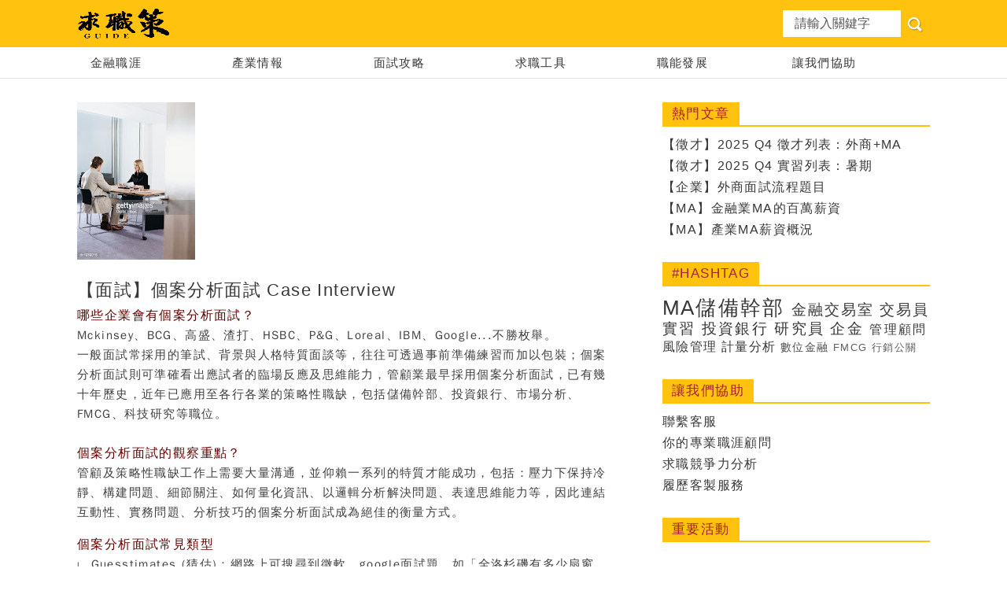

--- FILE ---
content_type: text/html; charset=UTF-8
request_url: http://www.guidemycareers.com/2015/07/case-interview.html
body_size: 34271
content:
<!DOCTYPE html>
<html dir='ltr' xmlns='http://www.w3.org/1999/xhtml' xmlns:b='http://www.google.com/2005/gml/b' xmlns:data='http://www.google.com/2005/gml/data' xmlns:expr='http://www.google.com/2005/gml/expr'>
<head>
<link href='https://www.blogger.com/static/v1/widgets/335934321-css_bundle_v2.css' rel='stylesheet' type='text/css'/>
<!--[if lt IE 9]> <script src="http://html5shiv.googlecode.com/svn/trunk/html5.js"> </script> <![endif]-->
<meta content='width=device-width,initial-scale=1,minimum-scale=1,maximum-scale=1' name='viewport'/>
<meta content='text/html;charset=UTF-8' http-equiv='Content-Type'/>
<meta content='IE=edge,chrome=1' http-equiv='X-UA-Compatible'/>
<meta content='text/html; charset=UTF-8' http-equiv='Content-Type'/>
<meta content='blogger' name='generator'/>
<link href='http://www.guidemycareers.com/favicon.ico' rel='icon' type='image/x-icon'/>
<link href='http://www.guidemycareers.com/2015/07/case-interview.html' rel='canonical'/>
<link rel="alternate" type="application/atom+xml" title="求職策 &#9474; 建構你的夢想職涯 - Atom" href="http://www.guidemycareers.com/feeds/posts/default" />
<link rel="alternate" type="application/rss+xml" title="求職策 &#9474; 建構你的夢想職涯 - RSS" href="http://www.guidemycareers.com/feeds/posts/default?alt=rss" />
<link rel="service.post" type="application/atom+xml" title="求職策 &#9474; 建構你的夢想職涯 - Atom" href="https://www.blogger.com/feeds/3689367070514343550/posts/default" />

<link rel="alternate" type="application/atom+xml" title="求職策 &#9474; 建構你的夢想職涯 - Atom" href="http://www.guidemycareers.com/feeds/3742042809052780873/comments/default" />
<!--Can't find substitution for tag [blog.ieCssRetrofitLinks]-->
<link href='https://blogger.googleusercontent.com/img/b/R29vZ2xl/AVvXsEiwM472dF9fqc7l2vc-IlkjPd6Unrhqw4Afi8HmXeEr78C7rbm6aQv2yB8LdbSZ9TVWVokYYcbV7qOJqaizD_1tnw5JOikP9yQ5r74f7BijuuNIOYUXbsHuVID4WOtJ8i8zHp-PcIxtkRyo/s200/dv1939018.jpg' rel='image_src'/>
<meta content='http://www.guidemycareers.com/2015/07/case-interview.html' property='og:url'/>
<meta content='【面試】個案分析面試 Case Interview' property='og:title'/>
<meta content=' 哪些企業會有個案分析面試？  Mckinsey 、 BCG 、高盛、渣打、 HSBC 、 P&amp;G 、 Loreal 、 IBM 、 Google...不勝枚舉。' property='og:description'/>
<meta content='https://blogger.googleusercontent.com/img/b/R29vZ2xl/AVvXsEiwM472dF9fqc7l2vc-IlkjPd6Unrhqw4Afi8HmXeEr78C7rbm6aQv2yB8LdbSZ9TVWVokYYcbV7qOJqaizD_1tnw5JOikP9yQ5r74f7BijuuNIOYUXbsHuVID4WOtJ8i8zHp-PcIxtkRyo/w1200-h630-p-k-no-nu/dv1939018.jpg' property='og:image'/>
<!-- SEO Meta Tag -->
<meta content='【面試】個案分析面試 Case Interview' name='keywords'/>
<!-- SEO Title Tag -->
<title>
&#12304;面試&#12305;個案分析面試 Case Interview
        | 
        求職策 &#9474; 建構你的夢想職涯
</title>
<meta content='YOUR_APPLICATION_ID' property='fb:app_id'/>
<link href='https://maxcdn.bootstrapcdn.com/font-awesome/4.5.0/css/font-awesome.min.css' rel='stylesheet'/>
<link href='https://www.blogger.com/static/v1/widgets/1535467126-widget_css_2_bundle.css' rel='stylesheet' type='text/css'/>

    <style type="text/css"><!-- /* 
    
<style id='page-skin-1' type='text/css'><!--
/*
-----------------------------------------------
Blogger Template Style
Name:        TechWorld
Author :     http://www.soratemplates.com
License:     Free Version
----------------------------------------------- */
/* Variable definitions
====================
<Variable name="maincolor" description="Main Color" type="color" default="#ef4135"/>
*/
html,body,div,span,applet,object,iframe,h1,h2,h3,h4,h5,h6,p,blockquote,pre,a,abbr,acronym,address,big,cite,code,del,dfn,em,img,ins,kbd,q,s,samp,small,strike,strong,sub,sup,tt,var,b,u,i,center,dl,dt,dd,ol,ul,li,fieldset,form,label,legend,table,caption,tbody,tfoot,thead,tr,th,td,article,aside,canvas,details,embed,figure,figcaption,footer,header,hgroup,menu,nav,output,ruby,section,summary,time,mark,audio,video{margin:0;padding:0;border:0;font-size:100%;font:inherit;vertical-align:baseline;}
/* HTML5 display-role reset for older browsers */
article,aside,details,figcaption,figure,footer,header,hgroup,menu,nav,section{display:block;}body{line-height:1;display:block;}*{margin:0;padding:0;}html{display:block;}ol,ul{list-style:none;}blockquote,q{quotes:none;}blockquote:before,blockquote:after,q:before,q:after{content:&#39;&#39;;content:none;}table{border-collapse:collapse;border-spacing:0;}
/* FRAMEWORK */
.navbar,.post-feeds,.feed-links{display:none;
}
.section,.widget{margin:0 0 0 0;padding:0 0 0 0;
}
strong,b{font-weight:bold;
}
cite,em,i{font-style:italic;
}
a:link{color:#383838;text-decoration:none;outline:none;transition:all 0.25s;-moz-transition:all 0.25s;-webkit-transition:all 0.25s;
}
a:visited{color:#333333;text-decoration:none;
}
a:hover{color:#ef4135;text-decoration:none;
}
a img{border:none;border-width:0;outline:none;
}
abbr,acronym{
}
sup,sub{vertical-align:baseline;position:relative;top:-.4em;font-size:86%;
}
sub{top:.4em;}small{font-size:86%;
}
kbd{font-size:80%;border:1px solid #999;padding:2px 5px;border-bottom-width:2px;border-radius:3px;
}
mark{background-color:#ffce00;color:black;
}
p,blockquote,pre,table,figure,hr,form,ol,ul,dl{margin:1.5em 0;
}
hr{height:1px;border:none;background-color:#666;
}
body#layout div#header-right {
width: 40%;
float: left;
}
/* heading */
h1,h2,h3,h4,h5,h6{font-weight:bold;line-height:normal;margin:0 0 0.6em;
}
h1{font-size:200%
}
h2{font-size:180%
}
h3{font-size:160%
}
h4{font-size:140%
}
h5{font-size:120%
}
h6{font-size:100%
}
/* list */
ol,ul,dl{margin:.5em 0em .5em 3em
}
ol{list-style:decimal outside
}
ul{list-style:disc outside
}
li{margin:.5em 0
}
dt{font-weight:bold
}
dd{margin:0 0 .5em 2em
}
/* form */
input,button,select,textarea{font:inherit;font-size:100%;line-height:normal;vertical-align:baseline;
}
textarea{display:block;-webkit-box-sizing:border-box;-moz-box-sizing:border-box;box-sizing:border-box;
}
/* code blockquote */
pre,code{color:inherit;
}
pre{white-space:pre;word-wrap:normal;overflow:auto;
}
.post-body blockquote {
background: url(https://blogger.googleusercontent.com/img/b/R29vZ2xl/AVvXsEh1j2mCsjnhGMyDZEZoMSao2ifWiSKr2EirWq9ImDHHianbQ8fVLbqh0wY69SLdJ4DSPOsfbHMUa8271ionic0FF3HVylK3ovW2kcGUf1PABpUeAZK9ZZEdVcy-fLew8rcqt-ugUxMYYlmf/s50/quote.png) no-repeat scroll left 18px transparent;
font-size: 100%;
font-style: italic;
line-height: 22px;
margin: 20px 0 30px 20px;
min-height: 60px;
padding: 0 0 0 60px;
}
/* table */
.post-body table[border=&quot;1&quot;] th, .post-body table[border=&quot;1&quot;] td, .post-body table[border=&quot;1&quot;] caption{border:1px solid;padding:.2em .5em;text-align:left;vertical-align:top;
}
.post-body table.tr-caption-container {border:1px solid #e5e5e5;
}
.post-body th{font-weight:bold;
}
.post-body table[border=&quot;1&quot;] caption{border:none;font-style:italic;
}
.post-body table{
}
.post-body td, .post-body th{vertical-align:top;text-align:left;font-size:13px;padding:3px 5px;border:1px solid #e5e5e5;
}
.post-body th{background:#f0f0f0;
}
.post-body table.tr-caption-container td {border:none;padding:8px;
}
.post-body table.tr-caption-container, .post-body table.tr-caption-container img, .post-body img {max-width:100%;height:auto;
}
.post-body td.tr-caption {color:#666;font-size:80%;padding:0px 8px 8px !important;
}
img {
max-width:100%;
height:auto;
border:0;
}
table {
max-width:100%;
}
.clear {
clear:both;
}
.clear:after {
visibility:hidden;
display:block;
font-size:0;
content:" ";
clear:both;
height:0;
}
body#layout #mywrapper{
width: 60%;
float: left;
}
body#layout #post-wrapper {
width: 100%;
float: left;
}
body#layout div#main {
width: 100%;
}
body#layout #header-wrapper {
min-height: 0px;
margin-top: 70px;
}
body#layout div.conty {
width: auto;
margin: 0 auto;
}
body {
margin: 0 0 0 0;
padding: 0 0 0 0;
text-align: left;
font-size: 16px;
line-height: 22px;
color: #494949;
word-wrap: break-word;
}
/* outer-wrapper */
#outer-wrapper {
background:#ffffff;
max-width:1164px;
margin:0 auto;
overflow: hidden;
}
/* NAVIGATION MENU */
div#top-nav {
background-color: #fafafa;
height: 45px;
top: 0;
margin: 0 auto;
width: 1280px;
z-index: 9999;
}
.top-menu {
font:normal normal 12px Arial, sans-serif;
margin:0 auto;
height:45px;
overflow:hidden;
}
.top-menu1 {
font:normal normal 12px Arial, sans-serif;
margin:0 auto;
height:43px;
overflow:hidden;
padding: 0px 0px 0;
}
.menubar {
list-style-type:none;
margin:0 0 0 0;
padding:0 0 0 0;
}
.menubar li {
display: block;
float: left;
line-height: 46px;
margin: 0 0 0 0;
padding: 0 0 0 0;
}
.menubar li a {
padding: 0 12px;
line-height: 13px;
text-decoration: none;
text-transform: uppercase;
font-size: 13px;
text-transform: uppercase;
font-weight: 300;
color: #333;
}
.menubar li a:hover {
color:#222;
}
ul.socialbar {
height: 44px;
margin: 0 0 0 0;
padding: 0 0;
float: right;
line-height: 43px;
background: #f6f6f6;
}
ul.socialbar a {
color: #333;
font-size: 24px;
padding: 5px 13px;
text-align: center;
border-left: 1px solid #e0e0e0;
-moz-box-shadow: inset 1px 0 0 #fff;
-webkit-box-shadow: inset 1px 0 0 #fff;
box-shadow: inset 1px 0 0 #fff;
}
ul.socialbar .fa{width: 20px;}
ul.socialbar li {
display:inline-block;
list-style-type:none;
float:right;
margin:0 0;
padding:0 0;
border-right:none;
}
/* HEADER WRAPPER */
#header-wrapper {
margin:0 auto;
overflow:hidden;
background-color: #FFC30F;
width: 100%;
max-width: 100%;
z-index: 16000000;
}
.header {
float: left;
width: 100%;
max-width: 100%;
margin: 10px auto;
text-align: center;
}
div#header-inner {
float: left;
margin-left: 40px;
}
.header h1.title,.header p.title {
font:normal bold 65px Fjalla One, Arial, Helvetica, sans-serif;
margin:0 0 0 0;
text-transform:uppercase;
color: #fff;
width: 120px;
height: 40px;
text-indent: 100%;
overflow: hidden;
white-space: nowrap;
background: url(https://blogger.googleusercontent.com/img/b/R29vZ2xl/AVvXsEjiAsl6Ha7wyOx2rP-0A_Zl6tyhLjZGst_VRo12sZWCU3LBfprUpagdPk8uxlA1prc7N6Ha69xh01zePY5w3anCeWs4h1MBjOSV1BXj_s9yk8-GLpNOe-gf0zhQhDJcXMUpjHprM_gK7DXN/s1600/company-logo-black.png) no-repeat;
background-size: 120px 40px;
}
.header .description {
color:#555555;
}
.header a {
}
.header a:hover {
}
.header img {
display:block;
padding: 9px 0 39px;
}
.header-right {
float: right;
padding: 0;
overflow: hidden;
margin: 27px 0px 0 0;
width: 72.8%;
max-width: 728px;
max-height: 90px;
}
.header-right img {
display:block;
}
.menubar2 {
list-style: none;
margin:0 0 0 0;
*zoom: 1;
float:left;
}
.menubar2:before,
.menubar2:after {
content: " ";
display: table;
}
.menubar2:after {
clear: both;
}
.menubar2 ul {
list-style: none;
margin:0 0 0 0;
width:12em;
}
.menubar2 a {
display:block;
padding:0 15px;
}
.menubar2 li {
position: relative;
display: block;
text-align: center;
line-height: 40px;
margin: 0 0 0 0;
padding: 0 1px 0 0;
}
.menubar2 > li {
float: left;
width: 180px;
}
.active {
background: #ef4135;
color: #fff!important;
}
.active a{
color: #fff!important;
}
.menubar2 li ul {
display:block;
width: 200px;
background-color: #eee;
position:absolute;
left:0;
z-index:200;
visibility:hidden;
opacity:0;
-webkit-transition:all .25s ease-out;
-moz-transition:all .25s ease-out;
-ms-transition:all .25s ease-out;
-o-transition:all .25s ease-out;
transition:all .25s ease-out;
}
.menubar2 li li ul {
left:100%;
top:-1px;
}
.menubar2 > li.hover > ul {
visibility:visible;
opacity:10;
}
.menubar2 li li:hover {
background-color: #333
}
.menubar2 li li.hover ul {
visibility:visible;
opacity:10;
}
.menubar2 li li a {
display: block;
position: relative;
z-index: 100;
line-height: 32px;
}
.menubar2 li li a:hover {
color:#fff;
}
.menubar2 li li li a {
color: #e0dfdf;
text-shadow: 0 1px 1px #4B4B4B;
z-index:20;
}
i.fa.fa-home {
font-size: 25px;
padding: 17px 5px;
}
/* CONTENT WRAPPER */
#content-wrapper {
background-color:transparent;
margin: 0 auto;
padding: 0px 40px 0;
word-wrap:break-word;
}
div#featured-posts-section {
max-height: 400px;
overflow: hidden;
padding: 50px;
background-color: #333;
-webkit-box-shadow: inset 0 5px 81px rgba(0, 0, 0, 0.75);
-moz-box-shadow: inset 0 5px 81px rgba(0, 0, 0, 0.75);
box-shadow: inset 0 5px 81px rgba(0, 0, 0, 0.75);
}
.largebanner {
background:#fff;
border-right:1px solid #e5e5e5;
border-bottom:1px solid #e5e5e5;
border-left:1px solid #e5e5e5;
}
.largebanner .widget {
padding:15px 14px;
overflow:hidden;
}
.largebanner img, .largebanner iframe{
display:block;
max-width:100%;
border:none;
overflow:hidden;
}
/* POST WRAPPER */
#post-wrapper {
background:transparent;
float:left;
width: 700px;
max-width: 700px;
margin:0 0 10px;
}
.post-container {
padding:0px 0px 0 0;
}
.post {
background:#ffffff;
margin:0 0 15px;
padding:15px 0;
border-bottom: 1px solid #d2d4d5;
}
span.time-info {
font-weight: 500;
}
.post-body {
display: block;
margin: 0 0 0 0;
line-height: 25px;
font-size: 16px;
color: #404040;
margin-top: 0px;
}
h2.post-title, h1.post-title {
margin-bottom: 0px;
margin-top: 0px;
position: relative;
top: -6px;
font-size: 22px;
line-height: 28px;
color: #111111;
font-weight: 400;
}
h2.post-title a, h1.post-title a, h2.post-title, h1.post-title {
color:#383838;
}
h2.post-title a:hover, h1.post-title a:hover {
color:#ef4135;
}
.img-thumbnail {
background:#fbfbfb;
position:relative;
float:left;
width:220px;
height:160px;
margin:0 25px 0 0;
}
.img-thumbnail img {
width:220px;
height:160px;
object-fit: cover;
}
span.rollover {
}
span.rollover:before {
content:"";
position: absolute;
width:24px;
height:24px;
margin:-12px;
top:50%;
left:50%;
}
span.rollover:hover {
opacity: .7;
-o-transition:all 1s;
-moz-transition:all 1s;
-webkit-transition:all 1s;
}
.post-info {
color: #aaa;
margin: 15px 0 10px;
font-size: 12px;
text-transform: uppercase;
}
.post-info a {
display:inline-block;
color:#666666;
}
.author-info, .time-info, .comment-info, .label-info, .review-info {
margin-right:12px;
display:inline;
}
a.readmore {
display: inline-block;
margin: 15px 0 0;
background-color: #ef4135;
border: 1px solid #02A4E3;
padding: 0px 10px;
line-height: 26px;
color: #FFFFFF;
font-size: 11px;
font-weight: bold;
text-transform: uppercase;
}
a.readmore:hover  {
border:1px solid #aaaaaa;
}
/* 分頁功能 */
.pagenavi {
clear: both;
margin: 16px 0 10px;
text-align: center;
font-size: 14px;
font-weight: bold;
padding: 0px;
text-transform: uppercase;
}
.pagenavi span,.pagenavi a {
padding: 6px 20px 6px 15px;
display:inline-block;
color:$(readmore.color);
float: left;
background: none repeat scroll 0 0 transparent;
border: 1px solid #DDDDDD;
border-right: 0;
}
.pagenavi a:last-of-type {border-right:1px solid #DDDDDD;}
.pagenavi .current, .pagenavi .pages, .pagenavi a:hover {
background: #FFC30F;
color: #fff;
}
.pagenavi .pages {
display:none;
}
/* SIDEBAR WRAPPER */
#sidebar-wrapper {
background:transparent;
float:right;
width:35%;
max-width:340px;
margin:15px auto;
}
.sidebar-container {
padding:15px 0;
}
.sidebar .widget {
margin:0 0 30px;
}
.sidebar ul, .sidebar ol {
list-style-type:none;
margin:0 0 0 0;
padding:0 0 0 0;
}
.sidebar li {
margin:5px 0;
padding:0 0 0 0;
}
/* Recent Post */
.recent-post-title {
margin:0 0 15px;
padding:0;
position:relative;
}
div.recent-post-title:after {
}
.recent-post-title h2 {
display: block;
font-weight: 500;
font-size: 24px;
line-height: 24px;
padding: 0 0 13px 0px;
margin: 6px 0 5px 0;
border-bottom: 3px #ef4135 solid;
color: #222;
}
.recent-post-title h2 span{padding-bottom: 11px;
border-bottom: 3px #444 solid;}
.recent-post-title h2 a {
color:#474747;
}
div#mycontent {
margin-top: 12px;
}
.stylebox {
float:left;
width:50%;
margin:0 0;
}
.stylebox .widget {
padding:0 15px 15px 0;
}
.stylebox .widget-content {
background:#ffffff;
}
.stylebox ul {
list-style-type:none;
margin:0 0 0 0;
padding:0 0 0 0;
}
.stylebox1 {
float:left;
width:98%;
margin:0 0;
}
.stylebox1 .widget {
padding:0 0px 15px 0;
}
.stylebox1 .widget-content {
background:#ffffff;
}
.stylebox1  ul {
list-style-type:none;
margin:0 0 0 0;
padding:0 0 0 0;
}
/* Recent Post */
ul.xpose_thumbs {
margin:0 0 0 0;
}
ul.xpose_thumbs li {
font-size:12px;
min-height:68px;
margin:0 0 8px;
padding:0 0 8px;
border-bottom:1px dotted #e5e5e5;
}
ul.xpose_thumbs .xpose_thumb {
position:relative;
background:#fbfbfb;
margin:3px 0 10px 0;
width:100%;
height:50px;
padding-bottom:46%;
overflow:hidden;
}
ul.xpose_thumbs .xpose_thumb img {
height:auto;
width:100%;
}
ul.xpose_thumbs1 {
margin:0 0 0 0;
width:65%;
float:left;
}
ul.xpose_thumbs1 li {
font-size:12px;
min-height:68px;
margin:0 0 8px;
padding:0 0 8px;
border-bottom:1px dotted #e5e5e5;
}
ul.xpose_thumbs1 .xpose_thumb {
position:relative;
background:#fbfbfb;
margin:3px 0 10px 0;
width:100%;
height:62px;
padding-bottom:46%;
overflow:hidden;
}
ul.xpose_thumbs1 .xpose_thumb img {
height:auto;
width:100%;
}
ul.xpose_thumbs2 {
font-size:13px;
}
ul.xpose_thumbs2 li {
padding:0 0;
min-height:106px;
font-size:11px;
margin: 0 0 8px;
padding: 0 0 8px;
border-bottom:1px dotted #e5e5e5;
}
ul.xpose_thumbs2 .xpose_thumb2 {
background:#fbfbfb;
float:left;
margin:3px 8px 0 0;
height:100px;
width:100px;
}
ul.xpose_thumbs2 .xpose_thumb2 img {
height:100px;
width:100px;
}
span.xpose_title {
font-size: 22px;
line-height: 24px;
font-weight: 500;
color: #222;
margin: 0 0 15px 0;
}
span.xpose_title2 {
font-size:16px;
}
span.xpose_title_big {
font-size: 36px;
line-height: 40px;
font-weight: 400;
color: #222;
margin: 0 0 30px 0;
}
span.xpose_title22 {
font-size: 18px;
line-height: 24px;
font-weight: 500;
color: #222;
margin: 0 0 0 0;
}
span.rp_summary {
display: block;
margin: 0 0 0 0;
font-size: 16px;
line-height: 28px;
color: #585858;
}
span.xpose_meta {
background: transparent;
display: block;
font-size: 11px;
color: #aaa;
color: #aaa !important;
margin: 0px 0 0px 0;
font-size: 13px;
font-weight: 400;
line-height: 21px;
text-transform: uppercase;
}
span.xpose_meta a {
color: #aaa !important;
display: inline-block;
margin: 10px 0 10px 0;
font-size: 13px;
font-weight: 400;
line-height: 21px;
color: #c4c4c4;
text-transform: uppercase;
}
span.xpose_meta_date, span.xpose_meta_comment, span.xpose_meta_more  {
display:inline-block;
margin-right:8px;
}
span.xpose_meta_date:before {
content: "\f073";
font-family: FontAwesome;
font-style: normal;
font-weight: normal;
text-decoration: inherit;
padding-right:4px;
}
span.xpose_meta_comment:before  {
content: "\f086";
font-family: FontAwesome;
font-style: normal;
font-weight: normal;
text-decoration: inherit;
padding-right:4px;
}
span.xpose_meta_more:before {
content: "\f0a9";
font-family: FontAwesome;
font-style: normal;
font-weight: normal;
text-decoration: inherit;
padding-right:4px;
}
ul.xpose_thumbs2 li a:hover, ul.xpose_thumbs li a:hover {
color:#ef4135;
}
ul.xpose_thumbs22 {
font-size:13px;
width:32%;
float:right;
}
ul.xpose_thumbs22 li {
padding:0 0;
min-height:66px;
font-size:11px;
margin: 0 0 8px;
padding: 0 0 3px;
border-bottom:1px dotted #e5e5e5;
}
ul.xpose_thumbs22 .xpose_thumb2 {
background: #fbfbfb;
float: left;
margin: 3px 8px 6px 0;
height: 140px;
width: 245px;
}
ul.xpose_thumbs22 .xpose_thumb2 img {
height:140px;
width:245px;
}
span.xpose_title {
font-size: 22px;
line-height: 24px;
font-weight: 500;
color: #222;
margin: 0 0 15px 0;
}
span.xpose_title2 {
font-size:16px;
}
span.rp_summary {
display: block;
margin: 0 0 0 0;
font-size: 16px;
line-height: 28px;
color: #585858;
}
span.xpose_meta {
background: transparent;
display: block;
font-size: 11px;
color: #aaa;
color: #aaa !important;
margin: 0px 0 0px 0;
font-size: 13px;
font-weight: 400;
line-height: 21px;
text-transform: uppercase;
}
span.xpose_meta a {
color: #aaa !important;
display: inline-block;
margin: 10px 0 10px 0;
font-size: 13px;
font-weight: 400;
line-height: 21px;
color: #c4c4c4;
text-transform: uppercase;
}
span.xpose_meta_date, span.xpose_meta_comment, span.xpose_meta_more  {
display:inline-block;
margin-right:8px;
}
span.xpose_meta_date:before {
content: "\f073";
font-family: FontAwesome;
font-style: normal;
font-weight: normal;
text-decoration: inherit;
padding-right:4px;
}
span.xpose_meta_comment:before  {
content: "\f086";
font-family: FontAwesome;
font-style: normal;
font-weight: normal;
text-decoration: inherit;
padding-right:4px;
}
span.xpose_meta_more:before {
content: "\f0a9";
font-family: FontAwesome;
font-style: normal;
font-weight: normal;
text-decoration: inherit;
padding-right:4px;
}
ul.xpose_thumbs22 li a:hover, ul.xpose_thumbs li a:hover {
color:#ef4135;
}
/* FOOTER */
#footer-wrapper {
background:#FFC30F;
margin:0 auto;
padding:8px 20px;
overflow:hidden;
font-size:12px;
position: relative;
}
.footer-limit {
width: 1164px;
margin: auto;
}
.footer-left {
float:left;
margin:10px;
}
.footer-right {
float:right;
margin:10px;
}
#mycontent{
position: absolute;
right: 0;
z-index: -100;
}
/* CUSTOM WIDGET */
.widget ul {
line-height:1.4em;
}
/* Tab Menu */
.set, .panel {
margin: 0 0;
}
.tabs .panel {
padding:0 0;
}
.tabs-menu {
border-bottom:3px solid #E73138;
padding: 0 0;
margin:0 0;
}
.tabs-menu li {
font:normal bold 12px Arial, sans-serif;
display: inline-block;
*display: inline;
zoom: 1;
margin: 0 3px 0 0;
padding:10px;
background:#fff;
border:1px solid #e5e5e5;
border-bottom:none !important;
color:#333333;
cursor:pointer;
position:relative;
}
.tabs-menu .active-tab {
background:#E73138;
border:1px solid #E73138;
border-bottom:none !important;
color:#fff;
}
.tabs-content {
padding:10px 0;
}
.tabs-content .widget li {
float:none !important;
margin:5px 0;
}
.tabs-content .widget ul {
overflow:visible;
}
/* Custom CSS for Blogger Popular Post Widget */
.PopularPosts ul,
.PopularPosts li,
.PopularPosts li img,
.PopularPosts li a,
.PopularPosts li a img {
margin:0 0;
padding:0 0;
list-style:none;
border:none;
background:none;
outline:none;
}
.PopularPosts ul {
margin:.5em 0;
list-style:none;
color:black;
counter-reset:num;
}
.PopularPosts ul li img {
display:block;
margin:0 .5em 0 0;
width:75px;
height:75px;
float:left;
}
.PopularPosts ul li {
margin:0 10% .4em 0 !important;
padding:.5em 1.5em .5em .5em !important;
counter-increment:num;
position:relative;
}
.PopularPosts ul li:before,
.PopularPosts ul li .item-title a, .PopularPosts ul li a {
font-weight:bold;
color:#333 !important;
text-decoration:none;
}
/* Set color and level */
.PopularPosts ul li {margin-right:1% !important}
.PopularPosts .item-thumbnail {
margin:0 0 0 0;
}
.PopularPosts .item-snippet {
font-size:11.5px;
color: #646464;
}
.profile-img{
display:inline;
opaciry:10;
margin:0 6px 3px 0;
}
/* back to top */
#back-to-top {
background: #FFC30F;
color: #ffffff;
padding: 5px 10px;
border-radius: 50%;
font-size: 24px;
}
.back-to-top {
position:fixed !important;
position:absolute;
bottom:130px;
right:20px;
z-index:999;
}
/* ==== Related Post Widget Start ==== */
#related-posts h2 > span{
border-bottom: 2px solid #ef4135;
bottom: -2px;
padding: 4px 10px;
}
#related-posts{
float:left;
width:100%;
margin-bottom:40px;
}
#related-posts h2{
border-bottom: 2px solid #eee;
padding: 4px 0;
font: normal normal 18px Oswald;
text-transform: uppercase;
font: normal bold 12px Arial, sans-serif;
text-align: left;
color: #474747;
margin-bottom: 5px;
}
#related-posts .related_img {
padding:0px;
width:220px;
height:145px;
}
#related-posts .related_img:hover{
opacity:.7;
filter:alpha(opacity=70);
-moz-opacity:.7;
-khtml-opacity:.7;
}
/* share buttons */
.share-buttons-box {
height: 67px;
background: url(https://blogger.googleusercontent.com/img/b/R29vZ2xl/AVvXsEiUCp3waxLCTnP2xixszvBxKnGnuG6hrLNrBnMCgGAe2BYxdImuqjUJDGgOpEmwIKjxC5lh_qKGESS03eTkyaOHoAbL83Mw_GJGMS0YQAWa44f8_9UgoDdikhcuApBw-K1t3PrTcOq4rvBv/s1600/share.png) no-repeat 330px 10px;
margin:20px 0 15px;
overflow:hidden;
}
.share-buttons {
margin:0 0;
height:67px;
float:left;
}
.share-buttons .share {
float:left;
margin-right:10px;
display:inline-block;
}
/* error and search */
.status-msg-wrap {
font-size:120%;
font-weight:bold;
width:100%;
margin:20px auto;
}
.status-msg-body {
padding:20px 2%;
width:96%;
}
.status-msg-border {
border:1px solid #e5e5e5;
opacity:10;
width:auto;
}
.status-msg-bg {
background-color:#ffffff;
}
.status-msg-hidden {
padding:20px 2%;
}
#ArchiveList ul li:before {
content:"" !important;
padding-right:0px !important;
}
/* facebook comments */
.fb-comments{width: 100% !important;}
.fb-comments iframe[style]{width: 100% !important;}
.fb-like-box{width: 100% !important;}
.fb-like-box iframe[style]{width: 100% !important;}
.fb-comments span{width: 100% !important;}
.fb-comments iframe span[style]{width: 100% !important;}
.fb-like-box span{width: 100% !important;}
.fb-like-box iframe span[style]{width: 100% !important;
}
.rich-snippet {
padding:10px;
margin:15px 0 0;
border:3px solid #eee;
font-size:12px;
}
/*-------sidebar----------------*/
.sidebar-narrow{margin:0}
#sidebar-narrow .widget{margin-bottom:30px;}
#sidebar-narrow{float:right;width:160px;margin-right: 14px;
border-right: 1px solid #eaeaea;
border-left: 1px solid #eaeaea;
padding: 16px 10px 0 15px;}
div#main {
width: 98%;
margin-top: 15px;
}
div#mywrapper {
float: left;
width: 700px;
}
#sidebartab {
margin-bottom: 15px;
}
.tab-widget-menu {
height: 46px;
margin: 0;
padding: 8px 0 0 2px;
}
#sidebartab .widget {
margin-bottom: 0;
padding-bottom: 0;
}
#sidebartab .h2title {
display: none;
}
#sidebartab .h2titlesmall {
display: none;
}
#sidebartab .widget-content {
box-shadow: none;
-moz-box-shadow: none;
-webkit-box-shadow: none;
border: 0;
}
.tab-widget-menu ul, .tab-widget-menu li {
list-style: none;
padding: 0;
margin: 0;
}
.tab-widget-menu li {
background: #333;
bottom: -2px;
color: #FFF;
cursor: pointer;
float: left;
height: 38px;
line-height: 38px;
margin: -2px 0px 0 0px;
padding: 0;
position: relative;
text-align: center;
width: 33.3%;
z-index: 2;
}
.tab-widget-menu li.selected {
background: #ef4135;
border-width: 1px 1px 3px;
color: #FFF;
margin-top: -2px;
}
#sidebartab .h2title, #sidebartab h2 {
display: none;
}
#sidebartab .h2titlesmall, #sidebartab h2 {
display: none;
}
#sidebartab .widget-content img {
padding: 2px;
border: 1px solid lightGrey;
width: 100px;
height: 100px;
}
#sidebartab .popular-posts li {
background: none repeat scroll 0 0 transparent;
border-bottom: 1px solid #E9E9E9;
overflow: hidden;
padding: 10px 0;
}
.PopularPosts img:hover, #sidebartab .widget-content img:hover {
-khtml-opacity: 0.4;
-moz-opacity: 0.4;
opacity: 0.4;
}
#sidebarlab .sidebar li a:hover {
color: #fff;
background: #222;
}
.PopularPosts a {font-weight:bold;}
.tagcloud a {
background: #e4e4e4;
color: #888;
display: block;
float: left;
font-size: 14px!important;
line-height: 12px;
margin: 0 2px 2px 0;
padding: 12px 17px;
}
.tagcloud a:link {
color: #888;
}
.tagcloud a:hover {
background: #ef4135;
color: #fff;
}
.tagcloud1 a {
background: #555555;
color: #888;
display: block;
float: left;
font-size: 14px!important;
line-height: 12px;
margin: 0 2px 2px 0;
padding: 12px 17px;
}
.tagcloud1 a:link {
color: #888;
}
.tagcloud1 a:hover {
background: #ef4135;
color: #fff;
}
.showpageArea a {
clear:both;
margin:-5px 0 10px;
text-align:center;
font-size:11px;
font-weight:bold;
text-transform:uppercase;
}
.showpageNum a {
padding:6px 10px;
margin-right:3px;
display:inline-block;
color:#333333;
background-color:#ffffff;
border: 1px solid #dddddd;
}
.showpageNum a:hover {
border: 1px solid #aaaaaa;
}
.showpagePoint {
padding:6px 10px;
margin-right:3px;
display:inline-block;
color:#333333;
background-color:#ffffff;
border: 1px solid #aaaaaa;
}
.showpageOf {
display:none;
}
.showpage a {
padding:6px 10px;
margin-right:3px;
display:inline-block;
color:#333333;
background-color:#ffffff;
border: 1px solid #dddddd;
}
.showpage a:hover {
border: 1px solid #aaaaaa;
}
.showpageNum a:link,.showpage a:link {
text-decoration:none;
color:#666;
}
.button {
text-align: center;
width: 100%;
margin: 10px 0;
padding: 0;
font-size: 14px;
color: #fff;
margin-left: 0em !important;
}
.button ul {
margin: 0;
padding: 0;
}
.button li {
display: inline-block;
margin: 10px 0;
padding: 0;
}
#Attribution1 {
height:0px;
visibility:hidden;
display:none
}
.author-avatar img{float: left;
border: 50%;
width: 100px;
height: 100px;
-webkit-border-radius: 50px;
-moz-border-radius: 50px;
border-radius: 50px;
}
#author-box h3 {
padding-bottom: 5px;
font-size: 18px;
}
.author-description {
margin-left: 120px;
}
/* Search Box
----------------------------------------------- */
#searchformfix
{
float:right;
overflow:hidden;
position:relative;
margin: 3px 40px 0;
}
#searchform
{
margin:0px 0 0;
padding:0;
}
#searchform fieldset
{
padding:0;
border:none;
margin:0;
}
#searchform input[type="text"]{
background:#fff; border:none;
float:left; padding:0px 10px 0px 15px;
margin:0px; width:150px; height:34px;
line-height:34px;
transition:all 600ms cubic-bezier(0.215,0.61,0.355,1) 0s;
-moz-transition:all 300ms cubic-bezier(0.215,0.61,0.355,1) 0s;
-webkit-transition:all 600ms cubic-bezier(0.215,0.61,0.355,1) 0s;
-o-transition:all 600ms cubic-bezier(0.215,0.61,0.355,1) 0s; color:#585858}
#searchform input[type=submit]
{
background:url(https://blogger.googleusercontent.com/img/b/R29vZ2xl/AVvXsEguyCbugZU4TRCbIdSZIDO8UC9Mm8OLS5e1yXDHQbr1ST_29beDCUWELBXuQtVgwFUZV0hp7qVHU5Hk7a8voFcqaWnzmxhy4OtT5BbctbxJzi_35I9Nnr5WctB1XcGU_Ye3OL4comg0lfCb/s1600/icon-search.png) center 9px no-repeat;
cursor:pointer;
margin:0;
padding:0;
width:37px;
height:34px;
line-height:34px;
}
input[type=submit]
{
padding:4px 17px;
color:#ffffcolor:#585858;
text-transform:uppercase;
border:none;
font-size:20px;
background:url(gradient.png) bottom repeat-x;
cursor:pointer;
margin-top:10px;
float:left;
overflow:visible;
transition:all .3s linear;
-moz-transition:all .3s linear;
-o-transition:all .3s linear;
-webkit-transition:all .3s linear;
}
.selectnav {
display:none;
}
/*---Flicker Image Gallery-----*/
.flickr_plugin {
width: 100%;
}
.flickr_badge_image {
float: left;
height: 75px;
margin: 8px 5px 0px 5px;
width: 75px;
}
.flickr_badge_image a {
display: block;
}
.flickr_badge_image a img {
display: block;
width: 100%;
height: auto;
-webkit-transition: opacity 100ms linear;
-moz-transition: opacity 100ms linear;
-ms-transition: opacity 100ms linear;
-o-transition: opacity 100ms linear;
transition: opacity 100ms linear;
}
.flickr_badge_image a img:hover {
opacity: .5;
}
div#act {
display: none;
}
#sidebar-narrow .list-label-widget-content li:before {
content: "\f013";
font-family: fontawesome;
margin-right: 5px;
}
#sidebar-narrow .list-label-widget-content li {
display: block;
padding: 0 0 8px 0;
position: relative;
}
#sidebar-narrow .list-label-widget-content li a {
color: #555555;
font-size: 13px;
font-weight: normal;
}
#sidebar-narrow .list-label-widget-content li a:first-child {
text-transform: capitalize;
}
#sidebar-narrow .list-label-widget-content li a:hover {
text-decoration: underline;
}
#sidebar-narrow .list-label-widget-content li span:last-child {
color: #949494;
font-size: 12px;
font-weight: bold;
position: absolute;
right: 0;
top: 0;
}
#sidebar-narrow .list-label-widget-content li:hover span:last-child {
text-decoration: underline;
}
/***** Social link*****/
ul.socialbar li,ul.socialbar li{
float: left;
margin-right: 0px;
margin-bottom:0px;
padding: 0px;
display:block;
width: auto;
background:#242628;
}
ul.socialbar li a, ul.socialbar li a, a.soc-follow {
display: block;
float: left;
margin: 0;
padding: 0;
width: 40px;
height: 43px;
margin-bottom:2px;
text-indent: -9999px;
-webkit-transition: all 0.3s ease 0s;
-moz-transition: all 0.3s ease 0s;
-ms-transition: all 0.3s ease 0s;
-o-transition: all 0.3s ease 0s;
transition: all 0.3s ease 0s;
}
a.soc-follow.dribbble {
background: url(https://blogger.googleusercontent.com/img/b/R29vZ2xl/AVvXsEjnOMl-eexRYYvnUPhGg-Flc-P0ZP8kH0kpJeSW5zYOlH3e1KJcm0kppeO6gIwoc8QfGC0LPW2yxd5xySpUpLQ3K4u7oi2_IHDdTHqXTC5oJtGc9PmyAvp-lCTQO9l1cIg_Pm7BUFz0knE/s1600/dribbble.png) no-repeat 0 0;
}
a.soc-follow.dribbble:hover {
background-color: #ef5b92;
}
a.soc-follow.facebook {
background: url(https://blogger.googleusercontent.com/img/b/R29vZ2xl/AVvXsEj8PHgB49NbvWw6EugW7ecktLfRXvREkUaQEKgoD37jgepVy-gzkvPUz_Xim_sBEcgxNASThyphenhypheniOftWgDLlBg0D5M5fgnGocDG9DxGabtQf8xfiGjB2UndnGAHqIlBffJSmKssjVSjSWzSg/s1600/facebook.png) no-repeat 0 0;
}
a.soc-follow.facebook:hover{
background-color: #3b5998;
}
a.soc-follow.flickrs {
background: url(https://blogger.googleusercontent.com/img/b/R29vZ2xl/AVvXsEjFBRoDyBRB5MVa3Vv6vFfZAVfI_Mm8jnpZfQarlpcUvZ7UfeYGZCV0hH0n8g0vVB8AH_VDcW_CrLe8ESx8BFkUoo5VKj3Z7O_fLp3vTBmrMnGs6AcmuLcS14hsCKvXMjceErSnD74sYrs/s1600/flickr.png) no-repeat 0 0;
}
a.soc-follow.flickrs:hover {
background-color: #f1628b;
}
a.soc-follow.googleplus {
background: url(https://blogger.googleusercontent.com/img/b/R29vZ2xl/AVvXsEiH5QfqWpmLYiZCanNMV7tXVx9m31xjjj3OEJ0QGD9w8_mr2sM_ydwBtKxOLT_KGag57NpiBd9lE78CB7FdalUff-U0o-JbcWlayH-1Fyrm3uxZXW5x0oNPGSTOrZWCHZKioQef3sK437E/s1600/googleplus.png) no-repeat 0 0;
}
a.soc-follow.googleplus:hover {
background-color: #d94a39;
}
a.soc-follow.linkedin {
background: url(https://blogger.googleusercontent.com/img/b/R29vZ2xl/AVvXsEgiNp-d2eeuh7Q4MD8mHcxa4KnZXZ0-2tpFfWcsN_Kq2OuEc1FEZVfEe8HtB5WIxFJfxUiAoYvNX5aN6Oy79YmMKQs5XvDryT83zlshQHQhGhK9-zUsAIxSqy8nE76tt95ZaPHZ9RPHrLQ/s1600/linkedin.png) no-repeat 0 0;
}
a.soc-follow.linkedin:hover {
background-color: #71b2d0;
}
a.soc-follow.twitter {
background: url(https://blogger.googleusercontent.com/img/b/R29vZ2xl/AVvXsEgkTfryl85L635-74kAuQ1uw25gd-fNn2uiFUCtg8PY00ICX3tLVSFfejI5nz0Oj_MDt7_PSTXtb2xRmATxEOnnyaClhPAl5dmHxwtGEkp4r5_NDKgG4022EFqzRTRGihM-IqLJ2nbUXOU/s1600/twitter.png) no-repeat 0 0;
}
a.soc-follow.twitter:hover {
background-color: #48c4d2;
}
a.soc-follow.vimeo {
background: url(https://blogger.googleusercontent.com/img/b/R29vZ2xl/AVvXsEgLIhvR8TVelPMRe_31lIGrrKH3Tmp6cAF5CI_c4tsFwLeQCJrUgtht6VzkCxgqyzhjih5iIF8v7WEf2FUYZ1GWuaN12gxJS5tQm2t0_X1_4wZBPr_fW02zOa76bYGMb6eI8S9ELUn93iY/s1600/vimeo.png) no-repeat 0 0;
}
a.soc-follow.vimeo:hover {
background-color: #62a0ad;
}
ul.socicon-2 li a:hover, ul.socicon li a:hover, a.soc-follow:hover {
background-position: 0 -40px;
}
#nav.fixed-nav{
position: fixed;
top: 0;
left: 0;
width: 100% !important;
z-index: 999;
-webkit-box-shadow: 0 5px 3px rgba(0, 0, 0, .1);
-moz-box-shadow: 0 5px 3px rgba(0, 0, 0, .1);
box-shadow: 0 5px 3px rgba(0, 0, 0, .1);
padding: 0;
margin: 0;
}
div.conty {
width: 1164px;
margin: 0 auto;
}
#beakingnews {
background:#242628;
float: left;
height: 42px;
line-height:  42px;
overflow: hidden;
width: 60.2%;
}
#recentpostbreaking li a {
color:#949494;
font-weight: bold;
}
#recentpostbreaking li a:hover {
color:#ef4135;
}
#beakingnews .tulisbreaking {
background:#ef4135;
}
#beakingnews .tulisbreaking{
color:$(mainbgfontcol.background.color) !important;
}
span.tulisbreaking:after{
content: close-quote;
position: absolute;
width: 0px;
top: 15px;
right: -12px;
border-bottom: 6px solid rgba(0, 0, 0, 0);
border-left: 6px solid #ef4135;
border-top: 6px solid rgba(0, 0, 0, 0);
border-right: 6px solid rgba(0, 0, 0, 0);
}
#beakingnews .tulisbreaking {
color: #FFFFFF;
display: block;
float: left;
font-weight: bold;
padding: 0 10px;
position: absolute;
border-bottom: 1px solid #ef4135;
}
#recentpostbreaking {
float: left;
margin-left: 125px;
}
#recentpostbreaking ul,#recentpostbreaking li{list-style:none;margin:0;padding:0}
*/
--></style>
<style>
      @media only screen and (max-width:768px){
        #selectnav1 {
          background: none repeat scroll 0 0 #333;
          border: 1px solid #232323;
          color: #FFF;
          width: 418px;
          margin: 8px 0px;
          float: left;
        }
        .selectnav {
          display:block;
          width:50%;
          margin:0;
          padding:7px;
        }
      }
      @media only screen and (max-width:768px){

        #selectnav1 {
          width: 405px;
        }
      }
      @media only screen and (max-width:480px){
        #selectnav1 {
          width:254px;
        }
      }
      @media only screen and (max-width:320px){
        #selectnav1 {
          width:280px;
        }
      }
      /* MEDIA QUERY */
      @media only screen and (max-width:1066px){
        #outer-wrapper {
          margin:0 auto;
        }
        #post-wrapper {
          width: 670px;
          max-width: 670px;
        }
                div#mywrapper {
          float: left;
          width: 665px;
        }

body {
    background-size: initial;
}
div#top-nav {
margin: 0 auto;
          width: 1020px;}
#related-posts .related_img {
padding: 0px;
width: 210px;
height: 150px;
}
 
#sidebar-wrapper { 
max-width: 250px;
}
        ul.xpose_thumbs1{width:60%}
        ul.xpose_thumbs22{width:38%}

        div.conty,#nav{width: 100%;}
      }
      @media only screen and (max-width:1024px){

   #my-slider {
      margin-left: 15px;
        }

body {
    background-size: initial;
}
div#top-nav {
margin: 0 auto;
          width: 765px;}

#post-wrapper {
border-right: none;
}
#nav{width: 100%;}

div#featured-posts-section {
 padding: 0px; }

#footer-wrapper {
          width: 730px;}

        div#main {
          width: auto;
        }
        #post-wrapper {
          width: 730px;
          max-width: 730px;
        }
        #sidebar-wrapper{
          width:100%;
          max-width:100%;
        }

        #searchformfix{display:none;}

      }
      @media only screen and (max-width:768px){
        #outer-wrapper {
          padding:0 12px;
        }

body {
    background-size: initial;
}

#post-wrapper {
border-right: none;
}
#my-slider {
margin-left: -6px;
}


div#top-nav {
margin: 0 auto;
          width: 480px;}
div#featured-posts-section {
display: none;
}

#searchformfix {

display: none;
}

#footer-wrapper {


          width: 91%;}

#related-posts .related_img {
padding: 0px;
          width: 222px;}
        
 #nav {
width: 100%;
}
div.conty {
width: 401px;
}

 ul.xpose_thumbs1{width:100%}
        ul.xpose_thumbs22{width:100%}

   ul.xpose_thumbs22 span.xpose_meta{line-height:51px}

               div#mywrapper {
          float: center;
          width: auto;
        }
        #post-wrapper, #sidebar-wrapper {
          
          width:100%;
          max-width:100%
        }
        .active {
          display: block;
        }
        .img-thumbnail {
          margin:0 10px 0 0;
        }
        .stylebox .widget {
          padding:0 0 10px 0;
        }
        #stylebox-1 .widget, #stylebox-3 .widget, #stylebox-5 .widget {
          padding:0 5px 10px 0;
        }
        #stylebox-2 .widget, #stylebox-4 .widget, #stylebox-6 .widget {
          padding:0 0 10px 5px;
        }
        .sidebar-container, .post-container {
          padding:15px 0 0px;
        }

      }
      @media only screen and (max-width:640px){
        #outer-wrapper {
          padding:0 10px;
        }

body {
    background-size: initial;
}

#post-wrapper {
border-right: none;
}

div#top-nav {
margin: 0 auto;
          width: 480px;}

        #content-wrapper{padding:0 10px}
        #sidebar-narrow{display:none}
        div#mywrapper {
          float: center;
          width: auto;
        }
        #post-wrapper, #sidebar-wrapper {
        
          width:100%;
          max-width:100%
        }
        .header, .header-right {
          margin:10px 0;
        }
        .sidebar-container, .post-container{
          padding:10px 0 0px;
        }
        .largebanner .widget {
          padding:10px;
        }

        .pagenavi {
          margin: 6px 0 10px;
        }
        .stylebox .widget-content {
          padding:10px;
        }
        .sidebar .widget {
          margin:0 0 10px 0;
        }

      }
      @media only screen and (max-width:480px){
        #outer-wrapper {
          padding:0 8px;
        }
 #nav {
width: 100%;
}

div#top-nav {
margin: 0 auto;
          width: 300px;}
div.conty {
width: 256px;
}

body {
    background-size: initial;
}
#searchformfix {

display: none;
}

#post-wrapper {
border-right: none;
}

        ul.xpose_thumbs1,ul.xpose_thumbs22{width:100%}

        #sidebar-narrow{display:none}
        div#mywrapper {
          float: center;
          width: auto;
        }
        .header, .header-right, .stylebox,.stylebox1  {
          float:none;
          width:100%;
          max-width:100%
        }
        .header img {
          margin: 20px auto 0;
        }
        .largebanner .widget {
          padding:8px;
        }

        .stylebox .widget-content,.stylebox1  .widget-content {
          padding:8px;
        }
        h2.post-title, h1.post-title {
          font-size:16px;
        }
        .img-thumbnail, .img-thumbnail img {
          width:120px;
          height:90px;
        }
        .img-thumbnail {
          margin:0 8px 0 0;
        }
        #stylebox-1 .widget, #stylebox-3 .widget, #stylebox-2 .widget, #stylebox-4 .widget, #stylebox-5 .widget, #stylebox-6 .widget {
          padding:0 0 8px 0;
        }
        .comments .comment-block, .comments .comments-content .inline-thread {
          padding:10px !important;
        }
        .comment .comment-thread.inline-thread .comment {
          margin: 0 0 0 0 !important;
        }
        .footer-left, .footer-right {
          float:none;
          text-align:center;
        }
      }
      @media screen and (max-width:320px){
        #outer-wrapper {
          padding:0 6px;
        }

        #sidebar-narrow{display:none}
        div#mywrapper {
          float: center;
          width: auto;
        }

        .stylebox .widget-content,.stylebox1  .widget-content {
          padding:6px;
        }
        .img-thumbnail, .img-thumbnail img {
          width:100px;
          height:80px;
        }
      }
    </style>
<style type='text/css'>
        /* COMMENT */

        .comment-form {
          overflow:hidden;
        }
        .comments h3 {
          line-height:normal;
          text-transform:uppercase;
          color:#333;
          font-weight:bold;
          margin:0 0 20px 0;
          font-size:14px;
          padding:0 0 0 0;
        }
        h4#comment-post-message {
          display:none;
          margin:0 0 0 0;
        }
        .comments{
          clear:both;
          margin-top:10px;
          margin-bottom:0
        }
        .comments .comments-content{
          font-size:13px;
          margin-bottom:8px
        }
        .comments .comments-content .comment-thread ol{
          text-align:left;
          margin:13px 0;
          padding:0
        }
        .comments .avatar-image-container {
          background:#fff;
          border:1px solid #DDD;
          overflow:hidden;
          padding:6px;
        }
        .comments .comment-block{
          position:relative;
          background:#fff;
          padding:15px;
          margin-left:60px;
          border-left:3px solid #ddd;
          border-top:1px solid #DDD;
          border-right:1px solid #DDD;
          border-bottom:1px solid #DDD;
        }
        .comments .comment-block:before {
          content:"";
          width:0px;
          height:0px;
          position:absolute;
          right:100%;
          top:14px;
          border-width:10px;
          border-style:solid;
          border-color:transparent #DDD transparent transparent;
          display:block;
        }
        .comments .comments-content .comment-replies{
          margin:8px 0;
          margin-left:60px
        }
        .comments .comments-content .comment-thread:empty{
          display:none
        }
        .comments .comment-replybox-single {
          background:#f0f0f0;
          padding:0;
          margin:8px 0;
          margin-left:60px
        }
        .comments .comment-replybox-thread {
          background:#f0f0f0;
          margin:8px 0 0 0;
          padding:0;
        }
        .comments .comments-content .comment{
          margin-bottom:6px;
          padding:0
        }
        .comments .comments-content .comment:first-child {
          padding:0;
          margin:0
        }
        .comments .comments-content .comment:last-child {
          padding:0;
          margin:0
        }
        .comments .comment-thread.inline-thread .comment, .comments .comment-thread.inline-thread .comment:last-child {
          margin:0px 0px 5px 30%
        }
        .comment .comment-thread.inline-thread .comment:nth-child(6) {
          margin:0px 0px 5px 25%;
        }
        .comment .comment-thread.inline-thread .comment:nth-child(5) {
          margin:0px 0px 5px 20%;
        }
        .comment .comment-thread.inline-thread .comment:nth-child(4) {
          margin:0px 0px 5px 15%;
        }
        .comment .comment-thread.inline-thread .comment:nth-child(3) {
          margin:0px 0px 5px 10%;
        }
        .comment .comment-thread.inline-thread .comment:nth-child(2) {
          margin:0px 0px 5px 5%;
        }
        .comment .comment-thread.inline-thread .comment:nth-child(1) {
          margin:0px 0px 5px 0;
        }
        .comments .comments-content .comment-thread{
          margin:0;
          padding:0
        }
        .comments .comments-content .inline-thread{
          background:#fff;
          border:1px solid #DDD;
          padding:15px;
          margin:0
        }
        .comments .comments-content .icon.blog-author {
          display:inline;
        }
        .comments .comments-content .icon.blog-author:after {
          content: "Admin";
background: $(maincolor);
color: #fff;
font-size: 11px;
padding: 2px 5px;
        }
        .comment-header {
          text-transform:uppercase;
          font-size:12px;
        }
        .comments .comments-content .datetime {
          margin-left: 6px;
        }
        .comments .comments-content .datetime a {
          color:#888;
        }
        .comments .comment .comment-actions a {
          display:inline-block;
          color:#333;
          font-weight:bold;
          font-size:10px;
          line-height:15px;
          margin:4px 8px 0 0;
        }
        .comments .continue a {
          color:#333;
          display:inline-block;
          font-size:10px;
        }
        .comments .comment .comment-actions a:hover, .comments .continue a:hover{
          text-decoration:underline;
        }
        .pesan-komentar {
                  }
        .pesan-komentar p {
          line-height:normal;
          margin:0 0;
        }
        .pesan-komentar:before {
         
        }
        .fb-comments{width: 100% !important;}
        .fb-comments iframe[style]{width: 100% !important;}
        .fb-like-box{width: 100% !important;}
        .fb-like-box iframe[style]{width: 100% !important;}
        .fb-comments span{width: 100% !important;}
        .fb-comments iframe span[style]{width: 100% !important;}
        .fb-like-box span{width: 100% !important;}
        .fb-like-box iframe span[style]{width: 100% !important;}
        .fotleft{float:left}
        .fotright{float:right;text-align:right;}
      </style>
<script>
  //<![CDATA[
  var numposts = 1;
  var numposts2 = 3;
  var numposts3 = 3;
  var showpostthumbnails = true;
  var showpostthumbnails2 = true;
  var displaymore = true;
  var displaymore2 = false;
  var showcommentnum = true;
  var showcommentnum2 = true;
  var showpostdate = true;
  var showpostdate2 = true;
  var showpostsummary = true;
  var numchars = 100;
  var thumb_width = 300;
  var thumb_height = 190;
  var thumb_width1 = 506;
  var thumb_height1 = 321;
  var thumb_width22 = 245;
  var thumb_height22 = 140;
  var thumb_width2 = 100;
  var thumb_height2 = 100;
  Slider_numposts = "15";
  var no_thumb = "https://blogger.googleusercontent.com/img/b/R29vZ2xl/AVvXsEgUblbPBNDomlxKPaW_oTXt1Fc-e9NmJXGr1U5tklz5s9z-23N9-qvzV1UXsABODTd_lAyH9R9n67sMhgsE53KXUuSRw61jRefwLWaPvwONLM6fNiSE2osyxlgBkYD8U_DtLykvyL-bz2J3/w300-h200-n/career-thumb.jpg";
  var no_thumb2 = "https://blogger.googleusercontent.com/img/b/R29vZ2xl/AVvXsEgUblbPBNDomlxKPaW_oTXt1Fc-e9NmJXGr1U5tklz5s9z-23N9-qvzV1UXsABODTd_lAyH9R9n67sMhgsE53KXUuSRw61jRefwLWaPvwONLM6fNiSE2osyxlgBkYD8U_DtLykvyL-bz2J3/s60-c/career-thumb.jpg";
  //]]>
</script>
<script>
  //<![CDATA[
  function bp_thumbnail_resize(image_url, post_title) {
    var image_width = 300;
    var image_height = 216;
    image_tag = '<img width="' + image_width + '" height="' + image_height + '" src="' + image_url.replace('/s72-c/', '/w' + image_width + '-h' + image_height + '-n/') + '" alt="' + post_title.replace(/"/g, "") + '" title="' + post_title.replace(/"/g, "") + '"/>';
    if (post_title != "") return image_tag;
    else return "";
  }
  //]]>
</script>
<script src='//ajax.googleapis.com/ajax/libs/jquery/2.0.0/jquery.min.js'></script>
<!--web css-->
<style>/*<![CDATA[*/
/*wGlobal*/
html, body{font-family: '微軟正黑體', 'Microsoft JhengHei', Arial, sans-serif; font-size: 16px; line-height:1.4; letter-spacing: 1.4px;}

/*wTemplate*/

/*wHeader*/

/*wNav*/
@media only screen and (min-width: 901px) {
.collapse-nav-menu-btn { display: none }
#nav { text-transform: uppercase; height: 40px; top: 0; width: 100%; z-index: 9999; border-bottom: 1px solid #e3e3e3; }
.menubar2 > li > a { display: block; height: 40px; line-height: 40px; font-size: 15px; text-transform: uppercase; font-weight: 300; }
}

/*wHome*/
.post-cover-image {margin: 0 0 25px;}
.post-snippet {margin-left: 245px;}
.jumpLink{ float: right; margin-top: 15px; padding: 0 15px; }

/*一大四小*/
.collections_outer{overflow: auto;}
.collections_outer .big{width: 50%;}
.collections_outer .small{width: 25%;}
.collections_outer .collection{float: left;border: 1px solid #fff;overflow: hidden;}
.collections_outer .label_name { position: absolute; top: 10px; left: 10px; padding: 5px 10px; background: #f2f2f2; color: #333;}
.collections_outer .post_title { position: absolute; bottom: 0; width: 100%; padding: 5px 10px; background: rgba(255,255,255,0.85); color: #333; overflow: hidden; white-space: nowrap; text-overflow: ellipsis; }
.collection:hover img{transform: scale(1.1);}
.collection img{transition: all 0.3s ease-in-out; -webkit-transition: all 0.3s ease-in-out;}

/*三欄區塊*/
.home_3col_outer { margin-bottom: 30px; overflow: auto; }
.home_3col { width: calc(100% / 3); float: left; padding: 0 10px; border-right: 1px solid #777;}
.home_3col:last-child { border-right: 0; }
.home_3col .fixedRatio{overflow: hidden;}
.home_3col .title { margin-top: 5px; }
.home_3col:hover img{transform: scale(1.1);}
.home_3col img{transition: all 0.3s ease-in-out; -webkit-transition: all 0.3s ease-in-out;}

/*wPost*/
.share_btn i { font-size: 40px; }
.share_btn a{opacity: .85;}
.share_btn a:hover{opacity: 1;}
.share_btn .fb{color: #1D4384;}
.share_btn .line{color: #81C91D;}

/* 相關文章2 */
#rltPost2_caption{margin:15px 0 5px;border-bottom:2px solid #eee;padding:4px 0;font-size:17px;text-transform:uppercase;text-align:left;color:#474747}
#rltPost2_caption > span{border-bottom:2px solid #ef4135;bottom:-2px;padding:4px 10px}
#rltPost2_caption a:hover{color:#383838}
.rltPost2_allPost{display:table-row}
.rltPost2_post{padding:5px;display:table-cell; width: 25%;}
.rltPost2_post:hover{background:#f5f5f5;text-decoration:none}
.rltPost2_post:hover .rltPost2_picFrame{border:1px solid transparent}
.rltPost2_picFrame{padding:2px;border:1px solid #ddd}
.rltPost2_pic{border-radius:5px}
.rltPost2_title{margin-top:5px;line-height:18px;font-size:13px;display:-webkit-box;-webkit-line-clamp:3;-webkit-box-orient:vertical;overflow:hidden}

/*上下頁*/
#blog-pager span{display:inline-block;padding:5px 14px;background-color:#fff;border:1px solid #ddd;border-radius:4px}
#blog-pager span:hover{background-color:#f5f5f5}
#blog-pager a:hover{color:#00709a}
#blog-pager i{font-size:10px;color:#00709a}

/*wSide*/
.sidebar h2, #main .HTML h2, .panel h2 { display: block;  font-weight: 500; font-size: 20px; line-height: 22px; color: #222; border-bottom: 2px solid #FFC30F; }
.sidebar h2 span, #main .HTML h2 span {font-size: 17px; line-height: 15px; font-weight: normal; text-transform: uppercase; background-color: #FFC30F; display: inline-block; padding: 7px 12px 7px 12px; color: #A81F33; }

/*wFooter*/
.footer_statement{position:relative;text-align:center;}
.footer_statement .footer_social{position:absolute; right: 0; bottom: 0;}
.footer_social a{font-size: 32px; line-height: 32px;}
.footer_social .fb{color: #1D4384;}
.footer_social .ig{color: #CC2D89}

/*wCommon Class*/
* {box-sizing: border-box;}
.none, .mobileOnly {display: none}
.auto {margin: auto}
.center {text-align: center}
.decoration {text-decoration: none!important}
.middle {vertical-align: middle}
.inline{display: inline}
.inlineBlock {display: inline-block}
.hidden {visibility: hidden}
.overflow{overflow:auto;}
.clear {clear: both;}
.red {color: #990000;}
.right {float: right;}
.left {float: left;}
.alignLeft{text-align:left;}
.alignRight{text-align:right;}
.tableRow{display: table-row;}
.tableCell{display: table-cell;}
label.tableCell{white-space: nowrap; padding-bottom:10px; vertical-align:top;}
.nowrap{white-space: nowrap;}
.fixedRatio{display:block;position: relative; padding-bottom: 65%;}
.fixedRatio img {position: absolute; top: 0; left: 0; width: 100%; height: 100%;object-fit:cover;}
.fixedRatio iframe{position: absolute; top: 0; left: 0; width: 100%; height: 100%;}
/*]]>*/

/*首頁顯示 精選區塊 x 3, 不顯示最新文章*/

#HTML5, #HTML6, #HTML7{display:none;} 



/*內文文章資訊區塊*/
.post-info {}


</style>
<!-- -->
<!--mobile css-->
<style>/*<![CDATA[*/
@media screen and (max-width: 900px) {
/*mGlobal*/
html, html body{font-family: Arial, sans-serif; font-size: 14px;}

/*mGlobal */
.webOnly{display:none}
.mobileOnly{display:initial}

/*mTemplate*/
div.conty, div#mywrapper{width: 100%;}
#outer-wrapper{padding:0;}

/*mHeader*/
#header{margin: 0;}
div#header-inner{float: none; margin-left:0;}
.header h1.title{margin: auto;}
#Header1 h1{float: right;margin: 10px 20px;}

/*mNav*/
.body-overlay.show-body-overlay{display:block;visibility:visible;opacity:1;filter:alpha(opacity=100)}
.body-overlay{position:fixed;z-index:20;top:0;bottom:0;right:0;left:0;background:rgba(0,0,0,.5);display:none;visibility:hidden;opacity:0;filter:alpha(opacity=0);-webkit-transition:visibility ease .2s,opacity ease .2s;-moz-transition:visibility ease .2s,opacity ease .2s;-o-transition:visibility ease .2s,opacity ease .2s;transition:visibility ease .2s,opacity ease .2s;content:' '}
header{position:relative;}
.nav-wrapper{text-align:left;background:#fff;}
.nav-wrapper ul,.nav-wrapper li{margin:0;padding:0;}
.nav-wrapper a{text-decoration:none;color:#777;font-size:18px;}
.nav-wrapper .has-children li{text-align:left;}
.nav-wrapper .nav-menu ul > li:hover > a,.nav-wrapper .nav-menu ul > li.active:hover > a,.nav-wrapper .nav-menu ul > li.active>a{background-color:#FFC30F;color:#fff;}
.nav-wrapper .nav-menu ul > li > ul{background-color:#FFC30F;}
.nav-wrapper .nav-menu ul > li > ul > li.active > a,.nav-wrapper .nav-menu ul > li > ul > li.active:hover > a,.nav-wrapper .nav-menu ul > li > ul > li:hover > a{background-color:#504f4c;}
.nav-wrapper .nav-menu ul>li>a,.widget-twitter ul>li:before{-webkit-transition:color ease .2s;-moz-transition:color ease .2s;-o-transition:color ease .2s;}
.nav-wrapper .nav-menu ul{list-style:none;margin:0;padding:0;}
.nav-wrapper .nav-menu ul>li{font-size:14px;text-transform:uppercase;display:inline-block;text-align: left;}
.nav-wrapper .nav-menu ul>li>a{display:block;line-height:45px;color:#777;transition:color ease .2s;padding:0 20px;}
.nav-wrapper .nav-menu ul>li.has-children{position:relative;}
.nav-wrapper .nav-menu ul>li.has-children>a{position:relative;padding-right:30px;}
.nav-wrapper .nav-menu ul>li.has-children>a:after{position:absolute;width:10px;top:0;right:15px;content:"\f107";font-family:FontAwesome;}
.nav-wrapper .nav-menu ul>li:hover>ul{opacity:1;filter:alpha(opacity=100);visibility:visible;top:100%;}
.nav-wrapper .nav-menu ul>li>ul{position:absolute;top:120%;width:225px;background-color:#FFC30F;left:0;z-index:2;-webkit-transition:opacity ease .5s, visibility ease .5s, top ease .3s;-moz-transition:opacity ease .5s, visibility ease .5s, top ease .3s;-o-transition:opacity ease .5s, visibility ease .5s, top ease .3s;transition:opacity ease .5s, visibility ease .5s, top ease .3s;opacity:0;filter:alpha(opacity=0);visibility:hidden;}
.nav-wrapper .nav-menu ul>li>ul>li{text-transform:none;display:block;}
.nav-wrapper .nav-menu ul>li>ul>li>a{line-height:40px;color:#fff;-webkit-transition:background-color ease .2s, color ease .2s;-moz-transition:background-color ease .2s, color ease .2s;-o-transition:background-color ease .2s, color ease .2s;transition:background-color ease .2s, color ease .2s;padding:0 20px;}
.nav-wrapper .nav-menu ul>li>ul>li.active:hover>a,.nav-wrapper .nav-menu ul>li>ul>li.active>a,.nav-wrapper .nav-menu ul>li>ul>li:hover>a{background-color:#504f4c;color:#fff;}
.nav-wrapper .nav-menu ul>li>ul>li.has-children>a:after{right:10px;height:40px;content:"\f105";font-size:12px;}
.nav-wrapper .nav-menu ul>li>ul>li:hover>ul{top:0;}
.nav-wrapper .nav-menu ul>li>ul>li>ul{left:100%;top:50%;}
.collapse-nav-menu-btn{display:block;width:60px;height:60px;line-height:60px;font-size: 150%;text-align:center;border-right:1px solid rgba(0,0,0,.05);cursor:pointer;position:absolute;top:0;left:0;z-index:6;-webkit-transition:visibility ease .2s, opacity ease .2s;-moz-transition:visibility ease .2s, opacity ease .2s;-o-transition:visibility ease .2s, opacity ease .2s;transition:visibility ease .2s, opacity ease .2s;}
.header-content{margin-left:95px;float:none;display:block;}
.header-overlay{position:absolute;top:0;right:0;bottom:0;left:0;background:rgba(0,0,0,.5);content:" ";z-index:10;display:none;visibility:hidden;opacity:0;filter:alpha(opacity=0);-webkit-transition:visibility ease .2s, opacity ease .2s;-moz-transition:visibility ease .2s, opacity ease .2s;-o-transition:visibility ease .2s, opacity ease .2s;transition:visibility ease .2s, opacity ease .2s;}
.header-overlay.toggle-header-overlay{display:block;visibility:visible;opacity:1;filter:alpha(opacity=100);}
#nav.nav-wrapper{width:250px;position:fixed;top:0;left:-250px;bottom:0;overflow-y:auto;overflow-x:hidden;height:auto;float:none;z-index:21;-webkit-transition:left ease .2s;-moz-transition:left ease .2s;-o-transition:left ease .2s;transition:left ease .2s;-webkit-overflow-scrolling:touch;overflow-scrolling:touch;}
#nav.nav-wrapper.collapse-nav-wrapper{left:0;}
.nav-wrapper .nav-menu{width:auto;display:block;}
.nav-wrapper .nav-menu ul>li{display:block;width:100%;border-bottom:1px solid rgba(0,0,0,.05);}
.nav-wrapper .nav-menu ul>li.active{border-bottom-color:#FFC30F;}
.nav-wrapper .nav-menu ul>li:hover>ul{display:none;}
.nav-wrapper .nav-menu ul>li>ul{position:relative;top:auto;left:auto;width:100%;display:none;visibility:visible;opacity:1;filter:alpha(opacity=100);}
.nav-wrapper .nav-menu ul>li>ul>li{border-bottom:none;}
.nav-wrapper .nav-menu ul>li>ul>li>a{height:40px;padding-left:30px;}
.nav-wrapper .nav-menu ul>li>ul>li>ul{left:auto;top:auto;}
.nav-wrapper .nav-menu ul>li>ul>li>ul>li>a{padding-left:40px;}
.nav-wrapper .nav-menu ul>li>ul>li>ul>li>ul>li>a{padding-left:55px;}
.content-wrapper{padding:30px;}

/*mHome*/

/*一大四小*/
.collections_outer .big { width: 100%; }
.collections_outer .small { width: 50%; }

/*三欄區塊*/
.home_3col{margin-bottom: 20px;padding: 0;width: 100%; border: 0; }

/*mPost*/
.rltPost2_allPost, .rltPost2_post{display:initial;}
.rltPost2_picFrame{position: relative; padding-bottom: 65%;}
.rltPost2_pic{position: absolute; width: 100%!important; height: 100%!important;}

/*mFooter*/
#footer-wrapper, .footer-limit{width: 100%;}
.footer_statement .footer_social{ position: initial; margin-top: 10px;}
.back-to-top{bottom: 30px;}
/*]]>*/

/*mIndex*/


}
</style>
<link href='https://www.blogger.com/dyn-css/authorization.css?targetBlogID=3689367070514343550&amp;zx=e96c1b52-7678-4a6d-bb9f-f6ef79569ed9' media='none' onload='if(media!=&#39;all&#39;)media=&#39;all&#39;' rel='stylesheet'/><noscript><link href='https://www.blogger.com/dyn-css/authorization.css?targetBlogID=3689367070514343550&amp;zx=e96c1b52-7678-4a6d-bb9f-f6ef79569ed9' rel='stylesheet'/></noscript>
<meta name='google-adsense-platform-account' content='ca-host-pub-1556223355139109'/>
<meta name='google-adsense-platform-domain' content='blogspot.com'/>

</head>
<body class='loading'>
<script>
//<![CDATA[
/*系統參數*/
var isMobile = $("body").width() < 900; // 判斷式否手機版
//]]>
</script>
<div class='navbar section' id='navbar'><div class='widget Navbar' data-version='1' id='Navbar1'><script type="text/javascript">
    function setAttributeOnload(object, attribute, val) {
      if(window.addEventListener) {
        window.addEventListener('load',
          function(){ object[attribute] = val; }, false);
      } else {
        window.attachEvent('onload', function(){ object[attribute] = val; });
      }
    }
  </script>
<div id="navbar-iframe-container"></div>
<script type="text/javascript" src="https://apis.google.com/js/platform.js"></script>
<script type="text/javascript">
      gapi.load("gapi.iframes:gapi.iframes.style.bubble", function() {
        if (gapi.iframes && gapi.iframes.getContext) {
          gapi.iframes.getContext().openChild({
              url: 'https://www.blogger.com/navbar/3689367070514343550?po\x3d3742042809052780873\x26origin\x3dhttp://www.guidemycareers.com',
              where: document.getElementById("navbar-iframe-container"),
              id: "navbar-iframe"
          });
        }
      });
    </script><script type="text/javascript">
(function() {
var script = document.createElement('script');
script.type = 'text/javascript';
script.src = '//pagead2.googlesyndication.com/pagead/js/google_top_exp.js';
var head = document.getElementsByTagName('head')[0];
if (head) {
head.appendChild(script);
}})();
</script>
</div></div>
<!-- header wrapper start -->
<header>
<div id='header-wrapper'>
<div class='conty'>
<div class='header section section' id='header'><div class='widget Header' data-version='1' id='Header1'>
<div id='header-inner'>
<a href='http://www.guidemycareers.com/'>
<h1 class='title'>
求職策 &#9474; 建構你的夢想職涯
</h1>
</a>
</div>
<div id='searchformfix'>
<form action='/search' id='searchform'>
<input name='q' onblur='if (this.value == "") {this.value = "請輸入關鍵字";}' onfocus='if (this.value == "請輸入關鍵字") {this.value = "";}' type='text' value='請輸入關鍵字'/>
<input type='submit' value=''/>
</form>
</div>
</div></div>
</div></div>
<nav class='nav-wrapper' id='nav'>
<div class='conty nav-menu'>
<!--下拉選單-->
<ul class='nav menubar2' id='menu-main'>
<li>
<a href='#'>
<span>金融職涯</span>
</a>
<ul>
<li>
<a href='/search/label/MA儲備幹部'>MA儲備幹部</a>
</li>
<li>
<a href='/search/label/投資銀行'>投資銀行</a>
</li>
<li>
<a href='/search/label/金融交易室'>金融交易室</a>
</li>
<li>
<a href='/search/label/企金'>企業金融</a>
</li>
<li>
<a href='/search/label/數位金融'>數位金融</a>
</li>
<li>
<a href='/search/label/其他金融工作'>其他金融工作</a>
</li>
</ul>
</li>
<li>
<a href='#'>
<span>產業情報</span>
</a>
<ul>
<li>
<a href='/search/label/徵才資訊'>徵才資訊</a>
</li>
<li>
<a href='/search/label/企業情報'>企業情報</a>
</li>
<li>
<a href='/search/label/管理顧問'>管理顧問</a>
</li>
<li>
<a href='/search/label/科技新創'>科技新創</a>
</li>
<li>
<a href='/search/label/一般產業'>一般產業</a>
</li>
<li>
<a href='/search/label/議題精選'>議題精選</a>
</li>
</ul>
</li>
<li>
<a href='#'>
<span>面試攻略</span>
</a>
<ul>
<li>
<a href='/search/label/企業面試'>企業面試題庫</a>
</li>
<li>
<a href='/search/label/面試關卡'>面試關卡</a>
</li>
<li>
<a href='/search/label/面試問題'>面試問題</a>
</li>
</ul>
</li>
<li>
<a href='#'>
<span>求職工具</span>
</a>
<ul>
<li>
<a href='/search/label/履歷自傳'>履歷自傳</a>
</li>
<li>
<a href='/search/label/其他文件'>其他文件</a>
</li>
<li>
<a href='/search/label/競爭分析'>競爭分析</a>
</li>
</ul>
</li>
<li>
<a href='#'>
<span>職能發展</span>
</a>
<ul>
<li>
<a href='/search/label/實習'>實習</a>
</li>
<li>
<a href='/search/label/活動競賽'>活動競賽</a>
</li>
<li>
<a href='/search/label/發展決策'>職涯規劃</a>
</li>
<li>
<a href='/search/label/專業提升'>專業提升</a>
</li>
</ul>
</li>
<li>
<a href='#'>
<span>讓我們協助</span>
</a>
<ul>
<li>
<a href='/search/label/客戶服務'>讓我們協助</a>
</li>
<li>
<a href='/search/label/近期活動'>近期活動</a>
</li>
<li>
<a href='/search/label/關於求職策'>關於求職策</a>
</li>
</ul>
</li>
</ul>
</div></nav>
</header>
<!--行動版選單-->
<script>
	//<![CDATA[
	$(document).ready(function() {
		if (!isMobile) {return;}
		var NavMenuParentChild = '.nav-menu ul li:has(>ul)',
			HasChildren = 'has-children',
			BodyOverlay = '<div class="body-overlay"></div>',
			NavCollapseBtn = '<div class="collapse-nav-menu-btn"><i class="material-icons"><i class="fa fa-bars" aria-hidden="true"></i></i></div>',
			HeaderOverlay = '<div class="header-overlay"></div>',
			screenWith = $(window).width();

		$(NavMenuParentChild).addClass(HasChildren);

		$('body').prepend(BodyOverlay);
		$('header').prepend(NavCollapseBtn);
		$('header').prepend(HeaderOverlay);

		$('.collapse-nav-menu-btn').click(function() {
			$('.nav-wrapper').toggleClass('collapse-nav-wrapper');
			$('.body-overlay').toggleClass('show-body-overlay');
			$('.header-overlay').toggleClass('toggle-header-overlay');
			$('html').css('overflow', 'hidden');
		});

		$('.body-overlay').click(function() {
			$('.nav-wrapper').toggleClass('collapse-nav-wrapper');
			$('.body-overlay').toggleClass('show-body-overlay');
			$('.header-overlay').toggleClass('toggle-header-overlay');
			$('html').css('overflow', 'auto');
		});

		$('.header-overlay').click(function() {
			$('.nav-wrapper').toggleClass('collapse-nav-wrapper');
			$('.body-overlay').toggleClass('show-body-overlay');
			$('.header-overlay').toggleClass('toggle-header-overlay');
			$('html').css('overflow', 'auto');
		});

		if (screenWith <= 900) {
			$('.nav-menu ul li a').click(function() {
				if ($(this).siblings('ul').hasClass('opened')) {
					$(this).siblings('ul').removeClass('opened').slideUp(200);
					$(this).closest('li').removeClass('active');
				} else {
					$(this).siblings('ul').addClass('opened').slideDown(200);
					$(this).closest('li').addClass('active');
				}
			});
		}
	});
	//]]>
</script>
<div class='clear'></div>
<!-- secondary navigation menu end -->
<!--首頁全螢幕輪播-->
<!-- outer-wrapper start -->
<div id='outer-wrapper'>
<!-- content wrapper start -->
<div id='content-wrapper'>
<div id='mywrapper'>
<!-- post wrapper start -->
<div id='post-wrapper'>
<div class='post-container'>
<div class='clear'></div>
<div id='singlepage'>
<div class='main section' id='main'><div class='widget Blog' data-version='1' id='Blog1'>
<div class='blog-posts hfeed'>
<!--Can't find substitution for tag [defaultAdStart]-->

                              <div class="date-outer">
                            

                              <div class="date-posts">
                            
<div class='post-outer'>
<article class='post hentry' itemprop='blogPost' itemscope='itemscope' itemtype='http://schema.org/BlogPosting'>
<meta content='https://blogger.googleusercontent.com/img/b/R29vZ2xl/AVvXsEiwM472dF9fqc7l2vc-IlkjPd6Unrhqw4Afi8HmXeEr78C7rbm6aQv2yB8LdbSZ9TVWVokYYcbV7qOJqaizD_1tnw5JOikP9yQ5r74f7BijuuNIOYUXbsHuVID4WOtJ8i8zHp-PcIxtkRyo/s200/dv1939018.jpg' itemprop='image'/>
<script>
(function () {
  var img = "https://blogger.googleusercontent.com/img/b/R29vZ2xl/AVvXsEiwM472dF9fqc7l2vc-IlkjPd6Unrhqw4Afi8HmXeEr78C7rbm6aQv2yB8LdbSZ9TVWVokYYcbV7qOJqaizD_1tnw5JOikP9yQ5r74f7BijuuNIOYUXbsHuVID4WOtJ8i8zHp-PcIxtkRyo/s200/dv1939018.jpg",
//<![CDATA[
  width = 660,
  height = 330,
  reg = /(\/\w\d+([^\/])*)\/([^\/]+)$/; 
  img = img.indexOf("blogspot.com") > 0 ? img.replace(reg, "/w" + width + "-h" + height + "-n/$3") : img;
  document.write("<img class='post-cover-image' src='"+img+"' />");
} )();
//]]>
</script>
<a name='3742042809052780873'></a>
<h1 class='post-title entry-title' itemprop='name'>
&#12304;面試&#12305;個案分析面試 Case Interview
</h1>
<div class='post-header'>
<div class='post-header-line-1'></div>
</div>
<div class='post-body entry-content' id='post-body-3742042809052780873' itemprop='description articleBody'>
<div id='postBody'><div class="MsoNormal">
<a href="https://blogger.googleusercontent.com/img/b/R29vZ2xl/AVvXsEiwM472dF9fqc7l2vc-IlkjPd6Unrhqw4Afi8HmXeEr78C7rbm6aQv2yB8LdbSZ9TVWVokYYcbV7qOJqaizD_1tnw5JOikP9yQ5r74f7BijuuNIOYUXbsHuVID4WOtJ8i8zHp-PcIxtkRyo/s1600/dv1939018.jpg" style="clear: right; float: right; margin-bottom: 1em; margin-left: 1em;"><img border="0" height="200" src="https://blogger.googleusercontent.com/img/b/R29vZ2xl/AVvXsEiwM472dF9fqc7l2vc-IlkjPd6Unrhqw4Afi8HmXeEr78C7rbm6aQv2yB8LdbSZ9TVWVokYYcbV7qOJqaizD_1tnw5JOikP9yQ5r74f7BijuuNIOYUXbsHuVID4WOtJ8i8zHp-PcIxtkRyo/s200/dv1939018.jpg" width="149" /></a><b><span face="標楷體" style="color: #660000; mso-ascii-font-family: Calibri; mso-ascii-theme-font: minor-latin;">哪些企業會有個案分析面試&#65311;</span></b><b><span lang="EN-US" style="color: #0070c0; mso-fareast-font-family: 標楷體; mso-hansi-font-family: 標楷體;"><o:p></o:p></span></b></div>
<div class="MsoNormal"><span face="標楷體" style="font-size: 11pt; mso-ascii-font-family: Calibri; mso-ascii-theme-font: minor-latin;"><span lang="EN-US" style="font-size: 11pt; mso-fareast-font-family: 標楷體; mso-hansi-font-family: 標楷體;">Mckinsey</span><span face="標楷體" style="font-size: 11pt; mso-ascii-font-family: Calibri; mso-ascii-theme-font: minor-latin;">&#12289;</span><span lang="EN-US" style="font-size: 11pt; mso-fareast-font-family: 標楷體; mso-hansi-font-family: 標楷體;">BCG</span><span face="標楷體" style="font-size: 11pt; mso-ascii-font-family: Calibri; mso-ascii-theme-font: minor-latin;">&#12289;高盛&#12289;渣打&#12289;</span><span lang="EN-US" style="font-size: 11pt; mso-fareast-font-family: 標楷體; mso-hansi-font-family: 標楷體;">HSBC</span><span face="標楷體" style="font-size: 11pt; mso-ascii-font-family: Calibri; mso-ascii-theme-font: minor-latin;">&#12289;</span><span lang="EN-US" style="font-size: 11pt; mso-fareast-font-family: 標楷體; mso-hansi-font-family: 標楷體;">P&amp;G</span><span face="標楷體" style="font-size: 11pt; mso-ascii-font-family: Calibri; mso-ascii-theme-font: minor-latin;">&#12289;</span><span lang="EN-US" style="font-size: 11pt; mso-fareast-font-family: 標楷體; mso-hansi-font-family: 標楷體;">Loreal</span><span face="標楷體" style="font-size: 11pt; mso-ascii-font-family: Calibri; mso-ascii-theme-font: minor-latin;">&#12289;</span><span lang="EN-US" style="font-size: 11pt; mso-fareast-font-family: 標楷體; mso-hansi-font-family: 標楷體;">IBM</span><span face="標楷體" style="font-size: 11pt; mso-ascii-font-family: Calibri; mso-ascii-theme-font: minor-latin;">&#12289;</span><span lang="EN-US" style="font-size: 11pt; mso-fareast-font-family: 標楷體; mso-hansi-font-family: 標楷體;">Google...不勝枚舉&#12290;<span><a name="more"></a></span></span></span></div><div class="MsoNormal"><span face="標楷體" style="font-size: 11pt; mso-ascii-font-family: Calibri; mso-ascii-theme-font: minor-latin;">一般面試常採用的筆試&#12289;背景與人格特質面談等&#65292;往往可透過事前準備練習而加以包裝&#65307;個案分析面試則可準確看出應試者的臨場反應及思維能力&#65292;管顧業最早採用個案分析面試&#65292;已有幾十年歷史&#65292;近年已應用至各行各業的策略性職缺&#65292;包括<b>儲備幹部&#12289;投資銀行&#12289;市場分析&#12289;</b></span><b><span lang="EN-US" style="font-size: 11pt; mso-fareast-font-family: 標楷體; mso-hansi-font-family: 標楷體;">FMCG</span><span face="標楷體" style="font-size: 11pt; mso-ascii-font-family: Calibri; mso-ascii-theme-font: minor-latin;">&#12289;科技研究等職位</span></b><span face="標楷體" style="font-size: 11pt; mso-ascii-font-family: Calibri; mso-ascii-theme-font: minor-latin;">&#12290;</span></div><div class="MsoNormal"><span face="標楷體" style="font-size: 11pt; mso-ascii-font-family: Calibri; mso-ascii-theme-font: minor-latin;"><br /></span></div>
<div class="MsoNormal">
<b><span face="標楷體" style="color: #660000; mso-ascii-font-family: Calibri; mso-ascii-theme-font: minor-latin;">個案分析面試的觀察重點&#65311;</span></b><b><span lang="EN-US" style="color: #0070c0; mso-fareast-font-family: 標楷體; mso-hansi-font-family: 標楷體;"><o:p></o:p></span></b></div>
<div class="MsoNormal" style="margin-bottom: 12pt;">
<span face="標楷體" style="font-size: 11pt; mso-ascii-font-family: Calibri; mso-ascii-theme-font: minor-latin;">管顧及策略性職缺工作上需要大量溝通&#65292;並仰賴一系列的特質才能成功&#65292;包括&#65306;<b>壓力下保持冷靜&#12289;構建問題&#12289;細節關注&#12289;如何量化資訊&#12289;以邏輯分析解決問題&#12289;表達思維能力</b>等&#65292;因此連結互動性&#12289;實務問題&#12289;分析技巧的個案分析面試成為絕佳的衡量方式&#12290;</span></div>
<div class="MsoNormal">
<span face="標楷體" style="color: #660000; mso-ascii-font-family: Calibri; mso-ascii-theme-font: minor-latin; mso-hansi-font-family: Calibri; mso-hansi-theme-font: minor-latin;"><b>個案分析面試常見類型</b></span><b><span lang="EN-US" style="color: #0070c0; mso-fareast-font-family: 標楷體;"><o:p></o:p></span></b></div>
<div class="MsoListParagraph" style="margin-left: 24pt; mso-list: l0 level1 lfo1; mso-para-margin-left: 0gd; text-indent: -24pt;">
<!--[if !supportLists]--><span lang="EN-US" style="font-family: &quot;wingdings&quot;; font-size: 8pt;">l<span style="font-family: &quot;times new roman&quot;; font-size: 7pt; font-stretch: normal;">&nbsp;&nbsp;
</span></span><!--[endif]--><span lang="EN-US" style="font-size: 11pt; mso-fareast-font-family: 標楷體;">Guesstimates (</span><span face="標楷體" style="font-size: 11pt; mso-ascii-font-family: Calibri; mso-ascii-theme-font: minor-latin; mso-hansi-font-family: Calibri; mso-hansi-theme-font: minor-latin;">猜估</span><span lang="EN-US" style="font-size: 11pt; mso-fareast-font-family: 標楷體;">)</span><span face="標楷體" style="font-size: 11pt; mso-ascii-font-family: Calibri; mso-ascii-theme-font: minor-latin; mso-hansi-font-family: Calibri; mso-hansi-theme-font: minor-latin;">&#65306;網路上可搜尋到微軟&#12289;</span><span lang="EN-US" style="font-size: 11pt; mso-fareast-font-family: 標楷體;">google</span><span face="標楷體" style="font-size: 11pt; mso-ascii-font-family: Calibri; mso-ascii-theme-font: minor-latin; mso-hansi-font-family: Calibri; mso-hansi-theme-font: minor-latin;">面試題&#65292;如&#12300;全洛杉磯有多少扇窗戶&#65311;&#12301;&#65292;需在無其他細節提供下估計市場大小&#65292;也仰賴你有大量常識&#65292;如人口密度&#12289;城市面積等&#12290;</span><span lang="EN-US" style="font-size: 11pt; mso-fareast-font-family: 標楷體;"><o:p></o:p></span></div>
<div class="MsoListParagraph" style="margin-left: 24pt; mso-list: l0 level1 lfo1; mso-para-margin-left: 0gd; text-indent: -24pt;">
<!--[if !supportLists]--><span lang="EN-US" style="font-family: &quot;wingdings&quot;; font-size: 8pt;">l<span style="font-family: &quot;times new roman&quot;; font-size: 7pt; font-stretch: normal;">&nbsp;&nbsp;
</span></span><!--[endif]--><span lang="EN-US" style="font-size: 11pt; mso-fareast-font-family: 標楷體;">Brainteasers (</span><span face="標楷體" style="font-size: 11pt; mso-ascii-font-family: Calibri; mso-ascii-theme-font: minor-latin; mso-hansi-font-family: Calibri; mso-hansi-theme-font: minor-latin;">智力問答</span><span lang="EN-US" style="font-size: 11pt; mso-fareast-font-family: 標楷體;">)</span><span face="標楷體" style="font-size: 11pt; mso-ascii-font-family: Calibri; mso-ascii-theme-font: minor-latin; mso-hansi-font-family: Calibri; mso-hansi-theme-font: minor-latin;">&#65306;往往是刁鑽的謎題或數值估計&#65292;考察應試者的創造力及壓力下問題分析能力&#65292;如&#12300;</span><span lang="EN-US" style="font-size: 11pt; mso-fareast-font-family: 標楷體;">12</span><span face="標楷體" style="font-size: 11pt; mso-ascii-font-family: Calibri; mso-ascii-theme-font: minor-latin; mso-hansi-font-family: Calibri; mso-hansi-theme-font: minor-latin;">顆球中有一顆重量不同&#65292;如何以天平秤三次找出該顆球&#65311;&#12301;</span><span lang="EN-US" style="font-size: 11pt; mso-fareast-font-family: 標楷體;"><o:p></o:p></span></div>
<div class="MsoListParagraph" style="margin-bottom: 12.0pt; margin-left: 24.0pt; margin-right: 0cm; margin-top: 0cm; margin: 0cm 0cm 12pt 24pt; mso-list: l0 level1 lfo1; mso-para-margin-bottom: 12.0pt; mso-para-margin-left: 0gd; mso-para-margin-right: 0cm; mso-para-margin-top: 0cm; text-indent: -24pt;">
<!--[if !supportLists]--><span lang="EN-US" style="font-family: &quot;wingdings&quot;; font-size: 8pt;">l<span style="font-family: &quot;times new roman&quot;; font-size: 7pt; font-stretch: normal;">&nbsp;&nbsp;
</span></span><!--[endif]--><span face="標楷體" style="font-size: 11pt; mso-ascii-font-family: Calibri; mso-ascii-theme-font: minor-latin; mso-hansi-font-family: Calibri; mso-hansi-theme-font: minor-latin;">商業個案&#65306;以</span><span lang="EN-US" style="font-size: 11pt; mso-fareast-font-family: 標楷體;">entry level</span><span face="標楷體" style="font-size: 11pt; mso-ascii-font-family: Calibri; mso-ascii-theme-font: minor-latin; mso-hansi-font-family: Calibri; mso-hansi-theme-font: minor-latin;">而言&#65292;常見類型有銷量下降&#12289;利潤下降&#12289;產業分析&#12289;方案評估等&#65292;往往得透過</span><span lang="EN-US" style="font-size: 11pt; mso-fareast-font-family: 標楷體;">Framework (</span><span face="標楷體" style="font-size: 11pt; mso-ascii-font-family: Calibri; mso-ascii-theme-font: minor-latin; mso-hansi-font-family: Calibri; mso-hansi-theme-font: minor-latin;">分析框架</span><span lang="EN-US" style="font-size: 11pt; mso-fareast-font-family: 標楷體;">)</span><span face="標楷體" style="font-size: 11pt; mso-ascii-font-family: Calibri; mso-ascii-theme-font: minor-latin; mso-hansi-font-family: Calibri; mso-hansi-theme-font: minor-latin;">找到切入點及思路&#65292;如</span><span lang="EN-US" style="font-size: 11pt; mso-fareast-font-family: 標楷體;">BCG Matrix</span><span face="標楷體" style="font-size: 11pt; mso-ascii-font-family: Calibri; mso-ascii-theme-font: minor-latin; mso-hansi-font-family: Calibri; mso-hansi-theme-font: minor-latin;">&#12289;</span><span lang="EN-US" style="font-size: 11pt; mso-fareast-font-family: 標楷體;">McKinsey 7S</span><span face="標楷體" style="font-size: 11pt; mso-ascii-font-family: Calibri; mso-ascii-theme-font: minor-latin; mso-hansi-font-family: Calibri; mso-hansi-theme-font: minor-latin;">&#12289;</span><span lang="EN-US" style="font-size: 11pt; mso-fareast-font-family: 標楷體;">CAPM</span><span face="標楷體" style="font-size: 11pt; mso-ascii-font-family: Calibri; mso-ascii-theme-font: minor-latin; mso-hansi-font-family: Calibri; mso-hansi-theme-font: minor-latin;">&#12289;</span><span lang="EN-US" style="font-size: 11pt; mso-fareast-font-family: 標楷體;">4P</span><span face="標楷體" style="font-size: 11pt; mso-ascii-font-family: Calibri; mso-ascii-theme-font: minor-latin; mso-hansi-font-family: Calibri; mso-hansi-theme-font: minor-latin;">&#12289;</span><span lang="EN-US" style="font-size: 11pt; mso-fareast-font-family: 標楷體;">5C</span><span face="標楷體" style="font-size: 11pt; mso-ascii-font-family: Calibri; mso-ascii-theme-font: minor-latin; mso-hansi-font-family: Calibri; mso-hansi-theme-font: minor-latin;">等&#65292;</span><span lang="EN-US" style="font-size: 11pt; mso-fareast-font-family: 標楷體;">(SWOT</span><span face="標楷體" style="font-size: 11pt; mso-ascii-font-family: Calibri; mso-ascii-theme-font: minor-latin; mso-hansi-font-family: Calibri; mso-hansi-theme-font: minor-latin;">根本是幼幼班的案例</span><span lang="EN-US" style="font-size: 11pt; mso-fareast-font-family: 標楷體;">)</span><span face="標楷體" style="font-size: 11pt; mso-ascii-font-family: Calibri; mso-ascii-theme-font: minor-latin; mso-hansi-font-family: Calibri; mso-hansi-theme-font: minor-latin;">&#12290;</span></div>
<div class="MsoNormal">
<span style="color: #660000;"><b><span face="標楷體" style="mso-ascii-font-family: Calibri; mso-ascii-theme-font: minor-latin; mso-hansi-font-family: Calibri; mso-hansi-theme-font: minor-latin;">為何要學習個案分析面試</span></b><b><span face="標楷體" style="mso-ascii-font-family: Calibri; mso-ascii-theme-font: minor-latin;">&#65311;</span></b></span><b><span lang="EN-US" style="color: #0070c0; mso-fareast-font-family: 標楷體;"><o:p></o:p></span></b></div>
<div class="MsoNormal" style="margin-bottom: 12pt;">
<span face="標楷體" style="font-size: 11pt; mso-ascii-font-family: Calibri; mso-ascii-theme-font: minor-latin;">即使是商管科系生&#65292;</span><span style="font-size: 14.6667px;">多年</span><span style="font-size: 11pt;">受大量個案訓練&#65292;包括行銷&#12289;財務&#12289;策略等&#65292;仍會難以應付個案分析面試&#65306;<b>現場互動性極強</b>&#65292;不像準備學校課堂報告時有充足時間及團隊夥伴可慢慢產出一個最佳解答&#65307;每個主題下又設計許多小問題&#65292;</span><span style="font-size: 11pt;"><b>你提的問題必須像答案一樣能打動面試官</b></span><span style="font-size: 11pt;">&#65292;面試官從過程中判定你的思維連貫性及邏輯性&#12290;表面上</span><span style="font-size: 11pt;"><b>看似沒有標準答案的個案分析&#65292;其實有被期望的解決模式</b></span><span style="font-size: 11pt;">&#12290;</span></div>
<div class="MsoNormal" style="margin-bottom: 12pt;">#<a href="http://www.guidemycareers.com/2022/05/blog-post_84.html" target="_blank">技術面試關卡</a>&nbsp; #<a href="http://www.guidemycareers.com/2022/05/blog-post_29.html" target="_blank">企業面試題庫</a>&nbsp; #<a href="http://www.guidemycareers.com/2020/03/mama.html" target="_blank">哪些企業有AC面試</a>&nbsp;&nbsp;<br />#<a href="http://www.guidemycareers.com/2015/01/blog-post_1.html" target="_blank">更詳盡題庫及專業顧問助攻</a>&nbsp; #<a href="http://www.guidemycareers.com/search/label/%E8%BF%91%E6%9C%9F%E6%B4%BB%E5%8B%95?max-results=10" target="_blank">個案簡報課程</a></div>
</div>
<div style='clear: both;'></div>
<script>
//<![CDATA[
(function ($) {
  $(".post-body img:first").hide();
  $("#postBody *").not("span:contains('ü')").css("font-family", "\'文泉驛正黑\', \'WenQuanYi Zen Hei\', \'儷黑 Pro\', \'LiHei Pro\', \'微軟正黑體\', \'Microsoft JhengHei\', sans-serif");
} )(jQuery);
//]]>
</script>
<div class='share_btn'>
<a class='fb' href='http://www.facebook.com/sharer.php?u=http://www.guidemycareers.com/2015/07/case-interview.html' onclick='window.open(this.href, "_blank", "height=430,width=640"); return false;' target='_blank' title='分享到 FB'>
<i class='fa fa-facebook-square'></i>
</a>
<a class='line' href='https://lineit.line.me/share/ui?url=http://www.guidemycareers.com/2015/07/case-interview.html' onclick='window.open(this.href, "_blank", "height=430,width=640"); return false;' target='_blank' title='分享到 LINE'>
<i class='fab fa-line'></i>
</a>
</div>
<div class='post-info'>
<span class='author-info'>
<span class='vcard'>
<span class='fn' itemprop='author' itemscope='itemscope' itemtype='http://schema.org/Person'>
<meta content='https://www.blogger.com/profile/18127026467538157608' itemprop='url'/><i class='fa fa-user'></i>
<a class='g-profile' href='https://www.blogger.com/profile/18127026467538157608' rel='author' title='author profile'>
<span itemprop='name'>
Gina
</span></a></span></span></span>
<meta content='http://www.guidemycareers.com/2015/07/case-interview.html' itemprop='url'/><span class='time-info'>
<i class='fa fa-calendar'></i>
<a class='timestamp-link' href='http://www.guidemycareers.com/2015/07/case-interview.html' rel='bookmark' title='permanent link'>
<abbr class='published updated' itemprop='datePublished' title='2020-07-28T11:58:00+08:00'>
7月 28, 2020
</abbr>
</a>
</span>
<span class='label-info'>
<i class='fa fa-tags'></i>
<a href='http://www.guidemycareers.com/search/label/%E6%8A%95%E8%B3%87%E9%8A%80%E8%A1%8C' rel='tag'>
投資銀行
</a>
 , 
<a href='http://www.guidemycareers.com/search/label/%E9%9D%A2%E8%A9%A6%E9%97%9C%E5%8D%A1' rel='tag'>
面試關卡
</a>
 , 
<a href='http://www.guidemycareers.com/search/label/%E7%AE%A1%E7%90%86%E9%A1%A7%E5%95%8F' rel='tag'>
管理顧問
</a>
 , 
<a href='http://www.guidemycareers.com/search/label/%E7%B2%BE%E9%81%B8' rel='tag'>
精選
</a>
 , 
<a href='http://www.guidemycareers.com/search/label/FMCG' rel='tag'>
FMCG
</a>
 , 
<a href='http://www.guidemycareers.com/search/label/MA%E5%84%B2%E5%82%99%E5%B9%B9%E9%83%A8' rel='tag'>
MA儲備幹部
</a>
</span>
<span class='item-control blog-admin pid-250445913'>
<a href='https://www.blogger.com/post-edit.g?blogID=3689367070514343550&postID=3742042809052780873&from=pencil' title='編輯文章'>
<b style='color:#EE3322;'>
<i class='fa fa-pencil'></i>
                              Edit
                            </b>
</a>
</span>
</div>
<div id='rltPost2_caption'><span><a href='http://www.wfublog.com/2014/05/blogger-related-posts-2-custom-thumbnail.html' target='_blank' title='相關文章＋任意尺寸縮圖＋更多相關文章 V2&#xa;程式設計：WFU BLOG'>相關文章</a></span></div>
<div id='rltPost2'></div>
<div class='clear'></div>
</div>
</article>
</div>

                            </div></div>
                          
<!--Can't find substitution for tag [adEnd]-->
</div>
<script>
//<![CDATA[
var $postBody = $(".post-body");
$postBody.attr("unselectable", "on").css({
  "user-select": "none",
  "-moz-user-select": "none",
  "-khtml-user-select": "none",
  "-webkit-user-select": "none"
}).on("selectstart", false).on("contextmenu", false);
//]]>
</script>
<div class='blog-pager' id='blog-pager'>
<span id='blog-pager-newer-link'>
<a class='blog-pager-newer-link' href='http://www.guidemycareers.com/2020/09/ma.html' id='Blog1_blog-pager-newer-link' title='較新的文章'>
<i class='fa fa-chevron-left'></i> Previous
                            </a>
</span>
<span id='blog-pager-older-link'>
<a class='blog-pager-older-link' href='http://www.guidemycareers.com/2020/07/blog-post_13.html' id='Blog1_blog-pager-older-link' title='較舊的文章'>
                              Next <i class='fa fa-chevron-right'></i>
</a>
</span>
</div>
<div class='clear'></div>
<div class='post-feeds'>
</div>
</div><div class='widget HTML' data-version='1' id='HTML5'>
<h2 class='title'>職涯導航</h2>
<div class='widget-content'>
<!--金融職涯導航站 文章1&2放最新 "交易員" 文章&#65307;文章3為最新 "投資銀行" 文章-->
<div class="home_3col_outer">
  <div id="hire_1" class="home_3col"></div>
  <div id="hire_2" class="home_3col"></div>
  <div id="service_1" class="home_3col"></div>
</div>

<script>
  (function($) {
    var label1 = "交易員",
      label2 = "投資銀行",
      feedUrl1 = "/feeds/posts/summary/-/" + label1 + "?callback=?&max-results=2&alt=json-in-script",
      feedUrl2 = "/feeds/posts/summary/-/" + label2 + "?callback=?&max-results=1&alt=json-in-script",
      defaultThumb = "https://blogger.googleusercontent.com/img/b/R29vZ2xl/AVvXsEgUblbPBNDomlxKPaW_oTXt1Fc-e9NmJXGr1U5tklz5s9z-23N9-qvzV1UXsABODTd_lAyH9R9n67sMhgsE53KXUuSRw61jRefwLWaPvwONLM6fNiSE2osyxlgBkYD8U_DtLykvyL-bz2J3/s72-c/career-thumb.jpg", 
      ids = ["hire_1", "hire_2", "service_1"];

    $.getJSON(feedUrl1,function(a){showCollection(a,2)});$.getJSON(feedUrl2,function(a){showCollection(a,1)});function showCollection(o,l){var g=o.feed.entry,k,a,h,f,n,e,c,d,b;for(e in g){n=g[e];f="";k=n.title.$t;a=n.media$thumbnail?n.media$thumbnail.url:defaultThumb;h=n.link;a=a.replace("s72-c","s400");if(a.indexOf("youtube.com")>0){a=a.replace(/[^\/]*?.jpg/,"0.jpg")}c=h.length;for(d=0;d<c;d++){if(h[d].rel=="alternate"){b=h[d].href;break}}f+="<a class='fixedRatio' href='"+b+"' target='_blank'>";f+="<img src='"+a+"' /></a>";f+="<div class='title'><a href='"+b+"' target='_blank'>"+k+"</a></div>";if(l==2){$("#"+ids[e]).html(f)}if(l==1){$("#"+ids[2]).html(f)}}};
  })(jQuery);
</script>
</div>
<div class='clear'></div>
</div><div class='widget HTML' data-version='1' id='HTML6'>
<h2 class='title'>面試工具箱</h2>
<div class='widget-content'>
<!--面試工具箱 手動挑選文章-->
<div class="home_3col_outer">
	<!--第 1 篇文章-->
	<div class="home_3col">
		<a class="fixedRatio" href="http://www.guidemycareers.com/2022/05/blog-post_29.html" target="_blank"><img src="https://blogger.googleusercontent.com/img/b/R29vZ2xl/AVvXsEhJTbicS5dDwM-_hiQkP-RGTotxDJCCixb7FSp1sDkoW2sAh2CaI_2bgdwLVcyHe8i3aihUWtXCPyU1WFWyTjGcaVzSJY5B7lr2LD878g_TaDrYdC30vRUWnjk5xDkPeU0oMdzMdnZXEy1Ega9TggeZ3wuN4W4lwqGtnadzP9R13R_6h0nFjHyQGNmaYw/s16000/maranda-vandergriff-7aakZdIl4vg-unsplash.jpg" />
		</a>
		<div class="title"><a href="http://www.guidemycareers.com/2022/05/blog-post_29.html" target="_blank">企業面試懶人包</a>
		</div>
	</div>

	<!--第 2 篇文章-->
	<div class="home_3col">
		<a class="fixedRatio" href="http://www.guidemycareers.com/2022/05/blog-post_98.html" target="_blank"><img src="https://blogger.googleusercontent.com/img/b/R29vZ2xl/AVvXsEjn8cFo5Ipce8OiMUeSYW9NfUIB3-3ltDU7anP_BP8-zIjaGq856XU5107ZJy0RFlXlds5z6XsGyz-xsQZlqUxEsNK7TqJnx_zTkZMo5r_e6AIEiYmVp_u3PzA0f7t0L-yD9e2dpGrDeDSn4pavCNppEq5OcDQ9klUQpCsverwhBn5piDinC_7ujX1oCA/s16000/dylan-gillis-KdeqA3aTnBY-unsplash.jpg" />
		</a>
		<div class="title"><a href="http://www.guidemycareers.com/2022/05/blog-post_98.html" target="_blank">行為面試工具箱</a>
		</div>
	</div>

	<!--第 3 篇文章-->
	<div class="home_3col">
		<a class="fixedRatio" href="http://www.guidemycareers.com/2022/05/blog-post_84.html" target="_blank"><img src="https://blogger.googleusercontent.com/img/b/R29vZ2xl/AVvXsEjILFsrEbK6sn6_Wm4iAyYerEBU3wa10GAnXaMAW_yCUfVaZffX6kOPPXyJMhxUedmtgA89CV8eXsB8jFoohPEjJCGR12EUaE5StRkdgLj8KEk3PV6DcVDQVV9MNX7lVP-_srNN8X1TQlYGOcYg_YlLABsg8PLKLgbbNFv7GLtoz-8_1R_WhZ-oNteyMw/s16000/scott-graham-5fNmWej4tAA-unsplash.jpg" />
		</a>
		<div class="title"><a href="http://www.guidemycareers.com/2022/05/blog-post_84.html" target="_blank">技術面試工具箱</a>
		</div>
	</div>
</div>
</div>
<div class='clear'></div>
</div><div class='widget HTML' data-version='1' id='HTML7'>
<h2 class='title'>求職工具箱</h2>
<div class='widget-content'>
<!--求職工具箱 手動挑選文章-->
<div class="home_3col_outer">
	<!--第 1 篇文章-->
	<div class="home_3col">
		<a class="fixedRatio" href="http://www.guidemycareers.com/2022/05/blog-post_15.html" target="_blank"><img src="https://blogger.googleusercontent.com/img/b/R29vZ2xl/AVvXsEh8PZVJl8X17v9z5wFajMJX7HhGBAaz9qJwRjSJyAYEQuSKxpUtzcdSy7xUJYofcjmX4uY2k82mCzISZe4yQ1GFC66mFca7VDXJaNAVRB_vP-LwwnBAOTxcNMEmFnWPvO1N0BbuHnBFSg0kMa1ewT6C-KX4ij5R6KCknC24pi9_TpTYmNrv59SuWZ0zEQ/w640-h402/resume-g0e5b5b82d_1920.jpg" />
		</a>
		<div class="title"><a href="http://www.guidemycareers.com/2022/05/blog-post_15.html" target="_blank">履歷工具箱 </a>
		</div>
	</div>

	<!--第 2 篇文章-->
	<div class="home_3col">
		<a class="fixedRatio" href="http://www.guidemycareers.com/2018/05/blog-post_13.html" target="_blank"><img src="https://blogger.googleusercontent.com/img/b/R29vZ2xl/AVvXsEiXgCUicV6uDCNlWI1PAeGGXK6DBW8j1UwK-kEyQq5gZSrWKfWBwl5eBJ0_xou8YRUvlNAeYSygUMGnhhW8q32jC3LymRmafAFpcQHB0RvXjsyUvDzzDjiDmWUlaqVh8fkyPEkTSjjdQZ4C/w660-h330-n/Success+Failure.jpg" />
		</a>
		<div class="title"><a href="http://www.guidemycareers.com/2018/05/blog-post_13.html" target="_blank">競爭力分析</a>
		</div>
	</div>

	<!--第 3 篇文章-->
	<div class="home_3col">
		<a class="fixedRatio" href="http://www.guidemycareers.com/2022/01/blog-post.html" target="_blank"><img src="https://blogger.googleusercontent.com/img/b/R29vZ2xl/AVvXsEinl60C31RvqfqdY8f9GSRCp8vTtCCPhxMo7Rj9-f6i0QSHbwNEO7f78iYcN-kkQNHck_6Ufz1TX7br1GgsXU9gkPpUU2QqWh5l58CJnio5jL2NZX9inH8B8l-7xBa4IBXTsBrxrT7OVeThO-ZBtImL68A8cat6neLiK6z2Qjx9PGcygo4sVvecNpmtcw/w640-h390/business-g7e738782f_640.jpg" />
		</a>
		<div class="title"><a href="http://www.guidemycareers.com/2022/01/blog-post.html" target="_blank">企業列表情報</a>
		</div>
	</div>
</div>
</div>
<div class='clear'></div>
</div></div>
</div><!--singlepage end-->
</div>
</div>
<!-- post wrapper end -->
</div>
<!--my wrapper end -->
<!-- sidebar wrapper start -->
<!-- sidebar wrapper start -->
<aside id='sidebar-wrapper'>
<div class='sidebar-container'>
<div class='sidebar section section' id='sidebar'><div class='widget LinkList' data-version='1' id='LinkList1'>
<h2>熱門文章</h2>
<div class='widget-content'>
<ul>
<li><a href='http://www.guidemycareers.com/2021/09/2022.html'>&#12304;徵才&#12305;2025 Q4 徵才列表&#65306;外商+MA</a></li>
<li><a href='http://www.guidemycareers.com/2021/09/2022_13.html'>&#12304;徵才&#12305;2025 Q4 實習列表&#65306;暑期</a></li>
<li><a href='http://www.guidemycareers.com/2022/05/blog-post_29.html'>&#12304;企業&#12305;外商面試流程題目</a></li>
<li><a href='http://www.guidemycareers.com/2019/10/mama-2019.html'>&#12304;MA&#12305;金融業MA的百萬薪資</a></li>
<li><a href='http://www.guidemycareers.com/2024/08/mamt.html'>&#12304;MA&#12305;產業MA薪資概況</a></li>
</ul>
<div class='clear'></div>
</div>
</div><div class='widget Label' data-version='1' id='Label1'>
<h2>#hashtag</h2>
<div class='widget-content cloud-label-widget-content'>
<span class='label-size label-size-5'>
<a dir='ltr' href='http://www.guidemycareers.com/search/label/MA%E5%84%B2%E5%82%99%E5%B9%B9%E9%83%A8'>MA儲備幹部</a>
</span>
<span class='label-size label-size-4'>
<a dir='ltr' href='http://www.guidemycareers.com/search/label/%E9%87%91%E8%9E%8D%E4%BA%A4%E6%98%93%E5%AE%A4'>金融交易室</a>
</span>
<span class='label-size label-size-4'>
<a dir='ltr' href='http://www.guidemycareers.com/search/label/%E4%BA%A4%E6%98%93%E5%93%A1'>交易員</a>
</span>
<span class='label-size label-size-4'>
<a dir='ltr' href='http://www.guidemycareers.com/search/label/%E5%AF%A6%E7%BF%92'>實習</a>
</span>
<span class='label-size label-size-4'>
<a dir='ltr' href='http://www.guidemycareers.com/search/label/%E6%8A%95%E8%B3%87%E9%8A%80%E8%A1%8C'>投資銀行</a>
</span>
<span class='label-size label-size-4'>
<a dir='ltr' href='http://www.guidemycareers.com/search/label/%E7%A0%94%E7%A9%B6%E5%93%A1'>研究員</a>
</span>
<span class='label-size label-size-4'>
<a dir='ltr' href='http://www.guidemycareers.com/search/label/%E4%BC%81%E9%87%91'>企金</a>
</span>
<span class='label-size label-size-3'>
<a dir='ltr' href='http://www.guidemycareers.com/search/label/%E7%AE%A1%E7%90%86%E9%A1%A7%E5%95%8F'>管理顧問</a>
</span>
<span class='label-size label-size-3'>
<a dir='ltr' href='http://www.guidemycareers.com/search/label/%E9%A2%A8%E9%9A%AA%E7%AE%A1%E7%90%86'>風險管理</a>
</span>
<span class='label-size label-size-3'>
<a dir='ltr' href='http://www.guidemycareers.com/search/label/%E8%A8%88%E9%87%8F%E5%88%86%E6%9E%90'>計量分析</a>
</span>
<span class='label-size label-size-2'>
<a dir='ltr' href='http://www.guidemycareers.com/search/label/%E6%95%B8%E4%BD%8D%E9%87%91%E8%9E%8D'>數位金融</a>
</span>
<span class='label-size label-size-1'>
<a dir='ltr' href='http://www.guidemycareers.com/search/label/FMCG'>FMCG</a>
</span>
<span class='label-size label-size-1'>
<a dir='ltr' href='http://www.guidemycareers.com/search/label/%E8%A1%8C%E9%8A%B7%E5%85%AC%E9%97%9C'>行銷公關</a>
</span>
<div class='clear'></div>
</div>
</div><div class='widget LinkList' data-version='1' id='LinkList2'>
<h2>讓我們協助</h2>
<div class='widget-content'>
<ul>
<li><a href='https://docs.google.com/forms/d/e/1FAIpQLSdIgl49lm7C_HxZGAzA136Sc8xXOQWj_rLT5Q2PsM5kG6OOJg/viewform'>聯繫客服</a></li>
<li><a href='http://www.guidemycareers.com/2015/01/blog-post_1.html'>你的專業職涯顧問</a></li>
<li><a href='http://www.guidemycareers.com/2018/05/blog-post_13.html'>求職競爭力分析</a></li>
<li><a href='http://www.guidemycareers.com/2016/01/blog-post_2.html'>履歷客製服務</a></li>
</ul>
<div class='clear'></div>
</div>
</div><div class='widget HTML' data-version='1' id='HTML3'>
<h2 class='title'>重要活動</h2>
<div class='widget-content'>
<iframe src="https://calendar.google.com/calendar/embed?src=8c8simo2982of49oatf244q5jk%40group.calendar.google.com&ctz=Asia%2FTaipei" style="border: 0" width="350" height="400" frameborder="0" scrolling="no"></iframe>
</div>
<div class='clear'></div>
</div><div class='widget Stats' data-version='1' id='Stats1'>
<h2>瀏覽量</h2>
<div class='widget-content'>
<div id='Stats1_content' style='display: none;'>
<span class='counter-wrapper graph-counter-wrapper' id='Stats1_totalCount'>
</span>
<div class='clear'></div>
</div>
</div>
</div><div class='widget Attribution' data-version='1' id='Attribution1'>
<div class='widget-content' style='text-align: center;'>
技術提供&#65306;<a href='https://www.blogger.com' target='_blank'>Blogger</a>.
</div>
<div class='clear'></div>
</div></div>
</div>
</aside>
<!-- sidebar wrapper end -->
</div>
<!-- content wrapper end -->
<div class='clear'></div>
<!-- wrapper end -->
</div>
<!--版權宣告-->
<footer id='footer-wrapper'>
<div class='footer-limit'>
<!--頁尾圖片-->
<div class='center'><img src='https://blogger.googleusercontent.com/img/b/R29vZ2xl/AVvXsEg6AdyUbwuFwK6hHvKaL5GUk5wQjLsZjyBVxzwlzfE3DzYszYTfEjaaginZp3D27KMbKh4Yz2UiCXdpEKKvX1gB44SMxkUecZBt63jh595lH6XLNy7jSbBHj0zRuBDv_R80LSErHaRnt4AK/s1600/image12.jpg'/></div>
<div class='footer_statement'>
<div class='webOnly'>
<div>求職策顧問團隊超過10人&#65292;每年協助上百位客戶求職熱門職缺&#65292;</div>
<div>包括管顧&#12289;MA儲備幹部&#12289;投資銀行&#12289;交易室等&#65292;站上海外舞台如紐約&#12289;倫敦&#12289;香港&#12289;上海&#12289;新加坡等&#12290;</div>
</div>
<div class='mobileOnly'>求職策顧問團隊超過10人&#65292;每年協助上百位客戶求職熱門職缺&#65292;包括管顧&#12289;MA儲備幹部&#12289;投資銀行&#12289;交易室等&#65292;站上海外舞台如紐約&#12289;倫敦&#12289;香港&#12289;上海&#12289;新加坡等&#12290;</div>
<div class='footer_social'>
<a class='fb' href='https://www.facebook.com/guidemycareers/' target='_blank' title='FB粉絲團'><i class='fa fa-facebook-official'></i></a>&#12288;
		<a class='ig' href='https://www.instagram.com/guidemycareers' target='_blank' title='Instagram'><i class='fa fa-instagram'></i></a>
</div>
</div>
<div class='footer-left'>
    Copyright &#169; 2015
    <a href='http://www.guidemycareers.com/'>
求職策 &#9474; 建構你的夢想職涯
</a>
</div>
<div class='footer-right'>
<a href='/p/blog-page.html' target='_blank'>關於我們</a> | <a href='/p/blog-page_11.html' target='_blank'>隱私權聲明</a> | <a href='mailto:fmstudio.service@gmail.com' target='_blank'>服務信箱</a>
</div>
<div class='footer-right'>
<div id='mycontent'></div>
</div>
</div>
</footer>
<div class='back-to-top'>
<a href='#' id='back-to-top' title='back to top'>
<i class='fa fa-chevron-up'></i>
</a>
</div>
<script>
      $(window).scroll(function() {
        if($(this).scrollTop() > 200) {
          $('#back-to-top').fadeIn();
            } else {
            $('#back-to-top').fadeOut();
            }
            });
          $('#back-to-top').hide().click(function() {
            $('html, body').animate({scrollTop:0}, 1000);
            return false;
            });
    </script>
<script type='text/javascript'>
//<![CDATA[
if (!isMobile){
var ww=document.body.clientWidth;$(document).ready(function(){$(".nav li a").each(function(){if($(this).next().length>0){$(this).addClass("parent")}});$(".toggleMenu").click(function(e){e.preventDefault();$(this).toggleClass("active");$(".nav").toggle()});adjustMenu()});$(window).bind("resize orientationchange",function(){ww=document.body.clientWidth;adjustMenu()});var adjustMenu=function(){if(ww<768){$(".toggleMenu").css("display","inline-block");if(!$(".toggleMenu").hasClass("active")){$(".nav").hide()}else{$(".nav").show()}$(".nav li").unbind("mouseenter mouseleave");$(".nav li a.parent").unbind("click").bind("click",function(e){e.preventDefault();$(this).parent("li").toggleClass("hover")})}else if(ww>=768){$(".toggleMenu").css("display","none");$(".nav").show();$(".nav li").removeClass("hover");$(".nav li a").unbind("click");$(".nav li").unbind("mouseenter mouseleave").bind("mouseenter mouseleave",function(){$(this).toggleClass("hover")})}}
}
//]]>
</script>
<script>
  //<![CDATA[
  $(document).ready(function() {
    $(".widget h2").wrapInner("<span/>");
  });
  //]]>
</script>
<!-- 相關文章2 start-->
<script type='text/javascript'>
//<![CDATA[
var rltPost2 = {
show : 4, // 相關文章的數量
width : 420, // 縮圖寬度(px值)
height : 280, // 縮圖高度(px值)
cut : "Y", // 縮圖是否裁切, 預設 "Y" 效果較佳; 若改為 "N" 則不裁切, 圖片會變形為設定的尺寸
noImage : "https://blogger.googleusercontent.com/img/b/R29vZ2xl/AVvXsEgUblbPBNDomlxKPaW_oTXt1Fc-e9NmJXGr1U5tklz5s9z-23N9-qvzV1UXsABODTd_lAyH9R9n67sMhgsE53KXUuSRw61jRefwLWaPvwONLM6fNiSE2osyxlgBkYD8U_DtLykvyL-bz2J3/s1600/career-thumb.jpg", //無縮圖的替代圖片
location : "#rltPost2", // 相關文章顯示的位置
//]]>
postUrl : "http://www.guidemycareers.com/2015/07/case-interview.html"
};
//<![CDATA[
rltPost2.labelSet=[];rltPost2.titleSet=[];rltPost2.urlSet=[];rltPost2.picSet=[];rltPost2.totalPost=0;rltPost2.check=0;rltPost2.drawCheck=[];rltPost2.postCollect=function(){var r=jQuery,n=rltPost2.labelSet,s=n.length,t=rltPost2.show+1,p=0,q,i;rltPost2.titleSet=[];rltPost2.urlSet=[];rltPost2.picSet=[];rltPost2.drawCheck=[];r(".rltPost2_allPost").css("display","block").html("<span id='rp2_host' class='item-control blog-admin'></span><img style='display: block; margin: 20px auto;' src='https://blogger.googleusercontent.com/img/b/R29vZ2xl/AVvXsEgbBT4XepmzFMqPZDuwL4muYj7uHvPuLuns5yc69M_ZE_VD4e8xdWfFTFLmJHa1vIc7_RCESReTeqnlkT2syugXl7Da1N9Lt0iNjz7WWoSZcqCDp1CEZvaDT8Ta0SrUhvyfPHYdQyBpmkAt/s512/indicator-light.gif'/>");i=r("#rp2_host")[0];rltPost2.host=(window.getComputedStyle)?(window.getComputedStyle(i).display=="none")?0:1:(i.currentStyle&&i.currentStyle.display=="none")?0:1;for(q=0;q<s;q++){p+=parseInt(n[q].postNum)}rltPost2.totalPost=p;for(q=0;q<t;q++){m()}function m(){var b=rltPost2.totalPost,a=Math.ceil(Math.random()*b);if(rltPost2.drawCheck.length==b){return}if(rltPost2.drawCheck.indexOf(a)<0){rltPost2.drawCheck.push(a);l(a)}else{m()}}function l(a){var b,c,d;for(b=0;b<s;b++){c=a-n[b].postNum;if(c>0){a=c;continue}else{d="/feeds/posts/summary/-/"+n[b].name+"?start-index="+a+"&max-results=1&alt=json-in-script&callback=?";r.getJSON(d,function(e){o(e)});break}}}function o(e){var b=e.feed.entry[0],a=b.link.length,f,c,g,d;for(f=0;f<a;f++){if(b.link[f].rel=="alternate"){c=b.link[f].href;break}}if(rltPost2.postUrl!=c&&rltPost2.urlSet.indexOf(c)<0){if(rltPost2.urlSet.length==rltPost2.show){rltPost2.showPost()}if(rltPost2.urlSet.length<rltPost2.show){rltPost2.urlSet.push(c);rltPost2.titleSet.push(b.title.$t);g=b.media$thumbnail?b.media$thumbnail.url:rltPost2.noImage;d=/(\/\w\d+(-\w\d.*)*)\/([^\/]+)$/;g=g.replace(d,"/s72-c/$3");rltPost2.picSet.push(g)}}else{m()}if(rltPost2.drawCheck.length==rltPost2.totalPost){rltPost2.showPost()}}};rltPost2.showPost=function(){var o=jQuery,q=rltPost2.urlSet.length,r=rltPost2.width,k=rltPost2.height,i="w"+r+"-h"+k,n="",m,l,p;for(p=0;p<q;p++){m=rltPost2.picSet[p].replace("http:","https:");m=(rltPost2.cut=="Y")?m.replace("s72-c",i+"-n"):m.replace("s72-c",i+"-s");l=rltPost2.titleSet[p];n+="<a class='rltPost2_post' title='"+l+"' href='"+rltPost2.urlSet[p]+"' target='_blank'>";n+="<div class='rltPost2_picFrame fixedRatio'><img class='rltPost2_pic' src='"+m+"'/></div>";n+="<span class='rltPost2_title' >"+l+"</span>";n+="</a>"}o(".rltPost2_allPost").hide().html(n).fadeIn()};rltPost2.layout=function(){var c=jQuery,d="";d+="<div class='rltPost2_allPost'></div>";c(rltPost2.location).append(d)};rltPost2.init=function(){var j=jQuery,m=rltPost2.labelSet,n=m.length,k="&max-results=0",h=top.location.href,l,i;if(h.search(".html")<0||h.search("/p/")>0){return}for(l=0;l<n;l++){i="/feeds/posts/summary/-/"+m[l].name+"?alt=json-in-script&callback=?"+k;(function(a){j.getJSON(i,function(b){rltPost2.waitFeed(a,b)})})(l)}rltPost2.layout()};rltPost2.waitFeed=function(d,c){rltPost2.labelSet[d].postNum=c.feed.openSearch$totalResults.$t;rltPost2.check++;if(rltPost2.check==rltPost2.labelSet.length){rltPost2.check=0;rltPost2.postCollect()}};(function(e){var h=e("link[rel='service.post']").attr("href").replace("default","summary"),g=e(".post-body").attr("id").replace("post-body-",""),f=h+"/"+g+"?alt=json-in-script&callback=?";e.getJSON(f,function(b){var a=b.entry.category,i=a.length,d=[],c;for(c=0;c<i;c++){d[c]={};d[c].name=a[c].term}rltPost2.labelSet=d;rltPost2.init()})})(jQuery);
//]]>
</script>
<!-- 相關文章2 end, designed by WFU BLOG-->
<!--fontawesome 5 向下相容-->
<link crossorigin='anonymous' href='https://use.fontawesome.com/releases/v5.0.9/css/all.css' integrity='sha384-5SOiIsAziJl6AWe0HWRKTXlfcSHKmYV4RBF18PPJ173Kzn7jzMyFuTtk8JA7QQG1' rel='stylesheet'/>
<script>
/* Migrate Fontawesome 4 to Fontawesome 5
 * @website https://www.litecart.net/ */
//<![CDATA[
(function(){var a={"fa-500px":"fab fa-500px","fa-address-book-o":"far fa-address-book","fa-address-card-o":"far fa-address-card","fa-adn":"fab fa-adn","fa-amazon":"fab fa-amazon","fa-android":"fab fa-android","fa-angellist":"fab fa-angellist","fa-apple":"fab fa-apple","fa-area-chart":"fas fa-chart-area","fa-arrow-circle-o-down":"far fa-arrow-alt-circle-down","fa-arrow-circle-o-left":"far fa-arrow-alt-circle-left","fa-arrow-circle-o-right":"far fa-arrow-alt-circle-right","fa-arrow-circle-o-up":"far fa-arrow-alt-circle-up","fa-arrows":"fas fa-arrows-alt","fa-arrows-alt":"fas fa-expand-arrows-alt","fa-arrows-h":"fas fa-arrows-alt-h","fa-arrows-v":"fas fa-arrows-alt-v","fa-asl-interpreting":"fas fa-american-sign-language-interpreting","fa-automobile":"fas fa-car","fa-bandcamp":"fab fa-bandcamp","fa-bank":"fas fa-university","fa-bar-chart":"far fa-chart-bar","fa-bar-chart-o":"far fa-chart-bar","fa-bathtub":"fas fa-bath","fa-battery":"fas fa-battery-full","fa-battery-0":"fas fa-battery-empty","fa-battery-1":"fas fa-battery-quarter","fa-battery-2":"fas fa-battery-half","fa-battery-3":"fas fa-battery-three-quarters","fa-battery-4":"fas fa-battery-full","fa-behance":"fab fa-behance","fa-behance-square":"fab fa-behance-square","fa-bell-o":"far fa-bell","fa-bell-slash-o":"far fa-bell-slash","fa-bitbucket":"fab fa-bitbucket","fa-bitbucket-square":"fab fa-bitbucket","fa-bitcoin":"fab fa-btc","fa-black-tie":"fab fa-black-tie","fa-bluetooth":"fab fa-bluetooth","fa-bluetooth-b":"fab fa-bluetooth-b","fa-bookmark-o":"far fa-bookmark","fa-btc":"fab fa-btc","fa-building-o":"far fa-building","fa-buysellads":"fab fa-buysellads","fa-cab":"fas fa-taxi","fa-calendar":"fas fa-calendar-alt","fa-calendar-check-o":"far fa-calendar-check","fa-calendar-minus-o":"far fa-calendar-minus","fa-calendar-o":"far fa-calendar","fa-calendar-plus-o":"far fa-calendar-plus","fa-calendar-times-o":"far fa-calendar-times","fa-caret-square-o-down":"far fa-caret-square-down","fa-caret-square-o-left":"far fa-caret-square-left","fa-caret-square-o-right":"far fa-caret-square-right","fa-caret-square-o-up":"far fa-caret-square-up","fa-cc":"far fa-closed-captioning","fa-cc-amex":"fab fa-cc-amex","fa-cc-diners-club":"fab fa-cc-diners-club","fa-cc-discover":"fab fa-cc-discover","fa-cc-jcb":"fab fa-cc-jcb","fa-cc-mastercard":"fab fa-cc-mastercard","fa-cc-paypal":"fab fa-cc-paypal","fa-cc-stripe":"fab fa-cc-stripe","fa-cc-visa":"fab fa-cc-visa","fa-chain":"fas fa-link","fa-chain-broken":"fas fa-unlink","fa-check-circle-o":"far fa-check-circle","fa-check-square-o":"far fa-check-square","fa-chrome":"fab fa-chrome","fa-circle-o":"far fa-circle","fa-circle-o-notch":"fas fa-circle-notch","fa-circle-thin":"far fa-circle","fa-clipboard":"far fa-clipboard","fa-clock-o":"far fa-clock","fa-clone":"far fa-clone","fa-close":"fas fa-times","fa-cloud-download":"fas fa-cloud-download-alt","fa-cloud-upload":"fas fa-cloud-upload-alt","fa-cny":"fas fa-yen-sign","fa-code-fork":"fas fa-code-branch","fa-codepen":"fab fa-codepen","fa-codiepie":"fab fa-codiepie","fa-comment-o":"far fa-comment","fa-commenting":"far fa-comment-dots","fa-commenting-o":"far fa-comment-dots","fa-comments-o":"far fa-comments","fa-compass":"far fa-compass","fa-connectdevelop":"fab fa-connectdevelop","fa-contao":"fab fa-contao","fa-copyright":"far fa-copyright","fa-creative-commons":"fab fa-creative-commons","fa-credit-card":"far fa-credit-card","fa-credit-card-alt":"fas fa-credit-card","fa-css3":"fab fa-css3","fa-cutlery":"fas fa-utensils","fa-dashboard":"fas fa-tachometer-alt","fa-dashcube":"fab fa-dashcube","fa-deafness":"fas fa-deaf","fa-dedent":"fas fa-outdent","fa-delicious":"fab fa-delicious","fa-deviantart":"fab fa-deviantart","fa-diamond":"far fa-gem","fa-digg":"fab fa-digg","fa-dollar":"fas fa-dollar-sign","fa-dot-circle-o":"far fa-dot-circle","fa-dribbble":"fab fa-dribbble","fa-drivers-license":"fas fa-id-card","fa-drivers-license-o":"far fa-id-card","fa-dropbox":"fab fa-dropbox","fa-drupal":"fab fa-drupal","fa-edge":"fab fa-edge","fa-eercast":"fab fa-sellcast","fa-empire":"fab fa-empire","fa-envelope-o":"far fa-envelope","fa-envelope-open-o":"far fa-envelope-open","fa-envira":"fab fa-envira","fa-etsy":"fab fa-etsy","fa-eur":"fas fa-euro-sign","fa-euro":"fas fa-euro-sign","fa-exchange":"fas fa-exchange-alt","fa-expeditedssl":"fab fa-expeditedssl","fa-external-link":"fas fa-external-link-alt","fa-external-link-square":"fas fa-external-link-square-alt","fa-eye":"far fa-eye","fa-eye-slash":"far fa-eye-slash","fa-eyedropper":"fas fa-eye-dropper","fa-fa":"fab fa-font-awesome","fa-facebook":"fab fa-facebook-f","fa-facebook-f":"fab fa-facebook-f","fa-facebook-official":"fab fa-facebook","fa-facebook-square":"fab fa-facebook-square","fa-feed":"fas fa-rss","fa-file-archive-o":"far fa-file-archive","fa-file-audio-o":"far fa-file-audio","fa-file-code-o":"far fa-file-code","fa-file-excel-o":"far fa-file-excel","fa-file-image-o":"far fa-file-image","fa-file-movie-o":"far fa-file-video","fa-file-o":"far fa-file","fa-file-pdf-o":"far fa-file-pdf","fa-file-photo-o":"far fa-file-image","fa-file-picture-o":"far fa-file-image","fa-file-powerpoint-o":"far fa-file-powerpoint","fa-file-sound-o":"far fa-file-audio","fa-file-text":"fas fa-file-alt","fa-file-text-o":"far fa-file-alt","fa-file-video-o":"far fa-file-video","fa-file-word-o":"far fa-file-word","fa-file-zip-o":"far fa-file-archive","fa-files-o":"far fa-copy","fa-firefox":"fab fa-firefox","fa-first-order":"fab fa-first-order","fa-flag-o":"far fa-flag","fa-flash":"fas fa-bolt","fa-flickr":"fab fa-flickr","fa-floppy-o":"far fa-save","fa-folder-o":"far fa-folder","fa-folder-open-o":"far fa-folder-open","fa-font-awesome":"fab fa-font-awesome","fa-fonticons":"fab fa-fonticons","fa-fort-awesome":"fab fa-fort-awesome","fa-forumbee":"fab fa-forumbee","fa-foursquare":"fab fa-foursquare","fa-free-code-camp":"fab fa-free-code-camp","fa-frown-o":"far fa-frown","fa-futbol-o":"far fa-futbol","fa-gbp":"fas fa-pound-sign","fa-ge":"fab fa-empire","fa-gear":"fas fa-cog","fa-gears":"fas fa-cogs","fa-get-pocket":"fab fa-get-pocket","fa-gg":"fab fa-gg","fa-gg-circle":"fab fa-gg-circle","fa-git":"fab fa-git","fa-git-square":"fab fa-git-square","fa-github":"fab fa-github","fa-github-alt":"fab fa-github-alt","fa-github-square":"fab fa-github-square","fa-gitlab":"fab fa-gitlab","fa-gittip":"fab fa-gratipay","fa-glass":"fas fa-glass-martini","fa-glide":"fab fa-glide","fa-glide-g":"fab fa-glide-g","fa-google":"fab fa-google","fa-google-plus":"fab fa-google-plus-g","fa-google-plus-circle":"fab fa-google-plus","fa-google-plus-official":"fab fa-google-plus","fa-google-plus-square":"fab fa-google-plus-square","fa-google-wallet":"fab fa-google-wallet","fa-gratipay":"fab fa-gratipay","fa-grav":"fab fa-grav","fa-group":"fas fa-users","fa-hacker-news":"fab fa-hacker-news","fa-hand-grab-o":"far fa-hand-rock","fa-hand-lizard-o":"far fa-hand-lizard","fa-hand-o-down":"far fa-hand-point-down","fa-hand-o-left":"far fa-hand-point-left","fa-hand-o-right":"far fa-hand-point-right","fa-hand-o-up":"far fa-hand-point-up","fa-hand-paper-o":"far fa-hand-paper","fa-hand-peace-o":"far fa-hand-peace","fa-hand-pointer-o":"far fa-hand-pointer","fa-hand-rock-o":"far fa-hand-rock","fa-hand-scissors-o":"far fa-hand-scissors","fa-hand-spock-o":"far fa-hand-spock","fa-hand-stop-o":"far fa-hand-paper","fa-handshake-o":"far fa-handshake","fa-hard-of-hearing":"fas fa-deaf","fa-hdd-o":"far fa-hdd","fa-header":"fas fa-heading","fa-heart-o":"far fa-heart","fa-hospital-o":"far fa-hospital","fa-hotel":"fas fa-bed","fa-hourglass-1":"fas fa-hourglass-start","fa-hourglass-2":"fas fa-hourglass-half","fa-hourglass-3":"fas fa-hourglass-end","fa-hourglass-o":"far fa-hourglass","fa-houzz":"fab fa-houzz","fa-html5":"fab fa-html5","fa-id-badge":"far fa-id-badge","fa-id-card-o":"far fa-id-card","fa-ils":"fas fa-shekel-sign","fa-image":"far fa-image","fa-imdb":"fab fa-imdb","fa-inr":"fas fa-rupee-sign","fa-instagram":"fab fa-instagram","fa-institution":"fas fa-university","fa-internet-explorer":"fab fa-internet-explorer","fa-intersex":"fas fa-transgender","fa-ioxhost":"fab fa-ioxhost","fa-joomla":"fab fa-joomla","fa-jpy":"fas fa-yen-sign","fa-jsfiddle":"fab fa-jsfiddle","fa-keyboard-o":"far fa-keyboard","fa-krw":"fas fa-won-sign","fa-lastfm":"fab fa-lastfm","fa-lastfm-square":"fab fa-lastfm-square","fa-leanpub":"fab fa-leanpub","fa-legal":"fas fa-gavel","fa-lemon-o":"far fa-lemon","fa-level-down":"fas fa-level-down-alt","fa-level-up":"fas fa-level-up-alt","fa-life-bouy":"far fa-life-ring","fa-life-buoy":"far fa-life-ring","fa-life-ring":"far fa-life-ring","fa-life-saver":"far fa-life-ring","fa-lightbulb-o":"far fa-lightbulb","fa-line-chart":"fas fa-chart-line","fa-linkedin":"fab fa-linkedin-in","fa-linkedin-square":"fab fa-linkedin","fa-linode":"fab fa-linode","fa-linux":"fab fa-linux","fa-list-alt":"far fa-list-alt","fa-long-arrow-down":"fas fa-long-arrow-alt-down","fa-long-arrow-left":"fas fa-long-arrow-alt-left","fa-long-arrow-right":"fas fa-long-arrow-alt-right","fa-long-arrow-up":"fas fa-long-arrow-alt-up","fa-mail-forward":"fas fa-share","fa-mail-reply":"fas fa-reply","fa-mail-reply-all":"fas fa-reply-all","fa-map-marker":"fas fa-map-marker-alt","fa-map-o":"far fa-map","fa-maxcdn":"fab fa-maxcdn","fa-meanpath":"fab fa-font-awesome","fa-medium":"fab fa-medium","fa-meetup":"fab fa-meetup","fa-meh-o":"far fa-meh","fa-minus-square-o":"far fa-minus-square","fa-mixcloud":"fab fa-mixcloud","fa-mobile":"fas fa-mobile-alt","fa-mobile-phone":"fas fa-mobile-alt","fa-modx":"fab fa-modx","fa-money":"far fa-money-bill-alt","fa-moon-o":"far fa-moon","fa-mortar-board":"fas fa-graduation-cap","fa-navicon":"fas fa-bars","fa-newspaper-o":"far fa-newspaper","fa-object-group":"far fa-object-group","fa-object-ungroup":"far fa-object-ungroup","fa-odnoklassniki":"fab fa-odnoklassniki","fa-odnoklassniki-square":"fab fa-odnoklassniki-square","fa-opencart":"fab fa-opencart","fa-openid":"fab fa-openid","fa-opera":"fab fa-opera","fa-optin-monster":"fab fa-optin-monster","fa-pagelines":"fab fa-pagelines","fa-paper-plane-o":"far fa-paper-plane","fa-paste":"far fa-clipboard","fa-pause-circle-o":"far fa-pause-circle","fa-paypal":"fab fa-paypal","fa-pencil":"fas fa-pencil-alt","fa-pencil-square":"fas fa-pen-square","fa-pencil-square-o":"far fa-edit","fa-photo":"far fa-image","fa-picture-o":"far fa-image","fa-pie-chart":"fas fa-chart-pie","fa-pied-piper":"fab fa-pied-piper","fa-pied-piper-alt":"fab fa-pied-piper-alt","fa-pied-piper-pp":"fab fa-pied-piper-pp","fa-pinterest":"fab fa-pinterest","fa-pinterest-p":"fab fa-pinterest-p","fa-pinterest-square":"fab fa-pinterest-square","fa-play-circle-o":"far fa-play-circle","fa-plus-square-o":"far fa-plus-square","fa-product-hunt":"fab fa-product-hunt","fa-qq":"fab fa-qq","fa-question-circle-o":"far fa-question-circle","fa-quora":"fab fa-quora","fa-ra":"fab fa-rebel","fa-ravelry":"fab fa-ravelry","fa-rebel":"fab fa-rebel","fa-reddit":"fab fa-reddit","fa-reddit-alien":"fab fa-reddit-alien","fa-reddit-square":"fab fa-reddit-square","fa-refresh":"fas fa-sync","fa-registered":"far fa-registered","fa-remove":"fas fa-times","fa-renren":"fab fa-renren","fa-reorder":"fas fa-bars","fa-repeat":"fas fa-redo","fa-resistance":"fab fa-rebel","fa-rmb":"fas fa-yen-sign","fa-rotate-left":"fas fa-undo","fa-rotate-right":"fas fa-redo","fa-rouble":"fas fa-ruble-sign","fa-rub":"fas fa-ruble-sign","fa-ruble":"fas fa-ruble-sign","fa-rupee":"fas fa-rupee-sign","fa-s15":"fas fa-bath","fa-safari":"fab fa-safari","fa-scissors":"fas fa-cut","fa-scribd":"fab fa-scribd","fa-sellsy":"fab fa-sellsy","fa-send":"fas fa-paper-plane","fa-send-o":"far fa-paper-plane","fa-share-square-o":"far fa-share-square","fa-shekel":"fas fa-shekel-sign","fa-sheqel":"fas fa-shekel-sign","fa-shield":"fas fa-shield-alt","fa-shirtsinbulk":"fab fa-shirtsinbulk","fa-sign-in":"fas fa-sign-in-alt","fa-sign-out":"fas fa-sign-out-alt","fa-signing":"fas fa-sign-language","fa-simplybuilt":"fab fa-simplybuilt","fa-skyatlas":"fab fa-skyatlas","fa-skype":"fab fa-skype","fa-slack":"fab fa-slack","fa-sliders":"fas fa-sliders-h","fa-slideshare":"fab fa-slideshare","fa-smile-o":"far fa-smile","fa-snapchat":"fab fa-snapchat","fa-snapchat-ghost":"fab fa-snapchat-ghost","fa-snapchat-square":"fab fa-snapchat-square","fa-snowflake-o":"far fa-snowflake","fa-soccer-ball-o":"far fa-futbol","fa-sort-alpha-asc":"fas fa-sort-alpha-down","fa-sort-alpha-desc":"fas fa-sort-alpha-up","fa-sort-amount-asc":"fas fa-sort-amount-down","fa-sort-amount-desc":"fas fa-sort-amount-up","fa-sort-asc":"fas fa-sort-up","fa-sort-desc":"fas fa-sort-down","fa-sort-numeric-asc":"fas fa-sort-numeric-down","fa-sort-numeric-desc":"fas fa-sort-numeric-up","fa-soundcloud":"fab fa-soundcloud","fa-spoon":"fas fa-utensil-spoon","fa-spotify":"fab fa-spotify","fa-square-o":"far fa-square","fa-stack-exchange":"fab fa-stack-exchange","fa-stack-overflow":"fab fa-stack-overflow","fa-star-half-empty":"far fa-star-half","fa-star-half-full":"far fa-star-half","fa-star-half-o":"far fa-star-half","fa-star-o":"far fa-star","fa-steam":"fab fa-steam","fa-steam-square":"fab fa-steam-square","fa-sticky-note-o":"far fa-sticky-note","fa-stop-circle-o":"far fa-stop-circle","fa-stumbleupon":"fab fa-stumbleupon","fa-stumbleupon-circle":"fab fa-stumbleupon-circle","fa-sun-o":"far fa-sun","fa-superpowers":"fab fa-superpowers","fa-support":"far fa-life-ring","fa-tablet":"fas fa-tablet-alt","fa-tachometer":"fas fa-tachometer-alt","fa-telegram":"fab fa-telegram","fa-television":"fas fa-tv","fa-tencent-weibo":"fab fa-tencent-weibo","fa-themeisle":"fab fa-themeisle","fa-thermometer":"fas fa-thermometer-full","fa-thermometer-0":"fas fa-thermometer-empty","fa-thermometer-1":"fas fa-thermometer-quarter","fa-thermometer-2":"fas fa-thermometer-half","fa-thermometer-3":"fas fa-thermometer-three-quarters","fa-thermometer-4":"fas fa-thermometer-full","fa-thumb-tack":"fas fa-thumbtack","fa-thumbs-o-down":"far fa-thumbs-down","fa-thumbs-o-up":"far fa-thumbs-up","fa-ticket":"fas fa-ticket-alt","fa-times-circle-o":"far fa-times-circle","fa-times-rectangle":"fas fa-window-close","fa-times-rectangle-o":"far fa-window-close","fa-toggle-down":"far fa-caret-square-down","fa-toggle-left":"far fa-caret-square-left","fa-toggle-right":"far fa-caret-square-right","fa-toggle-up":"far fa-caret-square-up","fa-trash":"fas fa-trash-alt","fa-trash-o":"far fa-trash-alt","fa-trello":"fab fa-trello","fa-tripadvisor":"fab fa-tripadvisor","fa-try":"fas fa-lira-sign","fa-tumblr":"fab fa-tumblr","fa-tumblr-square":"fab fa-tumblr-square","fa-turkish-lira":"fas fa-lira-sign","fa-twitch":"fab fa-twitch","fa-twitter":"fab fa-twitter","fa-twitter-square":"fab fa-twitter-square","fa-unsorted":"fas fa-sort","fa-usb":"fab fa-usb","fa-usd":"fas fa-dollar-sign","fa-user-circle-o":"far fa-user-circle","fa-user-o":"far fa-user","fa-vcard":"fas fa-address-card","fa-vcard-o":"far fa-address-card","fa-viacoin":"fab fa-viacoin","fa-viadeo":"fab fa-viadeo","fa-viadeo-square":"fab fa-viadeo-square","fa-video-camera":"fas fa-video","fa-vimeo":"fab fa-vimeo-v","fa-vimeo-square":"fab fa-vimeo-square","fa-vine":"fab fa-vine","fa-vk":"fab fa-vk","fa-volume-control-phone":"fas fa-phone-volume","fa-warning":"fas fa-exclamation-triangle","fa-wechat":"fab fa-weixin","fa-weibo":"fab fa-weibo","fa-weixin":"fab fa-weixin","fa-whatsapp":"fab fa-whatsapp","fa-wheelchair-alt":"fab fa-accessible-icon","fa-wikipedia-w":"fab fa-wikipedia-w","fa-window-close-o":"far fa-window-close","fa-window-maximize":"far fa-window-maximize","fa-window-restore":"far fa-window-restore","fa-windows":"fab fa-windows","fa-won":"fas fa-won-sign","fa-wordpress":"fab fa-wordpress","fa-wpbeginner":"fab fa-wpbeginner","fa-wpexplorer":"fab fa-wpexplorer","fa-wpforms":"fab fa-wpforms","fa-xing":"fab fa-xing","fa-xing-square":"fab fa-xing-square","fa-y-combinator":"fab fa-y-combinator","fa-y-combinator-square":"fab fa-hacker-news","fa-yahoo":"fab fa-yahoo","fa-yc":"fab fa-y-combinator","fa-yc-square":"fab fa-hacker-news","fa-yelp":"fab fa-yelp","fa-yen":"fas fa-yen-sign","fa-yoast":"fab fa-yoast","fa-youtube":"fab fa-youtube","fa-youtube-play":"fab fa-youtube","fa-youtube-square":"fab fa-youtube-square",};$.each(a,function(c,b){$(".fa."+c).removeClass("fa").removeClass(c).addClass(b)})})();
//]]>
</script>
<!-- -->

<script type="text/javascript" src="https://www.blogger.com/static/v1/widgets/2028843038-widgets.js"></script>
<script type='text/javascript'>
window['__wavt'] = 'AOuZoY4YdeOenHkBCeq0NWtvg9D5pNPy6w:1769904771983';_WidgetManager._Init('//www.blogger.com/rearrange?blogID\x3d3689367070514343550','//www.guidemycareers.com/2015/07/case-interview.html','3689367070514343550');
_WidgetManager._SetDataContext([{'name': 'blog', 'data': {'blogId': '3689367070514343550', 'title': '\u6c42\u8077\u7b56 \u2502 \u5efa\u69cb\u4f60\u7684\u5922\u60f3\u8077\u6daf', 'url': 'http://www.guidemycareers.com/2015/07/case-interview.html', 'canonicalUrl': 'http://www.guidemycareers.com/2015/07/case-interview.html', 'homepageUrl': 'http://www.guidemycareers.com/', 'searchUrl': 'http://www.guidemycareers.com/search', 'canonicalHomepageUrl': 'http://www.guidemycareers.com/', 'blogspotFaviconUrl': 'http://www.guidemycareers.com/favicon.ico', 'bloggerUrl': 'https://www.blogger.com', 'hasCustomDomain': true, 'httpsEnabled': false, 'enabledCommentProfileImages': true, 'gPlusViewType': 'FILTERED_POSTMOD', 'adultContent': false, 'analyticsAccountNumber': '', 'encoding': 'UTF-8', 'locale': 'zh-TW', 'localeUnderscoreDelimited': 'zh_tw', 'languageDirection': 'ltr', 'isPrivate': false, 'isMobile': false, 'isMobileRequest': false, 'mobileClass': '', 'isPrivateBlog': false, 'isDynamicViewsAvailable': true, 'feedLinks': '\x3clink rel\x3d\x22alternate\x22 type\x3d\x22application/atom+xml\x22 title\x3d\x22\u6c42\u8077\u7b56 \u2502 \u5efa\u69cb\u4f60\u7684\u5922\u60f3\u8077\u6daf - Atom\x22 href\x3d\x22http://www.guidemycareers.com/feeds/posts/default\x22 /\x3e\n\x3clink rel\x3d\x22alternate\x22 type\x3d\x22application/rss+xml\x22 title\x3d\x22\u6c42\u8077\u7b56 \u2502 \u5efa\u69cb\u4f60\u7684\u5922\u60f3\u8077\u6daf - RSS\x22 href\x3d\x22http://www.guidemycareers.com/feeds/posts/default?alt\x3drss\x22 /\x3e\n\x3clink rel\x3d\x22service.post\x22 type\x3d\x22application/atom+xml\x22 title\x3d\x22\u6c42\u8077\u7b56 \u2502 \u5efa\u69cb\u4f60\u7684\u5922\u60f3\u8077\u6daf - Atom\x22 href\x3d\x22https://www.blogger.com/feeds/3689367070514343550/posts/default\x22 /\x3e\n\n\x3clink rel\x3d\x22alternate\x22 type\x3d\x22application/atom+xml\x22 title\x3d\x22\u6c42\u8077\u7b56 \u2502 \u5efa\u69cb\u4f60\u7684\u5922\u60f3\u8077\u6daf - Atom\x22 href\x3d\x22http://www.guidemycareers.com/feeds/3742042809052780873/comments/default\x22 /\x3e\n', 'meTag': '', 'adsenseHostId': 'ca-host-pub-1556223355139109', 'adsenseHasAds': false, 'adsenseAutoAds': false, 'boqCommentIframeForm': true, 'loginRedirectParam': '', 'isGoogleEverywhereLinkTooltipEnabled': true, 'view': '', 'dynamicViewsCommentsSrc': '//www.blogblog.com/dynamicviews/4224c15c4e7c9321/js/comments.js', 'dynamicViewsScriptSrc': '//www.blogblog.com/dynamicviews/488fc340cdb1c4a9', 'plusOneApiSrc': 'https://apis.google.com/js/platform.js', 'disableGComments': true, 'interstitialAccepted': false, 'sharing': {'platforms': [{'name': '\u53d6\u5f97\u9023\u7d50', 'key': 'link', 'shareMessage': '\u53d6\u5f97\u9023\u7d50', 'target': ''}, {'name': 'Facebook', 'key': 'facebook', 'shareMessage': '\u5206\u4eab\u5230 Facebook', 'target': 'facebook'}, {'name': 'BlogThis\uff01', 'key': 'blogThis', 'shareMessage': 'BlogThis\uff01', 'target': 'blog'}, {'name': 'X', 'key': 'twitter', 'shareMessage': '\u5206\u4eab\u5230 X', 'target': 'twitter'}, {'name': 'Pinterest', 'key': 'pinterest', 'shareMessage': '\u5206\u4eab\u5230 Pinterest', 'target': 'pinterest'}, {'name': '\u4ee5\u96fb\u5b50\u90f5\u4ef6\u50b3\u9001', 'key': 'email', 'shareMessage': '\u4ee5\u96fb\u5b50\u90f5\u4ef6\u50b3\u9001', 'target': 'email'}], 'disableGooglePlus': true, 'googlePlusShareButtonWidth': 0, 'googlePlusBootstrap': '\x3cscript type\x3d\x22text/javascript\x22\x3ewindow.___gcfg \x3d {\x27lang\x27: \x27zh_TW\x27};\x3c/script\x3e'}, 'hasCustomJumpLinkMessage': false, 'jumpLinkMessage': '\u95b1\u8b80\u5b8c\u6574\u5167\u5bb9', 'pageType': 'item', 'postId': '3742042809052780873', 'postImageThumbnailUrl': 'https://blogger.googleusercontent.com/img/b/R29vZ2xl/AVvXsEiwM472dF9fqc7l2vc-IlkjPd6Unrhqw4Afi8HmXeEr78C7rbm6aQv2yB8LdbSZ9TVWVokYYcbV7qOJqaizD_1tnw5JOikP9yQ5r74f7BijuuNIOYUXbsHuVID4WOtJ8i8zHp-PcIxtkRyo/s72-c/dv1939018.jpg', 'postImageUrl': 'https://blogger.googleusercontent.com/img/b/R29vZ2xl/AVvXsEiwM472dF9fqc7l2vc-IlkjPd6Unrhqw4Afi8HmXeEr78C7rbm6aQv2yB8LdbSZ9TVWVokYYcbV7qOJqaizD_1tnw5JOikP9yQ5r74f7BijuuNIOYUXbsHuVID4WOtJ8i8zHp-PcIxtkRyo/s200/dv1939018.jpg', 'pageName': '\u3010\u9762\u8a66\u3011\u500b\u6848\u5206\u6790\u9762\u8a66 Case Interview', 'pageTitle': '\u6c42\u8077\u7b56 \u2502 \u5efa\u69cb\u4f60\u7684\u5922\u60f3\u8077\u6daf: \u3010\u9762\u8a66\u3011\u500b\u6848\u5206\u6790\u9762\u8a66 Case Interview'}}, {'name': 'features', 'data': {}}, {'name': 'messages', 'data': {'edit': '\u7de8\u8f2f', 'linkCopiedToClipboard': '\u5df2\u5c07\u9023\u7d50\u8907\u88fd\u5230\u526a\u8cbc\u7c3f\uff01', 'ok': '\u78ba\u5b9a', 'postLink': '\u6587\u7ae0\u9023\u7d50'}}, {'name': 'template', 'data': {'name': 'custom', 'localizedName': '\u81ea\u8a02', 'isResponsive': false, 'isAlternateRendering': false, 'isCustom': true}}, {'name': 'view', 'data': {'classic': {'name': 'classic', 'url': '?view\x3dclassic'}, 'flipcard': {'name': 'flipcard', 'url': '?view\x3dflipcard'}, 'magazine': {'name': 'magazine', 'url': '?view\x3dmagazine'}, 'mosaic': {'name': 'mosaic', 'url': '?view\x3dmosaic'}, 'sidebar': {'name': 'sidebar', 'url': '?view\x3dsidebar'}, 'snapshot': {'name': 'snapshot', 'url': '?view\x3dsnapshot'}, 'timeslide': {'name': 'timeslide', 'url': '?view\x3dtimeslide'}, 'isMobile': false, 'title': '\u3010\u9762\u8a66\u3011\u500b\u6848\u5206\u6790\u9762\u8a66 Case Interview', 'description': ' \u54ea\u4e9b\u4f01\u696d\u6703\u6709\u500b\u6848\u5206\u6790\u9762\u8a66\uff1f  Mckinsey \u3001 BCG \u3001\u9ad8\u76db\u3001\u6e23\u6253\u3001 HSBC \u3001 P\x26G \u3001 Loreal \u3001 IBM \u3001 Google...\u4e0d\u52dd\u679a\u8209\u3002', 'featuredImage': 'https://blogger.googleusercontent.com/img/b/R29vZ2xl/AVvXsEiwM472dF9fqc7l2vc-IlkjPd6Unrhqw4Afi8HmXeEr78C7rbm6aQv2yB8LdbSZ9TVWVokYYcbV7qOJqaizD_1tnw5JOikP9yQ5r74f7BijuuNIOYUXbsHuVID4WOtJ8i8zHp-PcIxtkRyo/s200/dv1939018.jpg', 'url': 'http://www.guidemycareers.com/2015/07/case-interview.html', 'type': 'item', 'isSingleItem': true, 'isMultipleItems': false, 'isError': false, 'isPage': false, 'isPost': true, 'isHomepage': false, 'isArchive': false, 'isLabelSearch': false, 'postId': 3742042809052780873}}]);
_WidgetManager._RegisterWidget('_NavbarView', new _WidgetInfo('Navbar1', 'navbar', document.getElementById('Navbar1'), {}, 'displayModeFull'));
_WidgetManager._RegisterWidget('_HeaderView', new _WidgetInfo('Header1', 'header', document.getElementById('Header1'), {}, 'displayModeFull'));
_WidgetManager._RegisterWidget('_HTMLView', new _WidgetInfo('HTML4', 'cross-board', document.getElementById('HTML4'), {}, 'displayModeFull'));
_WidgetManager._RegisterWidget('_BlogView', new _WidgetInfo('Blog1', 'main', document.getElementById('Blog1'), {'cmtInteractionsEnabled': false}, 'displayModeFull'));
_WidgetManager._RegisterWidget('_HTMLView', new _WidgetInfo('HTML5', 'main', document.getElementById('HTML5'), {}, 'displayModeFull'));
_WidgetManager._RegisterWidget('_HTMLView', new _WidgetInfo('HTML6', 'main', document.getElementById('HTML6'), {}, 'displayModeFull'));
_WidgetManager._RegisterWidget('_HTMLView', new _WidgetInfo('HTML7', 'main', document.getElementById('HTML7'), {}, 'displayModeFull'));
_WidgetManager._RegisterWidget('_LinkListView', new _WidgetInfo('LinkList1', 'sidebar', document.getElementById('LinkList1'), {}, 'displayModeFull'));
_WidgetManager._RegisterWidget('_LabelView', new _WidgetInfo('Label1', 'sidebar', document.getElementById('Label1'), {}, 'displayModeFull'));
_WidgetManager._RegisterWidget('_LinkListView', new _WidgetInfo('LinkList2', 'sidebar', document.getElementById('LinkList2'), {}, 'displayModeFull'));
_WidgetManager._RegisterWidget('_HTMLView', new _WidgetInfo('HTML3', 'sidebar', document.getElementById('HTML3'), {}, 'displayModeFull'));
_WidgetManager._RegisterWidget('_StatsView', new _WidgetInfo('Stats1', 'sidebar', document.getElementById('Stats1'), {'title': '\u700f\u89bd\u91cf', 'showGraphicalCounter': true, 'showAnimatedCounter': false, 'showSparkline': false, 'statsUrl': '//www.guidemycareers.com/b/stats?style\x3dBLACK_TRANSPARENT\x26timeRange\x3dALL_TIME\x26token\x3dAPq4FmDfr7frXk75_awC30OaI2ib4PPTsbM3KVDTQxNRptFKdpH0tKZvO6pd3YNw9aN6Ca2fu7NM0s6PbOb1qOrfDD7MfJhpKQ'}, 'displayModeFull'));
_WidgetManager._RegisterWidget('_AttributionView', new _WidgetInfo('Attribution1', 'sidebar', document.getElementById('Attribution1'), {}, 'displayModeFull'));
</script>
</body>
</html>

--- FILE ---
content_type: text/html; charset=UTF-8
request_url: http://www.guidemycareers.com/b/stats?style=BLACK_TRANSPARENT&timeRange=ALL_TIME&token=APq4FmDfr7frXk75_awC30OaI2ib4PPTsbM3KVDTQxNRptFKdpH0tKZvO6pd3YNw9aN6Ca2fu7NM0s6PbOb1qOrfDD7MfJhpKQ
body_size: 247
content:
{"total":4152444,"sparklineOptions":{"backgroundColor":{"fillOpacity":0.1,"fill":"#000000"},"series":[{"areaOpacity":0.3,"color":"#202020"}]},"sparklineData":[[0,10],[1,11],[2,20],[3,17],[4,13],[5,10],[6,12],[7,10],[8,7],[9,12],[10,19],[11,100],[12,8],[13,8],[14,11],[15,10],[16,9],[17,9],[18,10],[19,9],[20,8],[21,5],[22,8],[23,11],[24,8],[25,12],[26,10],[27,8],[28,8],[29,0]],"nextTickMs":514285}

--- FILE ---
content_type: text/javascript; charset=UTF-8
request_url: http://www.guidemycareers.com/feeds/posts/summary/-/%E7%B2%BE%E9%81%B8?start-index=25&max-results=1&alt=json-in-script&callback=jQuery20005676983648487766_1769904772448&_=1769904772462
body_size: 2287
content:
// API callback
jQuery20005676983648487766_1769904772448({"version":"1.0","encoding":"UTF-8","feed":{"xmlns":"http://www.w3.org/2005/Atom","xmlns$openSearch":"http://a9.com/-/spec/opensearchrss/1.0/","xmlns$blogger":"http://schemas.google.com/blogger/2008","xmlns$georss":"http://www.georss.org/georss","xmlns$gd":"http://schemas.google.com/g/2005","xmlns$thr":"http://purl.org/syndication/thread/1.0","id":{"$t":"tag:blogger.com,1999:blog-3689367070514343550"},"updated":{"$t":"2025-11-30T16:26:01.430+08:00"},"category":[{"term":"企業面試"},{"term":"精選"},{"term":"MA儲備幹部"},{"term":"金融產業"},{"term":"企業情報"},{"term":"大學生"},{"term":"徵才資訊"},{"term":"專業提升"},{"term":"面試問題"},{"term":"外商"},{"term":"金融交易室"},{"term":"面試關卡"},{"term":"履歷自傳"},{"term":"交易員"},{"term":"實習"},{"term":"近期活動"},{"term":"投資銀行"},{"term":"研究員"},{"term":"企金"},{"term":"發展決策"},{"term":"競爭分析"},{"term":"管理顧問"},{"term":"活動競賽"},{"term":"風險管理"},{"term":"其他金融工作"},{"term":"客戶服務"},{"term":"計量分析"},{"term":"議題精選"},{"term":"科技新創"},{"term":"一般產業"},{"term":"其他文件"},{"term":"數位金融"},{"term":"FMCG"},{"term":"行銷公關"},{"term":"關於求職策"},{"term":"金融科技"}],"title":{"type":"text","$t":"求職策 │ 建構你的夢想職涯"},"subtitle":{"type":"html","$t":"金融職涯資訊平台.頂尖金融求職顧問.專長投資交易.MA儲備幹部；提供專業職涯諮詢.履歷客製.模擬面試"},"link":[{"rel":"http://schemas.google.com/g/2005#feed","type":"application/atom+xml","href":"http:\/\/www.guidemycareers.com\/feeds\/posts\/summary"},{"rel":"self","type":"application/atom+xml","href":"http:\/\/www.blogger.com\/feeds\/3689367070514343550\/posts\/summary\/-\/%E7%B2%BE%E9%81%B8?alt=json-in-script\u0026start-index=25\u0026max-results=1"},{"rel":"alternate","type":"text/html","href":"http:\/\/www.guidemycareers.com\/search\/label\/%E7%B2%BE%E9%81%B8"},{"rel":"hub","href":"http://pubsubhubbub.appspot.com/"},{"rel":"previous","type":"application/atom+xml","href":"http:\/\/www.blogger.com\/feeds\/3689367070514343550\/posts\/summary\/-\/%E7%B2%BE%E9%81%B8\/-\/%E7%B2%BE%E9%81%B8?alt=json-in-script\u0026start-index=24\u0026max-results=1"},{"rel":"next","type":"application/atom+xml","href":"http:\/\/www.blogger.com\/feeds\/3689367070514343550\/posts\/summary\/-\/%E7%B2%BE%E9%81%B8\/-\/%E7%B2%BE%E9%81%B8?alt=json-in-script\u0026start-index=26\u0026max-results=1"}],"author":[{"name":{"$t":"Gina"},"uri":{"$t":"http:\/\/www.blogger.com\/profile\/18127026467538157608"},"email":{"$t":"noreply@blogger.com"},"gd$image":{"rel":"http://schemas.google.com/g/2005#thumbnail","width":"16","height":"16","src":"https:\/\/img1.blogblog.com\/img\/b16-rounded.gif"}}],"generator":{"version":"7.00","uri":"http://www.blogger.com","$t":"Blogger"},"openSearch$totalResults":{"$t":"84"},"openSearch$startIndex":{"$t":"25"},"openSearch$itemsPerPage":{"$t":"1"},"entry":[{"id":{"$t":"tag:blogger.com,1999:blog-3689367070514343550.post-5288010983387119785"},"published":{"$t":"2024-10-20T23:01:00.000+08:00"},"updated":{"$t":"2024-10-22T19:04:21.946+08:00"},"category":[{"scheme":"http://www.blogger.com/atom/ns#","term":"企業面試"},{"scheme":"http://www.blogger.com/atom/ns#","term":"精選"}],"title":{"type":"text","$t":"【面試】Standard Chartered 渣打銀行 IGP (MA) 面試流程"},"summary":{"type":"text","$t":"渣打銀行IGP面試資訊－CPBB* 參考年份：2023* 錄取者背景：* 面試流程：【線上測驗】- Pymetrics：約40分鐘，12道遊戲關卡，官網可先練習。- 適職測驗：約30分鐘，工作情境題。【Video Interview】錄影面試。【Assessment Centre】- 行為面試：1對1，2輪，聚焦背景經歷問題。- 英文簡報：提前交6頁PPT，提案CPBB未來發展相關。IGP - Client Coverage * 參考年份：2022 * 錄取者背景： *\u0026nbsp;面試流程： 【Valued Behaviors Assessment】以Pymetrics進行【Video Interview】 【HR Interview】背景調查 \u0026amp; HR面試【Face-to-face interview】  特殊面試問題【簡報題】* 分析利率風險的影響因素 【Video "},"link":[{"rel":"edit","type":"application/atom+xml","href":"http:\/\/www.blogger.com\/feeds\/3689367070514343550\/posts\/default\/5288010983387119785"},{"rel":"self","type":"application/atom+xml","href":"http:\/\/www.blogger.com\/feeds\/3689367070514343550\/posts\/default\/5288010983387119785"},{"rel":"alternate","type":"text/html","href":"http:\/\/www.guidemycareers.com\/2022\/11\/standard-chartered-igp-ma.html","title":"【面試】Standard Chartered 渣打銀行 IGP (MA) 面試流程"}],"author":[{"name":{"$t":"Gina"},"uri":{"$t":"http:\/\/www.blogger.com\/profile\/18127026467538157608"},"email":{"$t":"noreply@blogger.com"},"gd$image":{"rel":"http://schemas.google.com/g/2005#thumbnail","width":"16","height":"16","src":"https:\/\/img1.blogblog.com\/img\/b16-rounded.gif"}}],"media$thumbnail":{"xmlns$media":"http://search.yahoo.com/mrss/","url":"https:\/\/blogger.googleusercontent.com\/img\/b\/R29vZ2xl\/AVvXsEheldqpuFoG7db2dtuTZQqnQ-OQSz-YwDYY4CNC77JwGCPEVlDlSMsPwcHKuIB5DfFXTElCt3WxnbqR4a0eGu5BembegEDONfuMwl9lokonJ-ltSDRqACEeV8uZ3Wsj-wOX9iSy-vxMFt9Cw1FfGQcFuZmJ6YidqliqWpfczXh8gC0TqOAijbDlaqbOew\/s72-w400-h174-c\/177px-Standard_Chartered_Bank.svg.png","height":"72","width":"72"}}]}});

--- FILE ---
content_type: text/javascript; charset=UTF-8
request_url: http://www.guidemycareers.com/feeds/posts/summary/-/%E4%BA%A4%E6%98%93%E5%93%A1?callback=jQuery20005676983648487766_1769904772446&max-results=2&alt=json-in-script&_=1769904772447
body_size: 3244
content:
// API callback
jQuery20005676983648487766_1769904772446({"version":"1.0","encoding":"UTF-8","feed":{"xmlns":"http://www.w3.org/2005/Atom","xmlns$openSearch":"http://a9.com/-/spec/opensearchrss/1.0/","xmlns$blogger":"http://schemas.google.com/blogger/2008","xmlns$georss":"http://www.georss.org/georss","xmlns$gd":"http://schemas.google.com/g/2005","xmlns$thr":"http://purl.org/syndication/thread/1.0","id":{"$t":"tag:blogger.com,1999:blog-3689367070514343550"},"updated":{"$t":"2025-11-30T16:26:01.430+08:00"},"category":[{"term":"企業面試"},{"term":"精選"},{"term":"MA儲備幹部"},{"term":"金融產業"},{"term":"企業情報"},{"term":"大學生"},{"term":"徵才資訊"},{"term":"專業提升"},{"term":"面試問題"},{"term":"外商"},{"term":"金融交易室"},{"term":"面試關卡"},{"term":"履歷自傳"},{"term":"交易員"},{"term":"實習"},{"term":"近期活動"},{"term":"投資銀行"},{"term":"研究員"},{"term":"企金"},{"term":"發展決策"},{"term":"競爭分析"},{"term":"管理顧問"},{"term":"活動競賽"},{"term":"風險管理"},{"term":"其他金融工作"},{"term":"客戶服務"},{"term":"計量分析"},{"term":"議題精選"},{"term":"科技新創"},{"term":"一般產業"},{"term":"其他文件"},{"term":"數位金融"},{"term":"FMCG"},{"term":"行銷公關"},{"term":"關於求職策"},{"term":"金融科技"}],"title":{"type":"text","$t":"求職策 │ 建構你的夢想職涯"},"subtitle":{"type":"html","$t":"金融職涯資訊平台.頂尖金融求職顧問.專長投資交易.MA儲備幹部；提供專業職涯諮詢.履歷客製.模擬面試"},"link":[{"rel":"http://schemas.google.com/g/2005#feed","type":"application/atom+xml","href":"http:\/\/www.guidemycareers.com\/feeds\/posts\/summary"},{"rel":"self","type":"application/atom+xml","href":"http:\/\/www.blogger.com\/feeds\/3689367070514343550\/posts\/summary\/-\/%E4%BA%A4%E6%98%93%E5%93%A1?alt=json-in-script\u0026max-results=2"},{"rel":"alternate","type":"text/html","href":"http:\/\/www.guidemycareers.com\/search\/label\/%E4%BA%A4%E6%98%93%E5%93%A1"},{"rel":"hub","href":"http://pubsubhubbub.appspot.com/"},{"rel":"next","type":"application/atom+xml","href":"http:\/\/www.blogger.com\/feeds\/3689367070514343550\/posts\/summary\/-\/%E4%BA%A4%E6%98%93%E5%93%A1\/-\/%E4%BA%A4%E6%98%93%E5%93%A1?alt=json-in-script\u0026start-index=3\u0026max-results=2"}],"author":[{"name":{"$t":"Gina"},"uri":{"$t":"http:\/\/www.blogger.com\/profile\/18127026467538157608"},"email":{"$t":"noreply@blogger.com"},"gd$image":{"rel":"http://schemas.google.com/g/2005#thumbnail","width":"16","height":"16","src":"https:\/\/img1.blogblog.com\/img\/b16-rounded.gif"}}],"generator":{"version":"7.00","uri":"http://www.blogger.com","$t":"Blogger"},"openSearch$totalResults":{"$t":"14"},"openSearch$startIndex":{"$t":"1"},"openSearch$itemsPerPage":{"$t":"2"},"entry":[{"id":{"$t":"tag:blogger.com,1999:blog-3689367070514343550.post-3718356686278328353"},"published":{"$t":"2024-12-03T15:29:00.007+08:00"},"updated":{"$t":"2024-12-03T18:13:20.738+08:00"},"category":[{"scheme":"http://www.blogger.com/atom/ns#","term":"交易員"},{"scheme":"http://www.blogger.com/atom/ns#","term":"企金"},{"scheme":"http://www.blogger.com/atom/ns#","term":"其他金融工作"},{"scheme":"http://www.blogger.com/atom/ns#","term":"投資銀行"},{"scheme":"http://www.blogger.com/atom/ns#","term":"數位金融"},{"scheme":"http://www.blogger.com/atom/ns#","term":"研究員"},{"scheme":"http://www.blogger.com/atom/ns#","term":"計量分析"},{"scheme":"http://www.blogger.com/atom/ns#","term":"金融交易室"},{"scheme":"http://www.blogger.com/atom/ns#","term":"金融產業"},{"scheme":"http://www.blogger.com/atom/ns#","term":"風險管理"}],"title":{"type":"text","$t":"【金融】職涯導航站—了解MA、投銀、交易室...都做甚麼"},"summary":{"type":"text","$t":"\n \n  \n  MA\n  儲備幹部\n  \n  \n  ▶ MA計畫：計畫介紹、百萬薪資、能力特質、競爭分析、非本科▶ 組織型態：計畫比較、外商\/本土、MA迷思\n  \n \n \n  \n  投資銀行\n  \n  \n  ▶ 組織型態：投銀前台、支援單位、復仇者聯盟篇、其他組織▶\u0026nbsp;金融市場：金融市場組成、金融產業組織、職涯比較(上)、職涯比較(下)▶ 投資銀行：工作介紹、產業概況▶ 研究員：工作介紹、能力特質、薪資發展▶\u0026nbsp;基金經理人：工作介紹、能力特質\n  \n \n \n  \n  金融\n  交易室\n  \n  \n  ▶ 交易員：工作介紹、薪資發展、能力特質、學歷系所、交易員的一天▶ 金交業務：工作介紹、薪資發展、能力特質▶ 計量分析：工作介紹\n  \n \n \n  \n  企業金融\n  \n  \n  ▶ 企金業務：工作介紹、薪資發展、能力特質、ARM的一天▶ 組織型態：環貿金融、外商\/本土、租賃"},"link":[{"rel":"edit","type":"application/atom+xml","href":"http:\/\/www.blogger.com\/feeds\/3689367070514343550\/posts\/default\/3718356686278328353"},{"rel":"self","type":"application/atom+xml","href":"http:\/\/www.blogger.com\/feeds\/3689367070514343550\/posts\/default\/3718356686278328353"},{"rel":"alternate","type":"text/html","href":"http:\/\/www.guidemycareers.com\/2022\/05\/blog-post.html","title":"【金融】職涯導航站—了解MA、投銀、交易室...都做甚麼"}],"author":[{"name":{"$t":"Mika"},"uri":{"$t":"http:\/\/www.blogger.com\/profile\/11126516239552018167"},"email":{"$t":"noreply@blogger.com"},"gd$image":{"rel":"http://schemas.google.com/g/2005#thumbnail","width":"16","height":"16","src":"https:\/\/img1.blogblog.com\/img\/b16-rounded.gif"}}],"media$thumbnail":{"xmlns$media":"http://search.yahoo.com/mrss/","url":"https:\/\/blogger.googleusercontent.com\/img\/b\/R29vZ2xl\/AVvXsEh7LsocTzKlk6B-6GYaZIM-RQaPazs-JDTL8xrLgDtl0lB75503O479MCTATOxQPpEPduaWzjLSwF2LFrica6KuwFoOSrcWAMlKYN9s72MKrGLbfFrdP-f3S6nBovvrOVBajRXtmMzvCG-OH66tf8ZUNNiXnvaOaqOhHSioTskmNTmbC6u5XK3dpAshXA\/s72-w400-h266-c\/Bank%20Buildings.jpg","height":"72","width":"72"}},{"id":{"$t":"tag:blogger.com,1999:blog-3689367070514343550.post-1388338638631254626"},"published":{"$t":"2020-07-13T11:30:00.006+08:00"},"updated":{"$t":"2024-06-04T20:09:28.487+08:00"},"category":[{"scheme":"http://www.blogger.com/atom/ns#","term":"交易員"},{"scheme":"http://www.blogger.com/atom/ns#","term":"大學生"},{"scheme":"http://www.blogger.com/atom/ns#","term":"專業提升"},{"scheme":"http://www.blogger.com/atom/ns#","term":"研究員"},{"scheme":"http://www.blogger.com/atom/ns#","term":"精選"},{"scheme":"http://www.blogger.com/atom/ns#","term":"計量分析"},{"scheme":"http://www.blogger.com/atom/ns#","term":"金融交易室"}],"title":{"type":"text","$t":"【大學生】暑期推薦閱讀書單－金融交易"},"summary":{"type":"text","$t":"\n\n《哥倫比亞商學院必修投資課》\n\n\n\n\n推薦指數：⭐⭐⭐⭐⭐\n\n作者：Paul D. Sonkin, Paul Johnson\n\n出版社：寰宇\n\n\n\n書中的主題分為「完美投資」與「完美推薦」兩大項目。所謂的完美投資，就是囊括自班傑明 · 葛拉漢教學以來血脈相傳的課程精華，協助讀者找到富有價值的投資標的以及了解市場真正的運作模式；完美推薦的部分則是從基金經理人的角度著手，學習如何製作專業的投資簡報，在最短的時間內吸引投資人的目光，並審視各項投資的可行性。\n\n\n＊作者喬森為價值投資史著作《哥倫比亞商學院：一世紀的概念》及《大猩猩賽局，高科技挑選贏家》的共同作者。\n\n\n\n\n《股市真規則：晉升專業投資人的五項金律》\n\n\n\n\n推薦指數：⭐⭐⭐⭐⭐\n\n作者：Pat Dorsey\n\n出版社：寰宇\n\n\n\n晨星股票研究部主管派特．多爾西將協助當今的投資人學習如何從過去的錯誤之中汲取經驗，建構未來成功的"},"link":[{"rel":"edit","type":"application/atom+xml","href":"http:\/\/www.blogger.com\/feeds\/3689367070514343550\/posts\/default\/1388338638631254626"},{"rel":"self","type":"application/atom+xml","href":"http:\/\/www.blogger.com\/feeds\/3689367070514343550\/posts\/default\/1388338638631254626"},{"rel":"alternate","type":"text/html","href":"http:\/\/www.guidemycareers.com\/2020\/07\/blog-post_13.html","title":"【大學生】暑期推薦閱讀書單－金融交易"}],"author":[{"name":{"$t":"Gina"},"uri":{"$t":"http:\/\/www.blogger.com\/profile\/18127026467538157608"},"email":{"$t":"noreply@blogger.com"},"gd$image":{"rel":"http://schemas.google.com/g/2005#thumbnail","width":"16","height":"16","src":"https:\/\/img1.blogblog.com\/img\/b16-rounded.gif"}}],"media$thumbnail":{"xmlns$media":"http://search.yahoo.com/mrss/","url":"https:\/\/blogger.googleusercontent.com\/img\/b\/R29vZ2xl\/AVvXsEhectGyFzSy0ISvyvHMOYVMfzZg2NvCKmZfiQPo7mXWy8gf_IEURHTPHHJHCPIgqSNPbiyjyyMOOZ0f9LTtzdUu6ooc2NaMd0HqrcO_5Tx1cKix4AgQWBU6qTedYseyLSDQ2KnaNzjrkXdJ\/s72-c\/35f58668-b57c-5e6f-9b83-b1c45b627788.jpg","height":"72","width":"72"}}]}});

--- FILE ---
content_type: text/javascript; charset=UTF-8
request_url: http://www.guidemycareers.com/feeds/posts/summary/-/%E7%B2%BE%E9%81%B8?alt=json-in-script&callback=jQuery20005676983648487766_1769904772457&max-results=0&_=1769904772458
body_size: 1301
content:
// API callback
jQuery20005676983648487766_1769904772457({"version":"1.0","encoding":"UTF-8","feed":{"xmlns":"http://www.w3.org/2005/Atom","xmlns$openSearch":"http://a9.com/-/spec/opensearchrss/1.0/","xmlns$blogger":"http://schemas.google.com/blogger/2008","xmlns$georss":"http://www.georss.org/georss","xmlns$gd":"http://schemas.google.com/g/2005","xmlns$thr":"http://purl.org/syndication/thread/1.0","id":{"$t":"tag:blogger.com,1999:blog-3689367070514343550"},"updated":{"$t":"2025-11-30T16:26:01.430+08:00"},"category":[{"term":"企業面試"},{"term":"精選"},{"term":"MA儲備幹部"},{"term":"金融產業"},{"term":"企業情報"},{"term":"大學生"},{"term":"徵才資訊"},{"term":"專業提升"},{"term":"面試問題"},{"term":"外商"},{"term":"金融交易室"},{"term":"面試關卡"},{"term":"履歷自傳"},{"term":"交易員"},{"term":"實習"},{"term":"近期活動"},{"term":"投資銀行"},{"term":"研究員"},{"term":"企金"},{"term":"發展決策"},{"term":"競爭分析"},{"term":"管理顧問"},{"term":"活動競賽"},{"term":"風險管理"},{"term":"其他金融工作"},{"term":"客戶服務"},{"term":"計量分析"},{"term":"議題精選"},{"term":"科技新創"},{"term":"一般產業"},{"term":"其他文件"},{"term":"數位金融"},{"term":"FMCG"},{"term":"行銷公關"},{"term":"關於求職策"},{"term":"金融科技"}],"title":{"type":"text","$t":"求職策 │ 建構你的夢想職涯"},"subtitle":{"type":"html","$t":"金融職涯資訊平台.頂尖金融求職顧問.專長投資交易.MA儲備幹部；提供專業職涯諮詢.履歷客製.模擬面試"},"link":[{"rel":"http://schemas.google.com/g/2005#feed","type":"application/atom+xml","href":"http:\/\/www.guidemycareers.com\/feeds\/posts\/summary"},{"rel":"self","type":"application/atom+xml","href":"http:\/\/www.blogger.com\/feeds\/3689367070514343550\/posts\/summary\/-\/%E7%B2%BE%E9%81%B8?alt=json-in-script\u0026max-results=0"},{"rel":"alternate","type":"text/html","href":"http:\/\/www.guidemycareers.com\/search\/label\/%E7%B2%BE%E9%81%B8"},{"rel":"hub","href":"http://pubsubhubbub.appspot.com/"}],"author":[{"name":{"$t":"Gina"},"uri":{"$t":"http:\/\/www.blogger.com\/profile\/18127026467538157608"},"email":{"$t":"noreply@blogger.com"},"gd$image":{"rel":"http://schemas.google.com/g/2005#thumbnail","width":"16","height":"16","src":"https:\/\/img1.blogblog.com\/img\/b16-rounded.gif"}}],"generator":{"version":"7.00","uri":"http://www.blogger.com","$t":"Blogger"},"openSearch$totalResults":{"$t":"84"},"openSearch$startIndex":{"$t":"1"},"openSearch$itemsPerPage":{"$t":"0"}}});

--- FILE ---
content_type: text/javascript; charset=UTF-8
request_url: http://www.guidemycareers.com/feeds/posts/summary/-/FMCG?alt=json-in-script&callback=jQuery20005676983648487766_1769904772450&max-results=0&_=1769904772452
body_size: 1285
content:
// API callback
jQuery20005676983648487766_1769904772450({"version":"1.0","encoding":"UTF-8","feed":{"xmlns":"http://www.w3.org/2005/Atom","xmlns$openSearch":"http://a9.com/-/spec/opensearchrss/1.0/","xmlns$blogger":"http://schemas.google.com/blogger/2008","xmlns$georss":"http://www.georss.org/georss","xmlns$gd":"http://schemas.google.com/g/2005","xmlns$thr":"http://purl.org/syndication/thread/1.0","id":{"$t":"tag:blogger.com,1999:blog-3689367070514343550"},"updated":{"$t":"2025-11-30T16:26:01.430+08:00"},"category":[{"term":"企業面試"},{"term":"精選"},{"term":"MA儲備幹部"},{"term":"金融產業"},{"term":"企業情報"},{"term":"大學生"},{"term":"徵才資訊"},{"term":"專業提升"},{"term":"面試問題"},{"term":"外商"},{"term":"金融交易室"},{"term":"面試關卡"},{"term":"履歷自傳"},{"term":"交易員"},{"term":"實習"},{"term":"近期活動"},{"term":"投資銀行"},{"term":"研究員"},{"term":"企金"},{"term":"發展決策"},{"term":"競爭分析"},{"term":"管理顧問"},{"term":"活動競賽"},{"term":"風險管理"},{"term":"其他金融工作"},{"term":"客戶服務"},{"term":"計量分析"},{"term":"議題精選"},{"term":"科技新創"},{"term":"一般產業"},{"term":"其他文件"},{"term":"數位金融"},{"term":"FMCG"},{"term":"行銷公關"},{"term":"關於求職策"},{"term":"金融科技"}],"title":{"type":"text","$t":"求職策 │ 建構你的夢想職涯"},"subtitle":{"type":"html","$t":"金融職涯資訊平台.頂尖金融求職顧問.專長投資交易.MA儲備幹部；提供專業職涯諮詢.履歷客製.模擬面試"},"link":[{"rel":"http://schemas.google.com/g/2005#feed","type":"application/atom+xml","href":"http:\/\/www.guidemycareers.com\/feeds\/posts\/summary"},{"rel":"self","type":"application/atom+xml","href":"http:\/\/www.blogger.com\/feeds\/3689367070514343550\/posts\/summary\/-\/FMCG?alt=json-in-script\u0026max-results=0"},{"rel":"alternate","type":"text/html","href":"http:\/\/www.guidemycareers.com\/search\/label\/FMCG"},{"rel":"hub","href":"http://pubsubhubbub.appspot.com/"}],"author":[{"name":{"$t":"Gina"},"uri":{"$t":"http:\/\/www.blogger.com\/profile\/18127026467538157608"},"email":{"$t":"noreply@blogger.com"},"gd$image":{"rel":"http://schemas.google.com/g/2005#thumbnail","width":"16","height":"16","src":"https:\/\/img1.blogblog.com\/img\/b16-rounded.gif"}}],"generator":{"version":"7.00","uri":"http://www.blogger.com","$t":"Blogger"},"openSearch$totalResults":{"$t":"4"},"openSearch$startIndex":{"$t":"1"},"openSearch$itemsPerPage":{"$t":"0"}}});

--- FILE ---
content_type: text/javascript; charset=UTF-8
request_url: https://www.blogger.com/feeds/3689367070514343550/posts/summary/3742042809052780873?alt=json-in-script&callback=jQuery20005676983648487766_1769904772450&_=1769904772451
body_size: 1369
content:
// API callback
jQuery20005676983648487766_1769904772450({"version":"1.0","encoding":"UTF-8","entry":{"xmlns":"http://www.w3.org/2005/Atom","xmlns$blogger":"http://schemas.google.com/blogger/2008","xmlns$georss":"http://www.georss.org/georss","xmlns$gd":"http://schemas.google.com/g/2005","xmlns$thr":"http://purl.org/syndication/thread/1.0","id":{"$t":"tag:blogger.com,1999:blog-3689367070514343550.post-3742042809052780873"},"published":{"$t":"2020-07-28T11:58:00.005+08:00"},"updated":{"$t":"2024-04-23T13:13:33.251+08:00"},"category":[{"scheme":"http://www.blogger.com/atom/ns#","term":"FMCG"},{"scheme":"http://www.blogger.com/atom/ns#","term":"MA儲備幹部"},{"scheme":"http://www.blogger.com/atom/ns#","term":"投資銀行"},{"scheme":"http://www.blogger.com/atom/ns#","term":"管理顧問"},{"scheme":"http://www.blogger.com/atom/ns#","term":"精選"},{"scheme":"http://www.blogger.com/atom/ns#","term":"面試關卡"}],"title":{"type":"text","$t":"【面試】個案分析面試 Case Interview"},"summary":{"type":"text","$t":"\n哪些企業會有個案分析面試？\nMckinsey、BCG、高盛、渣打、HSBC、P\u0026amp;G、Loreal、IBM、Google...不勝枚舉。一般面試常採用的筆試、背景與人格特質面談等，往往可透過事前準備練習而加以包裝；個案分析面試則可準確看出應試者的臨場反應及思維能力，管顧業最早採用個案分析面試，已有幾十年歷史，近年已應用至各行各業的策略性職缺，包括儲備幹部、投資銀行、市場分析、FMCG、科技研究等職位。\n\n個案分析面試的觀察重點？\n\n管顧及策略性職缺工作上需要大量溝通，並仰賴一系列的特質才能成功，包括：壓力下保持冷靜、構建問題、細節關注、如何量化資訊、以邏輯分析解決問題、表達思維能力等，因此連結互動性、實務問題、分析技巧的個案分析面試成為絕佳的衡量方式。\n\n個案分析面試常見類型\n\n\u003C!--[if !supportLists]--\u003El\u0026nbsp;\u0026nbsp;\n\u003C!--[endif]-"},"link":[{"rel":"edit","type":"application/atom+xml","href":"https:\/\/www.blogger.com\/feeds\/3689367070514343550\/posts\/default\/3742042809052780873"},{"rel":"self","type":"application/atom+xml","href":"https:\/\/www.blogger.com\/feeds\/3689367070514343550\/posts\/default\/3742042809052780873"},{"rel":"alternate","type":"text/html","href":"https:\/\/www.guidemycareers.com\/2015\/07\/case-interview.html","title":"【面試】個案分析面試 Case Interview"}],"author":[{"name":{"$t":"Gina"},"uri":{"$t":"http:\/\/www.blogger.com\/profile\/18127026467538157608"},"email":{"$t":"noreply@blogger.com"},"gd$image":{"rel":"http://schemas.google.com/g/2005#thumbnail","width":"16","height":"16","src":"https:\/\/img1.blogblog.com\/img\/b16-rounded.gif"}}],"media$thumbnail":{"xmlns$media":"http://search.yahoo.com/mrss/","url":"https:\/\/blogger.googleusercontent.com\/img\/b\/R29vZ2xl\/AVvXsEiwM472dF9fqc7l2vc-IlkjPd6Unrhqw4Afi8HmXeEr78C7rbm6aQv2yB8LdbSZ9TVWVokYYcbV7qOJqaizD_1tnw5JOikP9yQ5r74f7BijuuNIOYUXbsHuVID4WOtJ8i8zHp-PcIxtkRyo\/s72-c\/dv1939018.jpg","height":"72","width":"72"}}});

--- FILE ---
content_type: text/javascript; charset=UTF-8
request_url: http://www.guidemycareers.com/feeds/posts/summary/-/%E6%8A%95%E8%B3%87%E9%8A%80%E8%A1%8C?callback=jQuery20005676983648487766_1769904772448&max-results=1&alt=json-in-script&_=1769904772449
body_size: 2541
content:
// API callback
jQuery20005676983648487766_1769904772448({"version":"1.0","encoding":"UTF-8","feed":{"xmlns":"http://www.w3.org/2005/Atom","xmlns$openSearch":"http://a9.com/-/spec/opensearchrss/1.0/","xmlns$blogger":"http://schemas.google.com/blogger/2008","xmlns$georss":"http://www.georss.org/georss","xmlns$gd":"http://schemas.google.com/g/2005","xmlns$thr":"http://purl.org/syndication/thread/1.0","id":{"$t":"tag:blogger.com,1999:blog-3689367070514343550"},"updated":{"$t":"2025-11-30T16:26:01.430+08:00"},"category":[{"term":"企業面試"},{"term":"精選"},{"term":"MA儲備幹部"},{"term":"金融產業"},{"term":"企業情報"},{"term":"大學生"},{"term":"徵才資訊"},{"term":"專業提升"},{"term":"面試問題"},{"term":"外商"},{"term":"金融交易室"},{"term":"面試關卡"},{"term":"履歷自傳"},{"term":"交易員"},{"term":"實習"},{"term":"近期活動"},{"term":"投資銀行"},{"term":"研究員"},{"term":"企金"},{"term":"發展決策"},{"term":"競爭分析"},{"term":"管理顧問"},{"term":"活動競賽"},{"term":"風險管理"},{"term":"其他金融工作"},{"term":"客戶服務"},{"term":"計量分析"},{"term":"議題精選"},{"term":"科技新創"},{"term":"一般產業"},{"term":"其他文件"},{"term":"數位金融"},{"term":"FMCG"},{"term":"行銷公關"},{"term":"關於求職策"},{"term":"金融科技"}],"title":{"type":"text","$t":"求職策 │ 建構你的夢想職涯"},"subtitle":{"type":"html","$t":"金融職涯資訊平台.頂尖金融求職顧問.專長投資交易.MA儲備幹部；提供專業職涯諮詢.履歷客製.模擬面試"},"link":[{"rel":"http://schemas.google.com/g/2005#feed","type":"application/atom+xml","href":"http:\/\/www.guidemycareers.com\/feeds\/posts\/summary"},{"rel":"self","type":"application/atom+xml","href":"http:\/\/www.blogger.com\/feeds\/3689367070514343550\/posts\/summary\/-\/%E6%8A%95%E8%B3%87%E9%8A%80%E8%A1%8C?alt=json-in-script\u0026max-results=1"},{"rel":"alternate","type":"text/html","href":"http:\/\/www.guidemycareers.com\/search\/label\/%E6%8A%95%E8%B3%87%E9%8A%80%E8%A1%8C"},{"rel":"hub","href":"http://pubsubhubbub.appspot.com/"},{"rel":"next","type":"application/atom+xml","href":"http:\/\/www.blogger.com\/feeds\/3689367070514343550\/posts\/summary\/-\/%E6%8A%95%E8%B3%87%E9%8A%80%E8%A1%8C\/-\/%E6%8A%95%E8%B3%87%E9%8A%80%E8%A1%8C?alt=json-in-script\u0026start-index=2\u0026max-results=1"}],"author":[{"name":{"$t":"Gina"},"uri":{"$t":"http:\/\/www.blogger.com\/profile\/18127026467538157608"},"email":{"$t":"noreply@blogger.com"},"gd$image":{"rel":"http://schemas.google.com/g/2005#thumbnail","width":"16","height":"16","src":"https:\/\/img1.blogblog.com\/img\/b16-rounded.gif"}}],"generator":{"version":"7.00","uri":"http://www.blogger.com","$t":"Blogger"},"openSearch$totalResults":{"$t":"13"},"openSearch$startIndex":{"$t":"1"},"openSearch$itemsPerPage":{"$t":"1"},"entry":[{"id":{"$t":"tag:blogger.com,1999:blog-3689367070514343550.post-5733493309199746637"},"published":{"$t":"2024-12-03T16:09:00.005+08:00"},"updated":{"$t":"2024-12-03T16:09:19.684+08:00"},"category":[{"scheme":"http://www.blogger.com/atom/ns#","term":"投資銀行"},{"scheme":"http://www.blogger.com/atom/ns#","term":"研究員"}],"title":{"type":"text","$t":"【投銀】產業研究員的養成之路：薪資發展、甘苦談"},"summary":{"type":"text","$t":"   工作型態及薪資福利 不同公司的操勞程度差異很大，少數小型Buy-side較為輕鬆，有些甚至可於六點前下班，一般研究員則工時普遍偏長，七點上班，八～十點下班，財報旺季時更忙到半夜，常見六日加班，Sell-side對外報告產出及客戶服務等工作更為繁重，且辛勞程度與薪資皆並無絕對正相關。 研究員薪資視公司、經歷、名氣而定，新鮮人本土公司月薪約50K～70K，CFA、名校碩士會接近上緣，三年以上資歷月薪約 70K～90K，外資Sell-side較高，年薪約6～12萬美元，但競爭激烈、工時極長、重視客戶服務，幾乎都是工作至半夜而且沒時間做自行盤勢研究。 績效獎金因組織差異頗大：投信相對穩定，投資績效為間接相關，以基金規模決定獲利關鍵，約4～10+個月；以大型Buy-side而言，產品組別區分明確，依避險投資需求不同，投資經理各司其職，並不一定有明確的績效分紅制度，依金控體系約4～6個月；"},"link":[{"rel":"edit","type":"application/atom+xml","href":"http:\/\/www.blogger.com\/feeds\/3689367070514343550\/posts\/default\/5733493309199746637"},{"rel":"self","type":"application/atom+xml","href":"http:\/\/www.blogger.com\/feeds\/3689367070514343550\/posts\/default\/5733493309199746637"},{"rel":"alternate","type":"text/html","href":"http:\/\/www.guidemycareers.com\/2024\/12\/blog-post_3.html","title":"【投銀】產業研究員的養成之路：薪資發展、甘苦談"}],"author":[{"name":{"$t":"Gina"},"uri":{"$t":"http:\/\/www.blogger.com\/profile\/18127026467538157608"},"email":{"$t":"noreply@blogger.com"},"gd$image":{"rel":"http://schemas.google.com/g/2005#thumbnail","width":"16","height":"16","src":"https:\/\/img1.blogblog.com\/img\/b16-rounded.gif"}}],"media$thumbnail":{"xmlns$media":"http://search.yahoo.com/mrss/","url":"https:\/\/blogger.googleusercontent.com\/img\/b\/R29vZ2xl\/AVvXsEhHVqbzPOOwqm9cQyJsjrLUO3PLcBiEdrhCQgbO0RXOm48g1Ho1orsC4VLffF-4L_eGefkt9ukLo1iHMwHqAcgn0RJ1LZ7HxkR6NJDiZVshYiKIIw9DlNJXb1ztE-WM-E_vbv2N5u3468wA1U4cBbZd9H510J3U-yezrZj2bvdR1ZnQrFpHkO10NjkysgSo\/s72-w640-h490-c\/m-jahid-bZxsnOHhmjw-unsplash.jpg","height":"72","width":"72"}}]}});

--- FILE ---
content_type: text/javascript; charset=UTF-8
request_url: http://www.guidemycareers.com/feeds/posts/summary/-/%E7%AE%A1%E7%90%86%E9%A1%A7%E5%95%8F?start-index=2&max-results=1&alt=json-in-script&callback=jQuery20005676983648487766_1769904772450&_=1769904772464
body_size: 2448
content:
// API callback
jQuery20005676983648487766_1769904772450({"version":"1.0","encoding":"UTF-8","feed":{"xmlns":"http://www.w3.org/2005/Atom","xmlns$openSearch":"http://a9.com/-/spec/opensearchrss/1.0/","xmlns$blogger":"http://schemas.google.com/blogger/2008","xmlns$georss":"http://www.georss.org/georss","xmlns$gd":"http://schemas.google.com/g/2005","xmlns$thr":"http://purl.org/syndication/thread/1.0","id":{"$t":"tag:blogger.com,1999:blog-3689367070514343550"},"updated":{"$t":"2025-11-30T16:26:01.430+08:00"},"category":[{"term":"企業面試"},{"term":"精選"},{"term":"MA儲備幹部"},{"term":"金融產業"},{"term":"企業情報"},{"term":"大學生"},{"term":"徵才資訊"},{"term":"專業提升"},{"term":"面試問題"},{"term":"外商"},{"term":"金融交易室"},{"term":"面試關卡"},{"term":"履歷自傳"},{"term":"交易員"},{"term":"實習"},{"term":"近期活動"},{"term":"投資銀行"},{"term":"研究員"},{"term":"企金"},{"term":"發展決策"},{"term":"競爭分析"},{"term":"管理顧問"},{"term":"活動競賽"},{"term":"風險管理"},{"term":"其他金融工作"},{"term":"客戶服務"},{"term":"計量分析"},{"term":"議題精選"},{"term":"科技新創"},{"term":"一般產業"},{"term":"其他文件"},{"term":"數位金融"},{"term":"FMCG"},{"term":"行銷公關"},{"term":"關於求職策"},{"term":"金融科技"}],"title":{"type":"text","$t":"求職策 │ 建構你的夢想職涯"},"subtitle":{"type":"html","$t":"金融職涯資訊平台.頂尖金融求職顧問.專長投資交易.MA儲備幹部；提供專業職涯諮詢.履歷客製.模擬面試"},"link":[{"rel":"http://schemas.google.com/g/2005#feed","type":"application/atom+xml","href":"http:\/\/www.guidemycareers.com\/feeds\/posts\/summary"},{"rel":"self","type":"application/atom+xml","href":"http:\/\/www.blogger.com\/feeds\/3689367070514343550\/posts\/summary\/-\/%E7%AE%A1%E7%90%86%E9%A1%A7%E5%95%8F?alt=json-in-script\u0026start-index=2\u0026max-results=1"},{"rel":"alternate","type":"text/html","href":"http:\/\/www.guidemycareers.com\/search\/label\/%E7%AE%A1%E7%90%86%E9%A1%A7%E5%95%8F"},{"rel":"hub","href":"http://pubsubhubbub.appspot.com/"},{"rel":"previous","type":"application/atom+xml","href":"http:\/\/www.blogger.com\/feeds\/3689367070514343550\/posts\/summary\/-\/%E7%AE%A1%E7%90%86%E9%A1%A7%E5%95%8F\/-\/%E7%AE%A1%E7%90%86%E9%A1%A7%E5%95%8F?alt=json-in-script\u0026start-index=1\u0026max-results=1"},{"rel":"next","type":"application/atom+xml","href":"http:\/\/www.blogger.com\/feeds\/3689367070514343550\/posts\/summary\/-\/%E7%AE%A1%E7%90%86%E9%A1%A7%E5%95%8F\/-\/%E7%AE%A1%E7%90%86%E9%A1%A7%E5%95%8F?alt=json-in-script\u0026start-index=3\u0026max-results=1"}],"author":[{"name":{"$t":"Gina"},"uri":{"$t":"http:\/\/www.blogger.com\/profile\/18127026467538157608"},"email":{"$t":"noreply@blogger.com"},"gd$image":{"rel":"http://schemas.google.com/g/2005#thumbnail","width":"16","height":"16","src":"https:\/\/img1.blogblog.com\/img\/b16-rounded.gif"}}],"generator":{"version":"7.00","uri":"http://www.blogger.com","$t":"Blogger"},"openSearch$totalResults":{"$t":"10"},"openSearch$startIndex":{"$t":"2"},"openSearch$itemsPerPage":{"$t":"1"},"entry":[{"id":{"$t":"tag:blogger.com,1999:blog-3689367070514343550.post-3742042809052780873"},"published":{"$t":"2020-07-28T11:58:00.005+08:00"},"updated":{"$t":"2024-04-23T13:13:33.251+08:00"},"category":[{"scheme":"http://www.blogger.com/atom/ns#","term":"FMCG"},{"scheme":"http://www.blogger.com/atom/ns#","term":"MA儲備幹部"},{"scheme":"http://www.blogger.com/atom/ns#","term":"投資銀行"},{"scheme":"http://www.blogger.com/atom/ns#","term":"管理顧問"},{"scheme":"http://www.blogger.com/atom/ns#","term":"精選"},{"scheme":"http://www.blogger.com/atom/ns#","term":"面試關卡"}],"title":{"type":"text","$t":"【面試】個案分析面試 Case Interview"},"summary":{"type":"text","$t":"\n哪些企業會有個案分析面試？\nMckinsey、BCG、高盛、渣打、HSBC、P\u0026amp;G、Loreal、IBM、Google...不勝枚舉。一般面試常採用的筆試、背景與人格特質面談等，往往可透過事前準備練習而加以包裝；個案分析面試則可準確看出應試者的臨場反應及思維能力，管顧業最早採用個案分析面試，已有幾十年歷史，近年已應用至各行各業的策略性職缺，包括儲備幹部、投資銀行、市場分析、FMCG、科技研究等職位。\n\n個案分析面試的觀察重點？\n\n管顧及策略性職缺工作上需要大量溝通，並仰賴一系列的特質才能成功，包括：壓力下保持冷靜、構建問題、細節關注、如何量化資訊、以邏輯分析解決問題、表達思維能力等，因此連結互動性、實務問題、分析技巧的個案分析面試成為絕佳的衡量方式。\n\n個案分析面試常見類型\n\n\u003C!--[if !supportLists]--\u003El\u0026nbsp;\u0026nbsp;\n\u003C!--[endif]-"},"link":[{"rel":"edit","type":"application/atom+xml","href":"http:\/\/www.blogger.com\/feeds\/3689367070514343550\/posts\/default\/3742042809052780873"},{"rel":"self","type":"application/atom+xml","href":"http:\/\/www.blogger.com\/feeds\/3689367070514343550\/posts\/default\/3742042809052780873"},{"rel":"alternate","type":"text/html","href":"http:\/\/www.guidemycareers.com\/2015\/07\/case-interview.html","title":"【面試】個案分析面試 Case Interview"}],"author":[{"name":{"$t":"Gina"},"uri":{"$t":"http:\/\/www.blogger.com\/profile\/18127026467538157608"},"email":{"$t":"noreply@blogger.com"},"gd$image":{"rel":"http://schemas.google.com/g/2005#thumbnail","width":"16","height":"16","src":"https:\/\/img1.blogblog.com\/img\/b16-rounded.gif"}}],"media$thumbnail":{"xmlns$media":"http://search.yahoo.com/mrss/","url":"https:\/\/blogger.googleusercontent.com\/img\/b\/R29vZ2xl\/AVvXsEiwM472dF9fqc7l2vc-IlkjPd6Unrhqw4Afi8HmXeEr78C7rbm6aQv2yB8LdbSZ9TVWVokYYcbV7qOJqaizD_1tnw5JOikP9yQ5r74f7BijuuNIOYUXbsHuVID4WOtJ8i8zHp-PcIxtkRyo\/s72-c\/dv1939018.jpg","height":"72","width":"72"}}]}});

--- FILE ---
content_type: text/javascript; charset=UTF-8
request_url: http://www.guidemycareers.com/feeds/posts/summary/-/%E7%B2%BE%E9%81%B8?start-index=80&max-results=1&alt=json-in-script&callback=jQuery20005676983648487766_1769904772455&_=1769904772463
body_size: 2563
content:
// API callback
jQuery20005676983648487766_1769904772455({"version":"1.0","encoding":"UTF-8","feed":{"xmlns":"http://www.w3.org/2005/Atom","xmlns$openSearch":"http://a9.com/-/spec/opensearchrss/1.0/","xmlns$blogger":"http://schemas.google.com/blogger/2008","xmlns$georss":"http://www.georss.org/georss","xmlns$gd":"http://schemas.google.com/g/2005","xmlns$thr":"http://purl.org/syndication/thread/1.0","id":{"$t":"tag:blogger.com,1999:blog-3689367070514343550"},"updated":{"$t":"2025-11-30T16:26:01.430+08:00"},"category":[{"term":"企業面試"},{"term":"精選"},{"term":"MA儲備幹部"},{"term":"金融產業"},{"term":"企業情報"},{"term":"大學生"},{"term":"徵才資訊"},{"term":"專業提升"},{"term":"面試問題"},{"term":"外商"},{"term":"金融交易室"},{"term":"面試關卡"},{"term":"履歷自傳"},{"term":"交易員"},{"term":"實習"},{"term":"近期活動"},{"term":"投資銀行"},{"term":"研究員"},{"term":"企金"},{"term":"發展決策"},{"term":"競爭分析"},{"term":"管理顧問"},{"term":"活動競賽"},{"term":"風險管理"},{"term":"其他金融工作"},{"term":"客戶服務"},{"term":"計量分析"},{"term":"議題精選"},{"term":"科技新創"},{"term":"一般產業"},{"term":"其他文件"},{"term":"數位金融"},{"term":"FMCG"},{"term":"行銷公關"},{"term":"關於求職策"},{"term":"金融科技"}],"title":{"type":"text","$t":"求職策 │ 建構你的夢想職涯"},"subtitle":{"type":"html","$t":"金融職涯資訊平台.頂尖金融求職顧問.專長投資交易.MA儲備幹部；提供專業職涯諮詢.履歷客製.模擬面試"},"link":[{"rel":"http://schemas.google.com/g/2005#feed","type":"application/atom+xml","href":"http:\/\/www.guidemycareers.com\/feeds\/posts\/summary"},{"rel":"self","type":"application/atom+xml","href":"http:\/\/www.blogger.com\/feeds\/3689367070514343550\/posts\/summary\/-\/%E7%B2%BE%E9%81%B8?alt=json-in-script\u0026start-index=80\u0026max-results=1"},{"rel":"alternate","type":"text/html","href":"http:\/\/www.guidemycareers.com\/search\/label\/%E7%B2%BE%E9%81%B8"},{"rel":"hub","href":"http://pubsubhubbub.appspot.com/"},{"rel":"previous","type":"application/atom+xml","href":"http:\/\/www.blogger.com\/feeds\/3689367070514343550\/posts\/summary\/-\/%E7%B2%BE%E9%81%B8\/-\/%E7%B2%BE%E9%81%B8?alt=json-in-script\u0026start-index=79\u0026max-results=1"},{"rel":"next","type":"application/atom+xml","href":"http:\/\/www.blogger.com\/feeds\/3689367070514343550\/posts\/summary\/-\/%E7%B2%BE%E9%81%B8\/-\/%E7%B2%BE%E9%81%B8?alt=json-in-script\u0026start-index=81\u0026max-results=1"}],"author":[{"name":{"$t":"Gina"},"uri":{"$t":"http:\/\/www.blogger.com\/profile\/18127026467538157608"},"email":{"$t":"noreply@blogger.com"},"gd$image":{"rel":"http://schemas.google.com/g/2005#thumbnail","width":"16","height":"16","src":"https:\/\/img1.blogblog.com\/img\/b16-rounded.gif"}}],"generator":{"version":"7.00","uri":"http://www.blogger.com","$t":"Blogger"},"openSearch$totalResults":{"$t":"84"},"openSearch$startIndex":{"$t":"80"},"openSearch$itemsPerPage":{"$t":"1"},"entry":[{"id":{"$t":"tag:blogger.com,1999:blog-3689367070514343550.post-5366571128269462667"},"published":{"$t":"2018-11-21T21:00:00.001+08:00"},"updated":{"$t":"2022-05-31T10:43:36.092+08:00"},"category":[{"scheme":"http://www.blogger.com/atom/ns#","term":"MA儲備幹部"},{"scheme":"http://www.blogger.com/atom/ns#","term":"發展決策"},{"scheme":"http://www.blogger.com/atom/ns#","term":"精選"}],"title":{"type":"text","$t":"【MA】金融業MA的迷思"},"summary":{"type":"text","$t":"\n\nMA的崛起大約是在04年前後金融業相當景氣的時候，\n因為開出超過50K的月薪，吸引商科最優秀的學生競爭。\n\n(一般商科就業市場薪水, 遠低於律師\/醫師\/研發部電子新貴等級)\n原本MA這個職位，約四五年才會招收一次，\n\n我所認識的第一屆的MA，以40歲左右的年紀當上國內前十大銀行的財務長.\n也許因為國內高學歷亂象，加上日後的不景氣，\n這種底薪高又看似保障升遷的工作，仍然成為商界新鮮人工作的金字塔頂端。\n\n--廢話鋪陳完畢 開始討論迷思主題 廢話鋪陳完畢 開始討論主題--\n\n1 掛羊頭賣狗肉的情況\n\n因為學子對於MA這個職位趨之若鶩，\n也有些\"不肖業者\"，開出只稍高甚至一般水平的薪資招收MA，\n而且年年都收，名額都不算少。\n於是有些年輕人虛榮地說他是儲備幹部，拿的卻只有三四萬不到的薪水，\n(跟行員等級沒兩樣, 某些銀行行員薪水大學畢業即可35K起跳)\n公司對於這些未來的棟樑連每個月多花"},"link":[{"rel":"edit","type":"application/atom+xml","href":"http:\/\/www.blogger.com\/feeds\/3689367070514343550\/posts\/default\/5366571128269462667"},{"rel":"self","type":"application/atom+xml","href":"http:\/\/www.blogger.com\/feeds\/3689367070514343550\/posts\/default\/5366571128269462667"},{"rel":"alternate","type":"text/html","href":"http:\/\/www.guidemycareers.com\/2018\/11\/mama_21.html","title":"【MA】金融業MA的迷思"}],"author":[{"name":{"$t":"Unknown"},"email":{"$t":"noreply@blogger.com"},"gd$image":{"rel":"http://schemas.google.com/g/2005#thumbnail","width":"16","height":"16","src":"https:\/\/img1.blogblog.com\/img\/b16-rounded.gif"}}],"media$thumbnail":{"xmlns$media":"http://search.yahoo.com/mrss/","url":"https:\/\/blogger.googleusercontent.com\/img\/b\/R29vZ2xl\/AVvXsEg6yf9X92Aa1hcCoq0GV7BPWvH1biAymhmc-qQNUHtBJnZ0F97cic5AgTqAoh_dQkEF1v9VBbKaCzL8_Sj16H1prYvbnRm5CG0D56ohojwqp7gih-98uPFklg3yrqr5Yaptz1XnPYVXoDrK\/s72-c\/questions-that-research-could-help-you-answer-366899399.jpg","height":"72","width":"72"}}]}});

--- FILE ---
content_type: text/javascript; charset=UTF-8
request_url: http://www.guidemycareers.com/feeds/posts/summary/-/MA%E5%84%B2%E5%82%99%E5%B9%B9%E9%83%A8?alt=json-in-script&callback=jQuery20005676983648487766_1769904772448&max-results=0&_=1769904772453
body_size: 1313
content:
// API callback
jQuery20005676983648487766_1769904772448({"version":"1.0","encoding":"UTF-8","feed":{"xmlns":"http://www.w3.org/2005/Atom","xmlns$openSearch":"http://a9.com/-/spec/opensearchrss/1.0/","xmlns$blogger":"http://schemas.google.com/blogger/2008","xmlns$georss":"http://www.georss.org/georss","xmlns$gd":"http://schemas.google.com/g/2005","xmlns$thr":"http://purl.org/syndication/thread/1.0","id":{"$t":"tag:blogger.com,1999:blog-3689367070514343550"},"updated":{"$t":"2025-11-30T16:26:01.430+08:00"},"category":[{"term":"企業面試"},{"term":"精選"},{"term":"MA儲備幹部"},{"term":"金融產業"},{"term":"企業情報"},{"term":"大學生"},{"term":"徵才資訊"},{"term":"專業提升"},{"term":"面試問題"},{"term":"外商"},{"term":"金融交易室"},{"term":"面試關卡"},{"term":"履歷自傳"},{"term":"交易員"},{"term":"實習"},{"term":"近期活動"},{"term":"投資銀行"},{"term":"研究員"},{"term":"企金"},{"term":"發展決策"},{"term":"競爭分析"},{"term":"管理顧問"},{"term":"活動競賽"},{"term":"風險管理"},{"term":"其他金融工作"},{"term":"客戶服務"},{"term":"計量分析"},{"term":"議題精選"},{"term":"科技新創"},{"term":"一般產業"},{"term":"其他文件"},{"term":"數位金融"},{"term":"FMCG"},{"term":"行銷公關"},{"term":"關於求職策"},{"term":"金融科技"}],"title":{"type":"text","$t":"求職策 │ 建構你的夢想職涯"},"subtitle":{"type":"html","$t":"金融職涯資訊平台.頂尖金融求職顧問.專長投資交易.MA儲備幹部；提供專業職涯諮詢.履歷客製.模擬面試"},"link":[{"rel":"http://schemas.google.com/g/2005#feed","type":"application/atom+xml","href":"http:\/\/www.guidemycareers.com\/feeds\/posts\/summary"},{"rel":"self","type":"application/atom+xml","href":"http:\/\/www.blogger.com\/feeds\/3689367070514343550\/posts\/summary\/-\/MA%E5%84%B2%E5%82%99%E5%B9%B9%E9%83%A8?alt=json-in-script\u0026max-results=0"},{"rel":"alternate","type":"text/html","href":"http:\/\/www.guidemycareers.com\/search\/label\/MA%E5%84%B2%E5%82%99%E5%B9%B9%E9%83%A8"},{"rel":"hub","href":"http://pubsubhubbub.appspot.com/"}],"author":[{"name":{"$t":"Gina"},"uri":{"$t":"http:\/\/www.blogger.com\/profile\/18127026467538157608"},"email":{"$t":"noreply@blogger.com"},"gd$image":{"rel":"http://schemas.google.com/g/2005#thumbnail","width":"16","height":"16","src":"https:\/\/img1.blogblog.com\/img\/b16-rounded.gif"}}],"generator":{"version":"7.00","uri":"http://www.blogger.com","$t":"Blogger"},"openSearch$totalResults":{"$t":"30"},"openSearch$startIndex":{"$t":"1"},"openSearch$itemsPerPage":{"$t":"0"}}});

--- FILE ---
content_type: text/javascript; charset=UTF-8
request_url: http://www.guidemycareers.com/feeds/posts/summary/-/%E7%B2%BE%E9%81%B8?start-index=32&max-results=1&alt=json-in-script&callback=jQuery20005676983648487766_1769904772450&_=1769904772466
body_size: 2021
content:
// API callback
jQuery20005676983648487766_1769904772450({"version":"1.0","encoding":"UTF-8","feed":{"xmlns":"http://www.w3.org/2005/Atom","xmlns$openSearch":"http://a9.com/-/spec/opensearchrss/1.0/","xmlns$blogger":"http://schemas.google.com/blogger/2008","xmlns$georss":"http://www.georss.org/georss","xmlns$gd":"http://schemas.google.com/g/2005","xmlns$thr":"http://purl.org/syndication/thread/1.0","id":{"$t":"tag:blogger.com,1999:blog-3689367070514343550"},"updated":{"$t":"2025-11-30T16:26:01.430+08:00"},"category":[{"term":"企業面試"},{"term":"精選"},{"term":"MA儲備幹部"},{"term":"金融產業"},{"term":"企業情報"},{"term":"大學生"},{"term":"徵才資訊"},{"term":"專業提升"},{"term":"面試問題"},{"term":"外商"},{"term":"金融交易室"},{"term":"面試關卡"},{"term":"履歷自傳"},{"term":"交易員"},{"term":"實習"},{"term":"近期活動"},{"term":"投資銀行"},{"term":"研究員"},{"term":"企金"},{"term":"發展決策"},{"term":"競爭分析"},{"term":"管理顧問"},{"term":"活動競賽"},{"term":"風險管理"},{"term":"其他金融工作"},{"term":"客戶服務"},{"term":"計量分析"},{"term":"議題精選"},{"term":"科技新創"},{"term":"一般產業"},{"term":"其他文件"},{"term":"數位金融"},{"term":"FMCG"},{"term":"行銷公關"},{"term":"關於求職策"},{"term":"金融科技"}],"title":{"type":"text","$t":"求職策 │ 建構你的夢想職涯"},"subtitle":{"type":"html","$t":"金融職涯資訊平台.頂尖金融求職顧問.專長投資交易.MA儲備幹部；提供專業職涯諮詢.履歷客製.模擬面試"},"link":[{"rel":"http://schemas.google.com/g/2005#feed","type":"application/atom+xml","href":"http:\/\/www.guidemycareers.com\/feeds\/posts\/summary"},{"rel":"self","type":"application/atom+xml","href":"http:\/\/www.blogger.com\/feeds\/3689367070514343550\/posts\/summary\/-\/%E7%B2%BE%E9%81%B8?alt=json-in-script\u0026start-index=32\u0026max-results=1"},{"rel":"alternate","type":"text/html","href":"http:\/\/www.guidemycareers.com\/search\/label\/%E7%B2%BE%E9%81%B8"},{"rel":"hub","href":"http://pubsubhubbub.appspot.com/"},{"rel":"previous","type":"application/atom+xml","href":"http:\/\/www.blogger.com\/feeds\/3689367070514343550\/posts\/summary\/-\/%E7%B2%BE%E9%81%B8\/-\/%E7%B2%BE%E9%81%B8?alt=json-in-script\u0026start-index=31\u0026max-results=1"},{"rel":"next","type":"application/atom+xml","href":"http:\/\/www.blogger.com\/feeds\/3689367070514343550\/posts\/summary\/-\/%E7%B2%BE%E9%81%B8\/-\/%E7%B2%BE%E9%81%B8?alt=json-in-script\u0026start-index=33\u0026max-results=1"}],"author":[{"name":{"$t":"Gina"},"uri":{"$t":"http:\/\/www.blogger.com\/profile\/18127026467538157608"},"email":{"$t":"noreply@blogger.com"},"gd$image":{"rel":"http://schemas.google.com/g/2005#thumbnail","width":"16","height":"16","src":"https:\/\/img1.blogblog.com\/img\/b16-rounded.gif"}}],"generator":{"version":"7.00","uri":"http://www.blogger.com","$t":"Blogger"},"openSearch$totalResults":{"$t":"84"},"openSearch$startIndex":{"$t":"32"},"openSearch$itemsPerPage":{"$t":"1"},"entry":[{"id":{"$t":"tag:blogger.com,1999:blog-3689367070514343550.post-1213980996661972145"},"published":{"$t":"2024-10-05T19:59:00.004+08:00"},"updated":{"$t":"2024-11-10T21:51:28.582+08:00"},"category":[{"scheme":"http://www.blogger.com/atom/ns#","term":"外商"},{"scheme":"http://www.blogger.com/atom/ns#","term":"實習"},{"scheme":"http://www.blogger.com/atom/ns#","term":"徵才資訊"},{"scheme":"http://www.blogger.com/atom/ns#","term":"精選"}],"title":{"type":"text","$t":"【實習】2024 Q4 徵才活動列表：外商實習"},"summary":{"type":"text","$t":"10.5更新外商亞太區\n \n  \n  企業\n  \n  \n  徵才連結\n  \n  \n  截止日期\n  \n \n \n  \n  McKinsey\n  麥肯錫\n  \n  \n  Business\n  Analyst Intern – 台灣\n  \n  \n  11.20\n  \n \n \n  \n  Mastercard\n  \n  \n  Associate  Consultant Summer Intern\n  \n  \n  12.02\n  \n \n \n  \n  Google\n  \n  \n  Summer\n  Intern – 軟體.工程\n  \n  \n  12.04\n  \n \n \n  \n  Standard\n  Chartered 渣打\n  \n  \n  Summer\n  Intern – 亞太區\n  \n  \n  2025.1.1\n  \n \n \n  \n  Barclays 巴克萊銀行\n  \n  \n  Summer\n"},"link":[{"rel":"edit","type":"application/atom+xml","href":"http:\/\/www.blogger.com\/feeds\/3689367070514343550\/posts\/default\/1213980996661972145"},{"rel":"self","type":"application/atom+xml","href":"http:\/\/www.blogger.com\/feeds\/3689367070514343550\/posts\/default\/1213980996661972145"},{"rel":"alternate","type":"text/html","href":"http:\/\/www.guidemycareers.com\/2020\/10\/2021_23.html","title":"【實習】2024 Q4 徵才活動列表：外商實習"}],"author":[{"name":{"$t":"Gina"},"uri":{"$t":"http:\/\/www.blogger.com\/profile\/18127026467538157608"},"email":{"$t":"noreply@blogger.com"},"gd$image":{"rel":"http://schemas.google.com/g/2005#thumbnail","width":"16","height":"16","src":"https:\/\/img1.blogblog.com\/img\/b16-rounded.gif"}}],"media$thumbnail":{"xmlns$media":"http://search.yahoo.com/mrss/","url":"https:\/\/blogger.googleusercontent.com\/img\/b\/R29vZ2xl\/AVvXsEh-hvr2jVceH31kG2u-fqQKriQIT68VHx4hUlUgRkIVuD4O5SV24_HxOqFqGjO5UhNcn7CTwnqFwbCxPLOkKgWM9qcB7gJD53eNXEDdJHXWGXbJaQ1-97INX_eoafyRaGKSJ8jfCQcmkgkj\/s72-c\/internships.jpg","height":"72","width":"72"}}]}});

--- FILE ---
content_type: text/javascript; charset=UTF-8
request_url: http://www.guidemycareers.com/feeds/posts/summary/-/%E7%B2%BE%E9%81%B8?start-index=28&max-results=1&alt=json-in-script&callback=jQuery20005676983648487766_1769904772446&_=1769904772465
body_size: 2259
content:
// API callback
jQuery20005676983648487766_1769904772446({"version":"1.0","encoding":"UTF-8","feed":{"xmlns":"http://www.w3.org/2005/Atom","xmlns$openSearch":"http://a9.com/-/spec/opensearchrss/1.0/","xmlns$blogger":"http://schemas.google.com/blogger/2008","xmlns$georss":"http://www.georss.org/georss","xmlns$gd":"http://schemas.google.com/g/2005","xmlns$thr":"http://purl.org/syndication/thread/1.0","id":{"$t":"tag:blogger.com,1999:blog-3689367070514343550"},"updated":{"$t":"2025-11-30T16:26:01.430+08:00"},"category":[{"term":"企業面試"},{"term":"精選"},{"term":"MA儲備幹部"},{"term":"金融產業"},{"term":"企業情報"},{"term":"大學生"},{"term":"徵才資訊"},{"term":"專業提升"},{"term":"面試問題"},{"term":"外商"},{"term":"金融交易室"},{"term":"面試關卡"},{"term":"履歷自傳"},{"term":"交易員"},{"term":"實習"},{"term":"近期活動"},{"term":"投資銀行"},{"term":"研究員"},{"term":"企金"},{"term":"發展決策"},{"term":"競爭分析"},{"term":"管理顧問"},{"term":"活動競賽"},{"term":"風險管理"},{"term":"其他金融工作"},{"term":"客戶服務"},{"term":"計量分析"},{"term":"議題精選"},{"term":"科技新創"},{"term":"一般產業"},{"term":"其他文件"},{"term":"數位金融"},{"term":"FMCG"},{"term":"行銷公關"},{"term":"關於求職策"},{"term":"金融科技"}],"title":{"type":"text","$t":"求職策 │ 建構你的夢想職涯"},"subtitle":{"type":"html","$t":"金融職涯資訊平台.頂尖金融求職顧問.專長投資交易.MA儲備幹部；提供專業職涯諮詢.履歷客製.模擬面試"},"link":[{"rel":"http://schemas.google.com/g/2005#feed","type":"application/atom+xml","href":"http:\/\/www.guidemycareers.com\/feeds\/posts\/summary"},{"rel":"self","type":"application/atom+xml","href":"http:\/\/www.blogger.com\/feeds\/3689367070514343550\/posts\/summary\/-\/%E7%B2%BE%E9%81%B8?alt=json-in-script\u0026start-index=28\u0026max-results=1"},{"rel":"alternate","type":"text/html","href":"http:\/\/www.guidemycareers.com\/search\/label\/%E7%B2%BE%E9%81%B8"},{"rel":"hub","href":"http://pubsubhubbub.appspot.com/"},{"rel":"previous","type":"application/atom+xml","href":"http:\/\/www.blogger.com\/feeds\/3689367070514343550\/posts\/summary\/-\/%E7%B2%BE%E9%81%B8\/-\/%E7%B2%BE%E9%81%B8?alt=json-in-script\u0026start-index=27\u0026max-results=1"},{"rel":"next","type":"application/atom+xml","href":"http:\/\/www.blogger.com\/feeds\/3689367070514343550\/posts\/summary\/-\/%E7%B2%BE%E9%81%B8\/-\/%E7%B2%BE%E9%81%B8?alt=json-in-script\u0026start-index=29\u0026max-results=1"}],"author":[{"name":{"$t":"Gina"},"uri":{"$t":"http:\/\/www.blogger.com\/profile\/18127026467538157608"},"email":{"$t":"noreply@blogger.com"},"gd$image":{"rel":"http://schemas.google.com/g/2005#thumbnail","width":"16","height":"16","src":"https:\/\/img1.blogblog.com\/img\/b16-rounded.gif"}}],"generator":{"version":"7.00","uri":"http://www.blogger.com","$t":"Blogger"},"openSearch$totalResults":{"$t":"84"},"openSearch$startIndex":{"$t":"28"},"openSearch$itemsPerPage":{"$t":"1"},"entry":[{"id":{"$t":"tag:blogger.com,1999:blog-3689367070514343550.post-8983741564579875362"},"published":{"$t":"2024-10-20T18:39:00.002+08:00"},"updated":{"$t":"2024-10-22T19:34:07.915+08:00"},"category":[{"scheme":"http://www.blogger.com/atom/ns#","term":"企業面試"},{"scheme":"http://www.blogger.com/atom/ns#","term":"精選"}],"title":{"type":"text","$t":"【面試】Citi 花旗銀行實習面試流程"},"summary":{"type":"text","$t":"Citi花旗銀行實習面試流程BCMA－Corporate Banking Summer Analyst 面試流程* 參考年份：2024* 錄取者背景：* 面試流程： 【第一關面試】1人資對4面試者，中英文皆有，動機和行為面試題。 【第二關面試】部門主管團體面試。- 新聞閱讀：30分鐘閱讀3篇新聞，用2分鐘分享其中一篇新聞為什麼引起你的興趣、對花旗而言機會在哪裡。- 團體面試：行為面試，中英文皆有。【最終面試】TTLC和FE head，個人面試。給一個題目，問意見和花旗的機會與挑戰。行為面試。 特殊面試問題* 對你而言人生中最重要的三件事是什麼。#花旗面試\u0026nbsp;#個案分析\u0026nbsp; #團體評鑑中心\u0026nbsp;#技術面試工具箱#更詳盡題庫及專業顧問助攻\u0026nbsp; #MA特訓課程"},"link":[{"rel":"edit","type":"application/atom+xml","href":"http:\/\/www.blogger.com\/feeds\/3689367070514343550\/posts\/default\/8983741564579875362"},{"rel":"self","type":"application/atom+xml","href":"http:\/\/www.blogger.com\/feeds\/3689367070514343550\/posts\/default\/8983741564579875362"},{"rel":"alternate","type":"text/html","href":"http:\/\/www.guidemycareers.com\/2020\/11\/blog-post.html","title":"【面試】Citi 花旗銀行實習面試流程"}],"author":[{"name":{"$t":"Gina"},"uri":{"$t":"http:\/\/www.blogger.com\/profile\/18127026467538157608"},"email":{"$t":"noreply@blogger.com"},"gd$image":{"rel":"http://schemas.google.com/g/2005#thumbnail","width":"16","height":"16","src":"https:\/\/img1.blogblog.com\/img\/b16-rounded.gif"}}],"media$thumbnail":{"xmlns$media":"http://search.yahoo.com/mrss/","url":"https:\/\/blogger.googleusercontent.com\/img\/b\/R29vZ2xl\/AVvXsEi28fnAVJKMVNlPU54NLngFgbVHPq0BsjzrLElBtjoYndn1kJr7dl_HKukqORi14y46-e96xR8-XMEwNzFnjAiDX25V9rfJPu9ZynsqOkpiqFXa888msgSmnbpJu2lChwJbrEECBQH0i-zi\/s72-c\/news67185.jpg","height":"72","width":"72"}}]}});

--- FILE ---
content_type: text/javascript; charset=UTF-8
request_url: http://www.guidemycareers.com/feeds/posts/summary/-/%E7%AE%A1%E7%90%86%E9%A1%A7%E5%95%8F?alt=json-in-script&callback=jQuery20005676983648487766_1769904772455&max-results=0&_=1769904772456
body_size: 1313
content:
// API callback
jQuery20005676983648487766_1769904772455({"version":"1.0","encoding":"UTF-8","feed":{"xmlns":"http://www.w3.org/2005/Atom","xmlns$openSearch":"http://a9.com/-/spec/opensearchrss/1.0/","xmlns$blogger":"http://schemas.google.com/blogger/2008","xmlns$georss":"http://www.georss.org/georss","xmlns$gd":"http://schemas.google.com/g/2005","xmlns$thr":"http://purl.org/syndication/thread/1.0","id":{"$t":"tag:blogger.com,1999:blog-3689367070514343550"},"updated":{"$t":"2025-11-30T16:26:01.430+08:00"},"category":[{"term":"企業面試"},{"term":"精選"},{"term":"MA儲備幹部"},{"term":"金融產業"},{"term":"企業情報"},{"term":"大學生"},{"term":"徵才資訊"},{"term":"專業提升"},{"term":"面試問題"},{"term":"外商"},{"term":"金融交易室"},{"term":"面試關卡"},{"term":"履歷自傳"},{"term":"交易員"},{"term":"實習"},{"term":"近期活動"},{"term":"投資銀行"},{"term":"研究員"},{"term":"企金"},{"term":"發展決策"},{"term":"競爭分析"},{"term":"管理顧問"},{"term":"活動競賽"},{"term":"風險管理"},{"term":"其他金融工作"},{"term":"客戶服務"},{"term":"計量分析"},{"term":"議題精選"},{"term":"科技新創"},{"term":"一般產業"},{"term":"其他文件"},{"term":"數位金融"},{"term":"FMCG"},{"term":"行銷公關"},{"term":"關於求職策"},{"term":"金融科技"}],"title":{"type":"text","$t":"求職策 │ 建構你的夢想職涯"},"subtitle":{"type":"html","$t":"金融職涯資訊平台.頂尖金融求職顧問.專長投資交易.MA儲備幹部；提供專業職涯諮詢.履歷客製.模擬面試"},"link":[{"rel":"http://schemas.google.com/g/2005#feed","type":"application/atom+xml","href":"http:\/\/www.guidemycareers.com\/feeds\/posts\/summary"},{"rel":"self","type":"application/atom+xml","href":"http:\/\/www.blogger.com\/feeds\/3689367070514343550\/posts\/summary\/-\/%E7%AE%A1%E7%90%86%E9%A1%A7%E5%95%8F?alt=json-in-script\u0026max-results=0"},{"rel":"alternate","type":"text/html","href":"http:\/\/www.guidemycareers.com\/search\/label\/%E7%AE%A1%E7%90%86%E9%A1%A7%E5%95%8F"},{"rel":"hub","href":"http://pubsubhubbub.appspot.com/"}],"author":[{"name":{"$t":"Gina"},"uri":{"$t":"http:\/\/www.blogger.com\/profile\/18127026467538157608"},"email":{"$t":"noreply@blogger.com"},"gd$image":{"rel":"http://schemas.google.com/g/2005#thumbnail","width":"16","height":"16","src":"https:\/\/img1.blogblog.com\/img\/b16-rounded.gif"}}],"generator":{"version":"7.00","uri":"http://www.blogger.com","$t":"Blogger"},"openSearch$totalResults":{"$t":"10"},"openSearch$startIndex":{"$t":"1"},"openSearch$itemsPerPage":{"$t":"0"}}});

--- FILE ---
content_type: text/javascript; charset=UTF-8
request_url: http://www.guidemycareers.com/feeds/posts/summary/-/%E6%8A%95%E8%B3%87%E9%8A%80%E8%A1%8C?alt=json-in-script&callback=jQuery20005676983648487766_1769904772446&max-results=0&_=1769904772454
body_size: 1314
content:
// API callback
jQuery20005676983648487766_1769904772446({"version":"1.0","encoding":"UTF-8","feed":{"xmlns":"http://www.w3.org/2005/Atom","xmlns$openSearch":"http://a9.com/-/spec/opensearchrss/1.0/","xmlns$blogger":"http://schemas.google.com/blogger/2008","xmlns$georss":"http://www.georss.org/georss","xmlns$gd":"http://schemas.google.com/g/2005","xmlns$thr":"http://purl.org/syndication/thread/1.0","id":{"$t":"tag:blogger.com,1999:blog-3689367070514343550"},"updated":{"$t":"2025-11-30T16:26:01.430+08:00"},"category":[{"term":"企業面試"},{"term":"精選"},{"term":"MA儲備幹部"},{"term":"金融產業"},{"term":"企業情報"},{"term":"大學生"},{"term":"徵才資訊"},{"term":"專業提升"},{"term":"面試問題"},{"term":"外商"},{"term":"金融交易室"},{"term":"面試關卡"},{"term":"履歷自傳"},{"term":"交易員"},{"term":"實習"},{"term":"近期活動"},{"term":"投資銀行"},{"term":"研究員"},{"term":"企金"},{"term":"發展決策"},{"term":"競爭分析"},{"term":"管理顧問"},{"term":"活動競賽"},{"term":"風險管理"},{"term":"其他金融工作"},{"term":"客戶服務"},{"term":"計量分析"},{"term":"議題精選"},{"term":"科技新創"},{"term":"一般產業"},{"term":"其他文件"},{"term":"數位金融"},{"term":"FMCG"},{"term":"行銷公關"},{"term":"關於求職策"},{"term":"金融科技"}],"title":{"type":"text","$t":"求職策 │ 建構你的夢想職涯"},"subtitle":{"type":"html","$t":"金融職涯資訊平台.頂尖金融求職顧問.專長投資交易.MA儲備幹部；提供專業職涯諮詢.履歷客製.模擬面試"},"link":[{"rel":"http://schemas.google.com/g/2005#feed","type":"application/atom+xml","href":"http:\/\/www.guidemycareers.com\/feeds\/posts\/summary"},{"rel":"self","type":"application/atom+xml","href":"http:\/\/www.blogger.com\/feeds\/3689367070514343550\/posts\/summary\/-\/%E6%8A%95%E8%B3%87%E9%8A%80%E8%A1%8C?alt=json-in-script\u0026max-results=0"},{"rel":"alternate","type":"text/html","href":"http:\/\/www.guidemycareers.com\/search\/label\/%E6%8A%95%E8%B3%87%E9%8A%80%E8%A1%8C"},{"rel":"hub","href":"http://pubsubhubbub.appspot.com/"}],"author":[{"name":{"$t":"Gina"},"uri":{"$t":"http:\/\/www.blogger.com\/profile\/18127026467538157608"},"email":{"$t":"noreply@blogger.com"},"gd$image":{"rel":"http://schemas.google.com/g/2005#thumbnail","width":"16","height":"16","src":"https:\/\/img1.blogblog.com\/img\/b16-rounded.gif"}}],"generator":{"version":"7.00","uri":"http://www.blogger.com","$t":"Blogger"},"openSearch$totalResults":{"$t":"13"},"openSearch$startIndex":{"$t":"1"},"openSearch$itemsPerPage":{"$t":"0"}}});

--- FILE ---
content_type: text/javascript; charset=UTF-8
request_url: http://www.guidemycareers.com/feeds/posts/summary/-/%E7%B2%BE%E9%81%B8?start-index=22&max-results=1&alt=json-in-script&callback=jQuery20005676983648487766_1769904772459&_=1769904772461
body_size: 2110
content:
// API callback
jQuery20005676983648487766_1769904772459({"version":"1.0","encoding":"UTF-8","feed":{"xmlns":"http://www.w3.org/2005/Atom","xmlns$openSearch":"http://a9.com/-/spec/opensearchrss/1.0/","xmlns$blogger":"http://schemas.google.com/blogger/2008","xmlns$georss":"http://www.georss.org/georss","xmlns$gd":"http://schemas.google.com/g/2005","xmlns$thr":"http://purl.org/syndication/thread/1.0","id":{"$t":"tag:blogger.com,1999:blog-3689367070514343550"},"updated":{"$t":"2025-11-30T16:26:01.430+08:00"},"category":[{"term":"企業面試"},{"term":"精選"},{"term":"MA儲備幹部"},{"term":"金融產業"},{"term":"企業情報"},{"term":"大學生"},{"term":"徵才資訊"},{"term":"專業提升"},{"term":"面試問題"},{"term":"外商"},{"term":"金融交易室"},{"term":"面試關卡"},{"term":"履歷自傳"},{"term":"交易員"},{"term":"實習"},{"term":"近期活動"},{"term":"投資銀行"},{"term":"研究員"},{"term":"企金"},{"term":"發展決策"},{"term":"競爭分析"},{"term":"管理顧問"},{"term":"活動競賽"},{"term":"風險管理"},{"term":"其他金融工作"},{"term":"客戶服務"},{"term":"計量分析"},{"term":"議題精選"},{"term":"科技新創"},{"term":"一般產業"},{"term":"其他文件"},{"term":"數位金融"},{"term":"FMCG"},{"term":"行銷公關"},{"term":"關於求職策"},{"term":"金融科技"}],"title":{"type":"text","$t":"求職策 │ 建構你的夢想職涯"},"subtitle":{"type":"html","$t":"金融職涯資訊平台.頂尖金融求職顧問.專長投資交易.MA儲備幹部；提供專業職涯諮詢.履歷客製.模擬面試"},"link":[{"rel":"http://schemas.google.com/g/2005#feed","type":"application/atom+xml","href":"http:\/\/www.guidemycareers.com\/feeds\/posts\/summary"},{"rel":"self","type":"application/atom+xml","href":"http:\/\/www.blogger.com\/feeds\/3689367070514343550\/posts\/summary\/-\/%E7%B2%BE%E9%81%B8?alt=json-in-script\u0026start-index=22\u0026max-results=1"},{"rel":"alternate","type":"text/html","href":"http:\/\/www.guidemycareers.com\/search\/label\/%E7%B2%BE%E9%81%B8"},{"rel":"hub","href":"http://pubsubhubbub.appspot.com/"},{"rel":"previous","type":"application/atom+xml","href":"http:\/\/www.blogger.com\/feeds\/3689367070514343550\/posts\/summary\/-\/%E7%B2%BE%E9%81%B8\/-\/%E7%B2%BE%E9%81%B8?alt=json-in-script\u0026start-index=21\u0026max-results=1"},{"rel":"next","type":"application/atom+xml","href":"http:\/\/www.blogger.com\/feeds\/3689367070514343550\/posts\/summary\/-\/%E7%B2%BE%E9%81%B8\/-\/%E7%B2%BE%E9%81%B8?alt=json-in-script\u0026start-index=23\u0026max-results=1"}],"author":[{"name":{"$t":"Gina"},"uri":{"$t":"http:\/\/www.blogger.com\/profile\/18127026467538157608"},"email":{"$t":"noreply@blogger.com"},"gd$image":{"rel":"http://schemas.google.com/g/2005#thumbnail","width":"16","height":"16","src":"https:\/\/img1.blogblog.com\/img\/b16-rounded.gif"}}],"generator":{"version":"7.00","uri":"http://www.blogger.com","$t":"Blogger"},"openSearch$totalResults":{"$t":"84"},"openSearch$startIndex":{"$t":"22"},"openSearch$itemsPerPage":{"$t":"1"},"entry":[{"id":{"$t":"tag:blogger.com,1999:blog-3689367070514343550.post-1163239060275360289"},"published":{"$t":"2025-01-01T11:40:00.001+08:00"},"updated":{"$t":"2025-10-16T19:24:09.293+08:00"},"category":[{"scheme":"http://www.blogger.com/atom/ns#","term":"一般產業"},{"scheme":"http://www.blogger.com/atom/ns#","term":"企業情報"},{"scheme":"http://www.blogger.com/atom/ns#","term":"徵才資訊"},{"scheme":"http://www.blogger.com/atom/ns#","term":"科技新創"},{"scheme":"http://www.blogger.com/atom/ns#","term":"精選"},{"scheme":"http://www.blogger.com/atom/ns#","term":"金融產業"}],"title":{"type":"text","$t":"【徵才】企業列表情報"},"summary":{"type":"text","$t":"\n \n  \n  MA\n  儲備幹部+\n  產業徵才\n  \n  * Q1 徵才列表：金融MA*\u0026nbsp;Q2 徵才列表：產業MA+應屆*\u0026nbsp;Q3 徵才列表：外商*\u0026nbsp;Q4 徵才列表：外商MA\n  \n \n \n  \n  實習徵才\n  \u0026nbsp;\n  \n  * Q1 徵才列表：實習*\u0026nbsp;Q2 徵才列表：實習*\u0026nbsp;Q3 徵才列表：外商實習*\u0026nbsp;Q4 徵才列表：實習\n  \n \n \n  \n  金融產業\n  \n  * 企業列表：金融MA薪資* 企業列表：投資銀行全球排名*\u0026nbsp;企業列表：投資銀行亞洲排名* 企業列表：台灣VC \u0026amp; PE企業* 企業列表：台灣投信投顧公司*\u0026nbsp;企業列表：台灣銀行獲利排名* 企業列表：台灣銀行業務排名_個金* 企業列表：台灣銀行業務排名_企金暨金融市場* 企業列表：台灣證券保險業排名\n \n \n  \n  外商企業"},"link":[{"rel":"edit","type":"application/atom+xml","href":"http:\/\/www.blogger.com\/feeds\/3689367070514343550\/posts\/default\/1163239060275360289"},{"rel":"self","type":"application/atom+xml","href":"http:\/\/www.blogger.com\/feeds\/3689367070514343550\/posts\/default\/1163239060275360289"},{"rel":"alternate","type":"text/html","href":"http:\/\/www.guidemycareers.com\/2022\/01\/blog-post.html","title":"【徵才】企業列表情報"}],"author":[{"name":{"$t":"Mika"},"uri":{"$t":"http:\/\/www.blogger.com\/profile\/11126516239552018167"},"email":{"$t":"noreply@blogger.com"},"gd$image":{"rel":"http://schemas.google.com/g/2005#thumbnail","width":"16","height":"16","src":"https:\/\/img1.blogblog.com\/img\/b16-rounded.gif"}}],"media$thumbnail":{"xmlns$media":"http://search.yahoo.com/mrss/","url":"https:\/\/blogger.googleusercontent.com\/img\/b\/R29vZ2xl\/AVvXsEinl60C31RvqfqdY8f9GSRCp8vTtCCPhxMo7Rj9-f6i0QSHbwNEO7f78iYcN-kkQNHck_6Ufz1TX7br1GgsXU9gkPpUU2QqWh5l58CJnio5jL2NZX9inH8B8l-7xBa4IBXTsBrxrT7OVeThO-ZBtImL68A8cat6neLiK6z2Qjx9PGcygo4sVvecNpmtcw\/s72-w640-h390-c\/business-g7e738782f_640.jpg","height":"72","width":"72"}}]}});